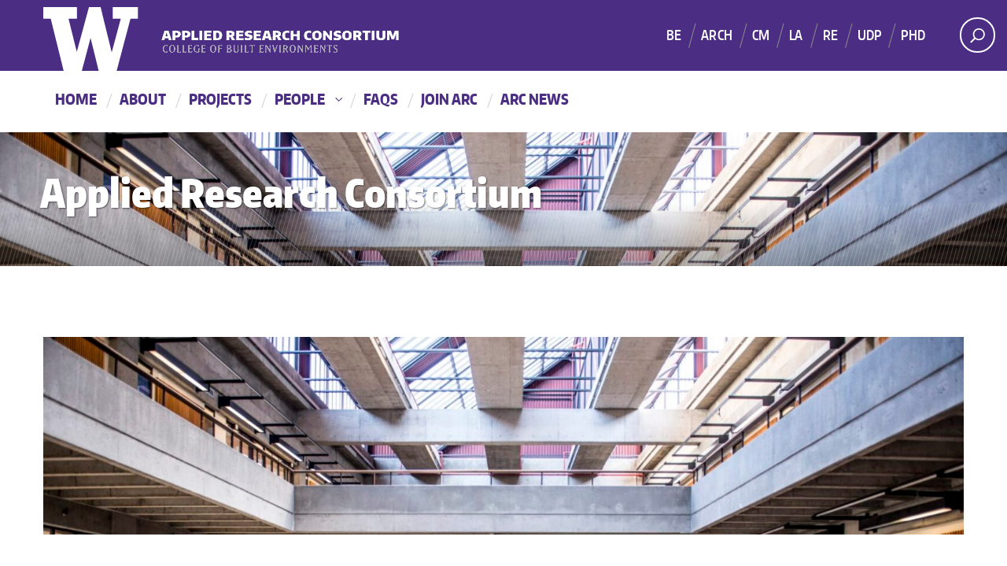

--- FILE ---
content_type: text/html; charset=UTF-8
request_url: https://arc.be.uw.edu/people/gouldcrop/
body_size: 12456
content:
<!DOCTYPE html>
<html xmlns="http://www.w3.org/1999/xhtml" lang="en" xml:lang="en" class="no-js">
    <head>
        <title> gouldcrop - Applied Research ConsortiumApplied Research Consortium </title>
        <meta charset="utf-8">
        <meta name="description" content="Just another HIVE Sites site">
        <meta name="viewport" content="width=device-width, initial-scale=1">

        <!-- Place favicon.ico and apple-touch-icon.png in the root directory -->

        <meta name='robots' content='index, follow, max-image-preview:large, max-snippet:-1, max-video-preview:-1' />
	<style>img:is([sizes="auto" i], [sizes^="auto," i]) { contain-intrinsic-size: 3000px 1500px }</style>
	
	<!-- This site is optimized with the Yoast SEO plugin v26.4 - https://yoast.com/wordpress/plugins/seo/ -->
	<link rel="canonical" href="https://arc.be.uw.edu/people/gouldcrop/" />
	<meta property="og:locale" content="en_US" />
	<meta property="og:type" content="article" />
	<meta property="og:title" content="gouldcrop - Applied Research Consortium" />
	<meta property="og:url" content="https://arc.be.uw.edu/people/gouldcrop/" />
	<meta property="og:site_name" content="Applied Research Consortium" />
	<meta property="og:image" content="https://arc.be.uw.edu/people/gouldcrop" />
	<meta property="og:image:width" content="1600" />
	<meta property="og:image:height" content="343" />
	<meta property="og:image:type" content="image/jpeg" />
	<meta name="twitter:card" content="summary_large_image" />
	<script type="application/ld+json" class="yoast-schema-graph">{"@context":"https://schema.org","@graph":[{"@type":"WebPage","@id":"https://arc.be.uw.edu/people/gouldcrop/","url":"https://arc.be.uw.edu/people/gouldcrop/","name":"gouldcrop - Applied Research Consortium","isPartOf":{"@id":"https://arc.be.uw.edu/#website"},"primaryImageOfPage":{"@id":"https://arc.be.uw.edu/people/gouldcrop/#primaryimage"},"image":{"@id":"https://arc.be.uw.edu/people/gouldcrop/#primaryimage"},"thumbnailUrl":"https://arc.be.uw.edu/wp-content/uploads/sites/12/2020/08/gouldcrop.jpg","datePublished":"2020-08-19T16:59:09+00:00","breadcrumb":{"@id":"https://arc.be.uw.edu/people/gouldcrop/#breadcrumb"},"inLanguage":"en-US","potentialAction":[{"@type":"ReadAction","target":["https://arc.be.uw.edu/people/gouldcrop/"]}]},{"@type":"ImageObject","inLanguage":"en-US","@id":"https://arc.be.uw.edu/people/gouldcrop/#primaryimage","url":"https://arc.be.uw.edu/wp-content/uploads/sites/12/2020/08/gouldcrop.jpg","contentUrl":"https://arc.be.uw.edu/wp-content/uploads/sites/12/2020/08/gouldcrop.jpg","width":1600,"height":343},{"@type":"BreadcrumbList","@id":"https://arc.be.uw.edu/people/gouldcrop/#breadcrumb","itemListElement":[{"@type":"ListItem","position":1,"name":"Home","item":"https://arc.be.uw.edu/"},{"@type":"ListItem","position":2,"name":"People","item":"https://arc.be.uw.edu/people/"},{"@type":"ListItem","position":3,"name":"gouldcrop"}]},{"@type":"WebSite","@id":"https://arc.be.uw.edu/#website","url":"https://arc.be.uw.edu/","name":"Applied Research Consortium","description":"Just another HIVE Sites site","potentialAction":[{"@type":"SearchAction","target":{"@type":"EntryPoint","urlTemplate":"https://arc.be.uw.edu/?s={search_term_string}"},"query-input":{"@type":"PropertyValueSpecification","valueRequired":true,"valueName":"search_term_string"}}],"inLanguage":"en-US"}]}</script>
	<!-- / Yoast SEO plugin. -->


<link rel='dns-prefetch' href='//fonts.googleapis.com' />
<link rel="alternate" type="application/rss+xml" title="Applied Research Consortium &raquo; Feed" href="https://arc.be.uw.edu/feed/" />
<meta property="og:image" content="http://s3-us-west-2.amazonaws.com/uw-s3-cdn/wp-content/uploads/sites/10/2019/06/21094817/Univ-of-Washington_Memorial-Way.jpg" />
<meta name="twitter:card" content="summary" />
<meta name="twitter:site" content="@uw" />
<meta name="twitter:creator" content="@uw" />
<meta name="twitter:card" content="summary_large_image" />
<meta property="og:title" content="gouldcrop" />
<meta property="og:url" content="https://arc.be.uw.edu/people/gouldcrop/" />
<meta property="og:site_name" content="Applied Research Consortium" />
<meta property="og:description" content="" />

      
		<!-- This site uses the Google Analytics by MonsterInsights plugin v9.10.0 - Using Analytics tracking - https://www.monsterinsights.com/ -->
							<script src="//www.googletagmanager.com/gtag/js?id=G-LCDKCYCX1N"  data-cfasync="false" data-wpfc-render="false" type="text/javascript" async></script>
			<script data-cfasync="false" data-wpfc-render="false" type="text/javascript">
				var mi_version = '9.10.0';
				var mi_track_user = true;
				var mi_no_track_reason = '';
								var MonsterInsightsDefaultLocations = {"page_location":"https:\/\/arc.be.uw.edu\/people\/gouldcrop\/","page_referrer":"https:\/\/arc.be.uw.edu\/people\/gouldcrop"};
								if ( typeof MonsterInsightsPrivacyGuardFilter === 'function' ) {
					var MonsterInsightsLocations = (typeof MonsterInsightsExcludeQuery === 'object') ? MonsterInsightsPrivacyGuardFilter( MonsterInsightsExcludeQuery ) : MonsterInsightsPrivacyGuardFilter( MonsterInsightsDefaultLocations );
				} else {
					var MonsterInsightsLocations = (typeof MonsterInsightsExcludeQuery === 'object') ? MonsterInsightsExcludeQuery : MonsterInsightsDefaultLocations;
				}

								var disableStrs = [
										'ga-disable-G-LCDKCYCX1N',
									];

				/* Function to detect opted out users */
				function __gtagTrackerIsOptedOut() {
					for (var index = 0; index < disableStrs.length; index++) {
						if (document.cookie.indexOf(disableStrs[index] + '=true') > -1) {
							return true;
						}
					}

					return false;
				}

				/* Disable tracking if the opt-out cookie exists. */
				if (__gtagTrackerIsOptedOut()) {
					for (var index = 0; index < disableStrs.length; index++) {
						window[disableStrs[index]] = true;
					}
				}

				/* Opt-out function */
				function __gtagTrackerOptout() {
					for (var index = 0; index < disableStrs.length; index++) {
						document.cookie = disableStrs[index] + '=true; expires=Thu, 31 Dec 2099 23:59:59 UTC; path=/';
						window[disableStrs[index]] = true;
					}
				}

				if ('undefined' === typeof gaOptout) {
					function gaOptout() {
						__gtagTrackerOptout();
					}
				}
								window.dataLayer = window.dataLayer || [];

				window.MonsterInsightsDualTracker = {
					helpers: {},
					trackers: {},
				};
				if (mi_track_user) {
					function __gtagDataLayer() {
						dataLayer.push(arguments);
					}

					function __gtagTracker(type, name, parameters) {
						if (!parameters) {
							parameters = {};
						}

						if (parameters.send_to) {
							__gtagDataLayer.apply(null, arguments);
							return;
						}

						if (type === 'event') {
														parameters.send_to = monsterinsights_frontend.v4_id;
							var hookName = name;
							if (typeof parameters['event_category'] !== 'undefined') {
								hookName = parameters['event_category'] + ':' + name;
							}

							if (typeof MonsterInsightsDualTracker.trackers[hookName] !== 'undefined') {
								MonsterInsightsDualTracker.trackers[hookName](parameters);
							} else {
								__gtagDataLayer('event', name, parameters);
							}
							
						} else {
							__gtagDataLayer.apply(null, arguments);
						}
					}

					__gtagTracker('js', new Date());
					__gtagTracker('set', {
						'developer_id.dZGIzZG': true,
											});
					if ( MonsterInsightsLocations.page_location ) {
						__gtagTracker('set', MonsterInsightsLocations);
					}
										__gtagTracker('config', 'G-LCDKCYCX1N', {"forceSSL":"true","link_attribution":"true"} );
										window.gtag = __gtagTracker;										(function () {
						/* https://developers.google.com/analytics/devguides/collection/analyticsjs/ */
						/* ga and __gaTracker compatibility shim. */
						var noopfn = function () {
							return null;
						};
						var newtracker = function () {
							return new Tracker();
						};
						var Tracker = function () {
							return null;
						};
						var p = Tracker.prototype;
						p.get = noopfn;
						p.set = noopfn;
						p.send = function () {
							var args = Array.prototype.slice.call(arguments);
							args.unshift('send');
							__gaTracker.apply(null, args);
						};
						var __gaTracker = function () {
							var len = arguments.length;
							if (len === 0) {
								return;
							}
							var f = arguments[len - 1];
							if (typeof f !== 'object' || f === null || typeof f.hitCallback !== 'function') {
								if ('send' === arguments[0]) {
									var hitConverted, hitObject = false, action;
									if ('event' === arguments[1]) {
										if ('undefined' !== typeof arguments[3]) {
											hitObject = {
												'eventAction': arguments[3],
												'eventCategory': arguments[2],
												'eventLabel': arguments[4],
												'value': arguments[5] ? arguments[5] : 1,
											}
										}
									}
									if ('pageview' === arguments[1]) {
										if ('undefined' !== typeof arguments[2]) {
											hitObject = {
												'eventAction': 'page_view',
												'page_path': arguments[2],
											}
										}
									}
									if (typeof arguments[2] === 'object') {
										hitObject = arguments[2];
									}
									if (typeof arguments[5] === 'object') {
										Object.assign(hitObject, arguments[5]);
									}
									if ('undefined' !== typeof arguments[1].hitType) {
										hitObject = arguments[1];
										if ('pageview' === hitObject.hitType) {
											hitObject.eventAction = 'page_view';
										}
									}
									if (hitObject) {
										action = 'timing' === arguments[1].hitType ? 'timing_complete' : hitObject.eventAction;
										hitConverted = mapArgs(hitObject);
										__gtagTracker('event', action, hitConverted);
									}
								}
								return;
							}

							function mapArgs(args) {
								var arg, hit = {};
								var gaMap = {
									'eventCategory': 'event_category',
									'eventAction': 'event_action',
									'eventLabel': 'event_label',
									'eventValue': 'event_value',
									'nonInteraction': 'non_interaction',
									'timingCategory': 'event_category',
									'timingVar': 'name',
									'timingValue': 'value',
									'timingLabel': 'event_label',
									'page': 'page_path',
									'location': 'page_location',
									'title': 'page_title',
									'referrer' : 'page_referrer',
								};
								for (arg in args) {
																		if (!(!args.hasOwnProperty(arg) || !gaMap.hasOwnProperty(arg))) {
										hit[gaMap[arg]] = args[arg];
									} else {
										hit[arg] = args[arg];
									}
								}
								return hit;
							}

							try {
								f.hitCallback();
							} catch (ex) {
							}
						};
						__gaTracker.create = newtracker;
						__gaTracker.getByName = newtracker;
						__gaTracker.getAll = function () {
							return [];
						};
						__gaTracker.remove = noopfn;
						__gaTracker.loaded = true;
						window['__gaTracker'] = __gaTracker;
					})();
									} else {
										console.log("");
					(function () {
						function __gtagTracker() {
							return null;
						}

						window['__gtagTracker'] = __gtagTracker;
						window['gtag'] = __gtagTracker;
					})();
									}
			</script>
							<!-- / Google Analytics by MonsterInsights -->
		<script type="text/javascript">
/* <![CDATA[ */
window._wpemojiSettings = {"baseUrl":"https:\/\/s.w.org\/images\/core\/emoji\/16.0.1\/72x72\/","ext":".png","svgUrl":"https:\/\/s.w.org\/images\/core\/emoji\/16.0.1\/svg\/","svgExt":".svg","source":{"concatemoji":"https:\/\/arc.be.uw.edu\/wp-includes\/js\/wp-emoji-release.min.js?ver=6.8.3"}};
/*! This file is auto-generated */
!function(s,n){var o,i,e;function c(e){try{var t={supportTests:e,timestamp:(new Date).valueOf()};sessionStorage.setItem(o,JSON.stringify(t))}catch(e){}}function p(e,t,n){e.clearRect(0,0,e.canvas.width,e.canvas.height),e.fillText(t,0,0);var t=new Uint32Array(e.getImageData(0,0,e.canvas.width,e.canvas.height).data),a=(e.clearRect(0,0,e.canvas.width,e.canvas.height),e.fillText(n,0,0),new Uint32Array(e.getImageData(0,0,e.canvas.width,e.canvas.height).data));return t.every(function(e,t){return e===a[t]})}function u(e,t){e.clearRect(0,0,e.canvas.width,e.canvas.height),e.fillText(t,0,0);for(var n=e.getImageData(16,16,1,1),a=0;a<n.data.length;a++)if(0!==n.data[a])return!1;return!0}function f(e,t,n,a){switch(t){case"flag":return n(e,"\ud83c\udff3\ufe0f\u200d\u26a7\ufe0f","\ud83c\udff3\ufe0f\u200b\u26a7\ufe0f")?!1:!n(e,"\ud83c\udde8\ud83c\uddf6","\ud83c\udde8\u200b\ud83c\uddf6")&&!n(e,"\ud83c\udff4\udb40\udc67\udb40\udc62\udb40\udc65\udb40\udc6e\udb40\udc67\udb40\udc7f","\ud83c\udff4\u200b\udb40\udc67\u200b\udb40\udc62\u200b\udb40\udc65\u200b\udb40\udc6e\u200b\udb40\udc67\u200b\udb40\udc7f");case"emoji":return!a(e,"\ud83e\udedf")}return!1}function g(e,t,n,a){var r="undefined"!=typeof WorkerGlobalScope&&self instanceof WorkerGlobalScope?new OffscreenCanvas(300,150):s.createElement("canvas"),o=r.getContext("2d",{willReadFrequently:!0}),i=(o.textBaseline="top",o.font="600 32px Arial",{});return e.forEach(function(e){i[e]=t(o,e,n,a)}),i}function t(e){var t=s.createElement("script");t.src=e,t.defer=!0,s.head.appendChild(t)}"undefined"!=typeof Promise&&(o="wpEmojiSettingsSupports",i=["flag","emoji"],n.supports={everything:!0,everythingExceptFlag:!0},e=new Promise(function(e){s.addEventListener("DOMContentLoaded",e,{once:!0})}),new Promise(function(t){var n=function(){try{var e=JSON.parse(sessionStorage.getItem(o));if("object"==typeof e&&"number"==typeof e.timestamp&&(new Date).valueOf()<e.timestamp+604800&&"object"==typeof e.supportTests)return e.supportTests}catch(e){}return null}();if(!n){if("undefined"!=typeof Worker&&"undefined"!=typeof OffscreenCanvas&&"undefined"!=typeof URL&&URL.createObjectURL&&"undefined"!=typeof Blob)try{var e="postMessage("+g.toString()+"("+[JSON.stringify(i),f.toString(),p.toString(),u.toString()].join(",")+"));",a=new Blob([e],{type:"text/javascript"}),r=new Worker(URL.createObjectURL(a),{name:"wpTestEmojiSupports"});return void(r.onmessage=function(e){c(n=e.data),r.terminate(),t(n)})}catch(e){}c(n=g(i,f,p,u))}t(n)}).then(function(e){for(var t in e)n.supports[t]=e[t],n.supports.everything=n.supports.everything&&n.supports[t],"flag"!==t&&(n.supports.everythingExceptFlag=n.supports.everythingExceptFlag&&n.supports[t]);n.supports.everythingExceptFlag=n.supports.everythingExceptFlag&&!n.supports.flag,n.DOMReady=!1,n.readyCallback=function(){n.DOMReady=!0}}).then(function(){return e}).then(function(){var e;n.supports.everything||(n.readyCallback(),(e=n.source||{}).concatemoji?t(e.concatemoji):e.wpemoji&&e.twemoji&&(t(e.twemoji),t(e.wpemoji)))}))}((window,document),window._wpemojiSettings);
/* ]]> */
</script>
<link rel='stylesheet' id='wpra-lightbox-css' href='https://arc.be.uw.edu/wp-content/plugins/wp-rss-aggregator/core/css/jquery-colorbox.css?ver=1.4.33' type='text/css' media='all' />
<style id='wp-emoji-styles-inline-css' type='text/css'>

	img.wp-smiley, img.emoji {
		display: inline !important;
		border: none !important;
		box-shadow: none !important;
		height: 1em !important;
		width: 1em !important;
		margin: 0 0.07em !important;
		vertical-align: -0.1em !important;
		background: none !important;
		padding: 0 !important;
	}
</style>
<link rel='stylesheet' id='wpra-displays-css' href='https://arc.be.uw.edu/wp-content/plugins/wp-rss-aggregator/core/css/displays.css?ver=5.0.7' type='text/css' media='all' />
<link rel='stylesheet' id='searchandfilter-css' href='https://arc.be.uw.edu/wp-content/plugins/search-filter/style.css?ver=1' type='text/css' media='all' />
<link rel='stylesheet' id='select2-css' href='https://arc.be.uw.edu/wp-content/plugins/beautiful-taxonomy-filters/public/css/select2.min.css?ver=2.4.3' type='text/css' media='all' />
<link rel='stylesheet' id='beautiful-taxonomy-filters-basic-css' href='https://arc.be.uw.edu/wp-content/plugins/beautiful-taxonomy-filters/public/css/beautiful-taxonomy-filters-base.min.css?ver=2.4.3' type='text/css' media='all' />
<link rel='stylesheet' id='beautiful-taxonomy-filters-css' href='https://arc.be.uw.edu/wp-content/plugins/beautiful-taxonomy-filters/public/css/beautiful-taxonomy-filters-simple.min.css?ver=2.4.3' type='text/css' media='all' />
<link rel='stylesheet' id='cpsh-shortcodes-css' href='https://arc.be.uw.edu/wp-content/plugins/column-shortcodes//assets/css/shortcodes.css?ver=1.0.1' type='text/css' media='all' />
<style id='highcharts-custom-styles-inline-css' type='text/css'>

    div[class^='highstock_'],
    .highcharts-root,
    .highcharts-container {
        overflow: visible !important;
    }
</style>
<link rel='stylesheet' id='uw-master-css' href='https://arc.be.uw.edu/wp-content/themes/uw2014/style.css?ver=3.0.0' type='text/css' media='all' />
<link rel='stylesheet' id='google-font-open-css' href='https://fonts.googleapis.com/css?family=Open+Sans%3A400italic%2C700italic%2C400%2C700&#038;ver=3.6' type='text/css' media='all' />
<link rel='stylesheet' id='uw-style-css' href='https://arc.be.uw.edu/wp-content/themes/child_uw2014/style.css?ver=1.0.0' type='text/css' media='all' />
<script type="text/javascript" src="https://arc.be.uw.edu/wp-includes/js/jquery/jquery.min.js?ver=3.7.1" id="jquery-core-js"></script>
<script type="text/javascript" id="jquery-core-js-after">
/* <![CDATA[ */
$ = jQuery;
/* ]]> */
</script>
<script type="text/javascript" src="https://arc.be.uw.edu/wp-includes/js/jquery/jquery-migrate.min.js?ver=3.4.1" id="jquery-migrate-js"></script>
<script type="text/javascript" src="https://arc.be.uw.edu/wp-content/plugins/google-analytics-premium/assets/js/frontend-gtag.min.js?ver=9.10.0" id="monsterinsights-frontend-script-js" async="async" data-wp-strategy="async"></script>
<script data-cfasync="false" data-wpfc-render="false" type="text/javascript" id='monsterinsights-frontend-script-js-extra'>/* <![CDATA[ */
var monsterinsights_frontend = {"js_events_tracking":"true","download_extensions":"doc,pdf,ppt,zip,xls,docx,pptx,xlsx","inbound_paths":"[{\"path\":\"\\\/go\\\/\",\"label\":\"affiliate\"},{\"path\":\"\\\/recommend\\\/\",\"label\":\"affiliate\"}]","home_url":"https:\/\/arc.be.uw.edu","hash_tracking":"false","v4_id":"G-LCDKCYCX1N"};/* ]]> */
</script>
<script type="text/javascript" src="https://arc.be.uw.edu/wp-content/plugins/wp-optimize-premium/js/send-command-4-3-1.min.js?ver=4.3.1" id="wp-optimize-send-command-js"></script>
<script type="text/javascript" src="https://arc.be.uw.edu/wp-content/plugins/wp-optimize-premium/js/wpo-lazy-load-4-3-1.min.js?ver=4.3.1" id="wp-optimize-lazy-load-js"></script>
<script type="text/javascript" src="https://arc.be.uw.edu/wp-includes/js/underscore.min.js?ver=1.13.7" id="underscore-js"></script>
<script type="text/javascript" src="https://arc.be.uw.edu/wp-includes/js/backbone.min.js?ver=1.6.0" id="backbone-js"></script>
<script type="text/javascript" id="site-js-extra">
/* <![CDATA[ */
var style_dir = ["https:\/\/arc.be.uw.edu"];
var jetpackCarouselStrings = {"widths":[370,700,1000,1200,1400,2000],"is_logged_in":"","lang":"en","ajaxurl":"https:\/\/arc.be.uw.edu\/wp-admin\/admin-ajax.php","nonce":"571d41434c","display_exif":"1","display_geo":"","background_color":"white","download_original":"View full size <span class=\"photo-size\">{0}<span class=\"photo-size-times\">\u00d7<\/span>{1}<\/span>","camera":"Camera","aperture":"Aperture","shutter_speed":"Shutter Speed","focal_length":"Focal Length","require_name_email":"1","login_url":"https:\/\/arc.be.uw.edu\/wp-login.php?redirect_to=https%3A%2F%2Farc.be.uw.edu%2Fpeople%2Fgouldcrop%2F"};
/* ]]> */
</script>
<script type="text/javascript" src="https://arc.be.uw.edu/wp-content/themes/uw2014/js/site.js?ver=3.0.0" id="site-js"></script>
<script type="text/javascript" id="afp_script-js-extra">
/* <![CDATA[ */
var afp_vars = {"afp_nonce":"6821462e22","afp_ajax_url":"https:\/\/arc.be.uw.edu\/wp-admin\/admin-ajax.php"};
/* ]]> */
</script>
<script type="text/javascript" src="https://arc.be.uw.edu/wp-content/themes/child_uw2014/js/ajax-filter-posts.js" id="afp_script-js"></script>
<link rel="https://api.w.org/" href="https://arc.be.uw.edu/wp-json/" /><link rel="alternate" title="JSON" type="application/json" href="https://arc.be.uw.edu/wp-json/wp/v2/media/218" /><link rel="EditURI" type="application/rsd+xml" title="RSD" href="https://arc.be.uw.edu/xmlrpc.php?rsd" />
<meta name="generator" content="WordPress 6.8.3" />
<link rel='shortlink' href='https://arc.be.uw.edu/?p=218' />
<link rel="alternate" title="oEmbed (JSON)" type="application/json+oembed" href="https://arc.be.uw.edu/wp-json/oembed/1.0/embed?url=https%3A%2F%2Farc.be.uw.edu%2Fpeople%2Fgouldcrop%2F" />
<link rel="alternate" title="oEmbed (XML)" type="text/xml+oembed" href="https://arc.be.uw.edu/wp-json/oembed/1.0/embed?url=https%3A%2F%2Farc.be.uw.edu%2Fpeople%2Fgouldcrop%2F&#038;format=xml" />
		<style type="text/css" id="wp-custom-css">
			#dawgdrops {padding-top: 15px;}
.uw-thinstrip .uw-wordmark {background: url('/wp-content/uploads/sites/12/2020/08/arclogo.png') no-repeat; width: 400px; }


.archive-card-taxterms a.fellow, .archive-card-taxterms a.firmadvisor {display: none;}

.su-post a.more {display: none;}

.archive-card-taxterms a.contributors, .archive-card-taxterms  a.category {}

.archive  .cards-widget .default-card a.uw-btn {display: none;}

.masonry-tile {position: relative !important; width: 33.33333% ; display: inline-block;}

.uw-breadcrumbs, .date {display: none;}
 .cards-widget .default-card {  overflow: hidden; background: #efefef;}

.archive  .cards-widget .default-card h3 {text-transform: capitalize; font-size: 15pt;  height: 130px;margin-bottom: 20px;}
.cards-widget .default-card h3 {text-transform: capitalize; font-size: 15pt; }


.cards-widget .default-card .archive-card-excerpt {font-size: 14px; height: 165px;  overflow: hidden; margin-bottom: 20px;}

.archive-card-taxterms, .archive-card-taxterms a {font-size: 14px; height: 70px; overflow: hidden;}


 .archive-card-taxterms h4 {display: none;}


.uw-sidebar .arc-project-details {background: #efefef; padding: 0px; border:1px solid #ccc; margin: 0;}


.uw-sidebar .arc-project-details .arc-detail-text {padding:30px; font-size: 14px}

.uw-sidebar .arc-project-details  img {width: 100%;margin: 0; margin-bottom: 30px; height: auto;}

@media only screen and (max-width: 800px) {
	.masonry-tile {position: relative !important; width: 50%; display: inline-block;}
}
@media only screen and (max-width: 600px) {
	.masonry-tile {position: relative !important; width: 100%; display: inline-block;}

	
		</style>
		
        <!--[if lt IE 9]>
            <script src="https://arc.be.uw.edu/wp-content/themes/uw2014/assets/ie/js/html5shiv.js" type="text/javascript"></script>
            <script src="https://arc.be.uw.edu/wp-content/themes/uw2014/assets/ie/js/respond.js" type="text/javascript"></script>
            <link rel='stylesheet' href='https://arc.be.uw.edu/wp-content/themes/uw2014/assets/ie/css/ie.css' type='text/css' media='all' />
        <![endif]-->

        
    </head>
    <!--[if lt IE 9]> <body class="attachment wp-singular attachment-template-default attachmentid-218 attachment-jpeg wp-theme-uw2014 wp-child-theme-child_uw2014 lt-ie9 site-"> <![endif]-->
    <!--[if gt IE 8]><!-->
    <body class="attachment wp-singular attachment-template-default attachmentid-218 attachment-jpeg wp-theme-uw2014 wp-child-theme-child_uw2014 site-" >
    <!--<![endif]-->

    <div id="uwsearcharea" aria-hidden="true" class="uw-search-bar-container"></div>

    <a id="main-content" href="#main_content" class="screen-reader-shortcut">Skip to main content</a>

    <div id="uw-container">
        
	<nav id="quicklinks" aria-label="quick links" aria-hidden="true">
    <ul id="big-links"> 
        <li><span class="icon-myuw"></span><a href="http://my.uw.edu" tabindex="-1">MyUW</a></li> 
        <li><span class="icon-calendar"></span><a href="http://uw.edu/calendar" tabindex="-1">Calendar</a></li> 
        <li><span class="icon-directories"></span><a href="http://uw.edu/directory/" tabindex="-1">Directories</a></li> 
        <li><span class="icon-libraries"></span><a href="http://www.lib.washington.edu/" tabindex="-1">Libraries</a></li> 
        <li><span class="icon-medicine"></span><a href="http://www.uwmedicine.org" tabindex="-1">UW Medicine</a></li> 
        <li><span class="icon-maps"></span><a href="http://uw.edu/maps" tabindex="-1">Maps</a></li> 
        <li><span class="icon-uwtoday"></span><a href="http://uw.edu/news" tabindex="-1">UW Today</a></li>
    </ul>
        
    <h3>Helpful Links</h3>
    <ul id="little-links">
        <li><span class="false"></span><a href="http://itconnect.uw.edu" tabindex="-1">Computing/IT</a></li> 
        <li><span class="false"></span><a href="http://isc.uw.edu/" tabindex="-1">Workday HCM</a></li> 
        <li><span class="false"></span><a href="http://hfs.uw.edu/Husky-Card-Services/" tabindex="-1">Husky Card</a></li> 
        <li><span class="false"></span><a href="http://www.uwb.edu/" tabindex="-1">UW Bothell</a></li> 
        <li><span class="false"></span><a href="http://www.tacoma.uw.edu/" tabindex="-1">UW Tacoma</a></li> 
        <li><span class="false"></span><a href="https://www.facebook.com/UofWA" tabindex="-1">UW Facebook</a></li> 
        <li><span class="false"></span><a href="https://twitter.com/UW" tabindex="-1">UW Twitter</a></li>
    </ul>
</nav>

    <div id="uw-container-inner">


    <header class="uw-thinstrip" role="banner">

  <div class="container">
    <a href="http://uw.edu" title="University of Washington Home">
      <div class="uw-patch">University of Washington</div>
      <div class="uw-wordmark">University of Washington</div>
    </a>
  </div>
  <div class='align-right'>
      <nav class="uw-thin-strip-nav" aria-label='audience menu'>
          <ul class="uw-thin-links">
            <li><a href="http://uw.edu/studentlife" title="Students">Students</a></li>
            <li><a href="http://uw.edu/parents" title="Parents">Parents</a></li>
            <li><a href="http://uw.edu/facultystaff" title="Faculty & Staff">Faculty & Staff</a></li>
            <li><a href="http://uw.edu/alumni" title="Alumni">Alumni</a></li>
          </ul>
      </nav>
      <nav id='search-quicklinks' aria-label='search and quick links'>
      <button class='uw-search' aria-owns='uwsearcharea' aria-controls='uwsearcharea' aria-expanded='false' aria-label='Search UW' aria-haspopup='true'>
<!--[if gt IE 8]><!-->
          <svg version="1.1" xmlns="http://www.w3.org/2000/svg" xmlns:xlink="http://www.w3.org/1999/xlink" x="0px" y="0px"
               width="19px" height="51px" viewBox="0 0 18.776 51.062" enable-background="new 0 0 18.776 51.062" xml:space="preserve" focusable="false">
          <g>
              <path fill="#FFFFFF" d="M3.537,7.591C3.537,3.405,6.94,0,11.128,0c4.188,0,7.595,3.406,7.595,7.591
                c0,4.187-3.406,7.593-7.595,7.593C6.94,15.185,3.537,11.778,3.537,7.591z M5.245,7.591c0,3.246,2.643,5.885,5.884,5.885
                c3.244,0,5.89-2.64,5.89-5.885c0-3.245-2.646-5.882-5.89-5.882C7.883,1.71,5.245,4.348,5.245,7.591z"/>

              <rect x="2.418" y="11.445" transform="matrix(0.7066 0.7076 -0.7076 0.7066 11.7842 2.0922)" fill="#FFFFFF" width="1.902" height="7.622"/>
          </g>
          <path fill="#FFFFFF" d="M3.501,47.864c0.19,0.194,0.443,0.29,0.694,0.29c0.251,0,0.502-0.096,0.695-0.29l5.691-5.691l5.692,5.691
              c0.192,0.194,0.443,0.29,0.695,0.29c0.25,0,0.503-0.096,0.694-0.29c0.385-0.382,0.385-1.003,0-1.388l-5.692-5.691l5.692-5.692
              c0.385-0.385,0.385-1.005,0-1.388c-0.383-0.385-1.004-0.385-1.389,0l-5.692,5.691L4.89,33.705c-0.385-0.385-1.006-0.385-1.389,0
              c-0.385,0.383-0.385,1.003,0,1.388l5.692,5.692l-5.692,5.691C3.116,46.861,3.116,47.482,3.501,47.864z"/>
          </svg>
<!--<![endif]-->
      </button>
      <button class='uw-quicklinks' aria-haspopup='true' aria-expanded="false" aria-label="quick links">Quick Links<svg version="1.1" xmlns="http://www.w3.org/2000/svg" x="0px" y="0px" width="15.63px" height="69.13px" viewBox="0 0 15.63 69.13" enable-background="new 0 0 15.63 69.13" xml:space="preserve" focusable="false"><polygon fill="#FFFFFF" points="12.8,7.776 12.803,7.773 5.424,0 3.766,1.573 9.65,7.776 3.766,13.98 5.424,15.553 12.803,7.78"/><polygon fill="#FFFFFF" points="9.037,61.351 9.036,61.351 14.918,55.15 13.26,53.577 7.459,59.689 1.658,53.577 0,55.15 5.882,61.351 5.882,61.351 5.884,61.353 0,67.557 1.658,69.13 7.459,63.019 13.26,69.13 14.918,67.557 9.034,61.353"/></svg></button>
      </nav>
  </div>

</header>

    <nav id="dawgdrops" aria-label="Main menu"><div class="dawgdrops-inner container"><ul id="menu-arc-nav" class="dawgdrops-nav"><li class="dawgdrops-item"><a href="https://arc.be.uw.edu/" title="Home"  id="home">Home</a></li>
<li class="dawgdrops-item"><a href="https://arc.be.uw.edu/about/" title="About"  id="68">About</a></li>
<li class="dawgdrops-item"><a href="/project/" title="Projects"  id="projects">Projects</a></li>
<li class="dawgdrops-item"><a href="https://arc.be.uw.edu/people/" class="dropdown-toggle" title="People"  id="70">People</a>
<button data-toggle="dropdown" aria-controls="menu-70" aria-labelledby="70"><i class="icon-chevron-down"></i></button>
<ul role="group" id="menu-70" aria-labelledby='70' class="dawgdrops-menu">
	<li><a href="https://arc.be.uw.edu/people/faculty/" tabindex="-1"  title="Faculty"  id="171">Faculty</a></li>
	<li><a href="https://arc.be.uw.edu/people/fellows/" tabindex="-1"  title="Fellows"  id="fellows-from-google-sheet">Fellows</a></li>
	<li><a href="https://arc.be.uw.edu/people/firms/" tabindex="-1"  title="Firms"  id="134">Firms</a></li>
</ul>
</li>
<li class="dawgdrops-item"><a href="https://arc.be.uw.edu/faqs/" title="FAQs"  id="126">FAQs</a></li>
<li class="dawgdrops-item"><a href="https://arc.be.uw.edu/join-arc/" title="Join ARC"  id="309">Join ARC</a></li>
<li class="dawgdrops-item"><a href="https://arc.be.uw.edu/the-keystone/" title="ARC NEWS"  id="arc-news">ARC NEWS</a></li>
</ul></div></nav>

<div class="uw-hero-image"  style="background-image:url('https://arc.be.uw.edu/wp-content/uploads/sites/12/2020/08/cropped-UWA9098-scaled-1.jpg');" ></div>

<div class="container uw-body">

  <div class="row">

    <div class="col-md-12 uw-content center-block" role='main'>

      <a href="https://arc.be.uw.edu/" title="Applied Research Consortium"><h2 class="uw-site-title">Applied Research Consortium</h2></a>

      <nav class='uw-breadcrumbs' aria-label='breadcrumbs'><ul><li><a href="http://uw.edu" title="University of Washington">Home</a></li><li><a href="https://arc.be.uw.edu/" title="Applied Research Consortium">Applied Research Consortium</a><li><li><a href="https://arc.be.uw.edu/people/" title="People">People</a></li><li  class="current" ><span>gouldcrop</span></li></ul></nav>
      <div class="uw-body-copy">

        <div class="uw-image-content">

  <img width="1600" height="343" src="https://arc.be.uw.edu/wp-content/uploads/sites/12/2020/08/gouldcrop.jpg" class="attachment-full center-block" alt="" decoding="async" fetchpriority="high" srcset="https://arc.be.uw.edu/wp-content/uploads/sites/12/2020/08/gouldcrop.jpg 1600w, https://arc.be.uw.edu/wp-content/uploads/sites/12/2020/08/gouldcrop-300x64.jpg 300w, https://arc.be.uw.edu/wp-content/uploads/sites/12/2020/08/gouldcrop-1024x220.jpg 1024w, https://arc.be.uw.edu/wp-content/uploads/sites/12/2020/08/gouldcrop-768x165.jpg 768w, https://arc.be.uw.edu/wp-content/uploads/sites/12/2020/08/gouldcrop-1536x329.jpg 1536w, https://arc.be.uw.edu/wp-content/uploads/sites/12/2020/08/gouldcrop-375x80.jpg 375w, https://arc.be.uw.edu/wp-content/uploads/sites/12/2020/08/gouldcrop-750x161.jpg 750w, https://arc.be.uw.edu/wp-content/uploads/sites/12/2020/08/gouldcrop-1140x244.jpg 1140w" sizes="(max-width: 1600px) 100vw, 1600px" data-attachment-id="218" data-orig-file="https://arc.be.uw.edu/wp-content/uploads/sites/12/2020/08/gouldcrop.jpg" data-orig-size="1600,343" data-comments-opened="" data-image-meta="{&quot;aperture&quot;:&quot;2.8&quot;,&quot;credit&quot;:&quot;Dennis Wise  drwise@uw.edu&quot;,&quot;camera&quot;:&quot;NIKON D800&quot;,&quot;caption&quot;:&quot;&quot;,&quot;created_timestamp&quot;:&quot;1444907969&quot;,&quot;copyright&quot;:&quot;University of Washington&quot;,&quot;focal_length&quot;:&quot;24&quot;,&quot;iso&quot;:&quot;400&quot;,&quot;shutter_speed&quot;:&quot;0.02&quot;,&quot;title&quot;:&quot;&quot;,&quot;orientation&quot;:&quot;1&quot;,&quot;keywords&quot;:&quot;College of Built Environments October 2015&quot;}" data-image-title="gouldcrop" data-image-description="" data-medium-file="https://arc.be.uw.edu/wp-content/uploads/sites/12/2020/08/gouldcrop-300x64.jpg" data-large-file="https://arc.be.uw.edu/wp-content/uploads/sites/12/2020/08/gouldcrop-1024x220.jpg" />
  <h1 class="entry-title">gouldcrop</h1>

    
  <div>
    <a href="https://arc.be.uw.edu/wp-content/uploads/sites/12/2020/08/gouldcrop.jpg" title="gouldcrop" target="_blank" download="gouldcrop">Download</a>
  </div>

</div>

      </div>

    </div>

  </div>

</div>

    <div role="contentinfo" class="cbeuw-footer">
 	
        
        <div><div class="textwidget widget-text"><div role="contentinfo" class="uw-footer">
  <a href="http://be.uw.edu"><img src="https://be.uw.edu/wp-content/uploads/2018/06/CoBE_UW_centered_noW_white.png" width="300px" style="padding-top:25px;" alt="Return to Homepage"></a>   
	<h4>Connect with us:</h4>

            <ul class="footer-social">
                <li><a class="facebook" href="http://www.facebook.com/UWBuiltEnvironments">Facebook</a></li>
                <li><a class="twitter" href="http://twitter.com/UWBuiltEnv">Twitter</a></li> 
                <li><a class="linkedin" href="https://www.linkedin.com/school/university-of-washington-college-of-built-environments/">LinkedIn</a></li>

            </ul>


            <ul class="footer-links">
                <li><a href="http://be.uw.edu/about/office-of-the-dean/">Contact Us</a></li>
							   <li><a href="http://be.uw.edu/support-be/makeagift/">Support CBE</a></li>
                <li><a href="http://be.uw.edu/news-events/cbe-event-calendar/">Calendar</a></li>
							                <li><a href="http://intranet.be.uw.edu/">CBE Intranet</a></li>
                <li><a href="http://www.washington.edu/online/privacy/">Privacy</a></li>
                <li><a href="http://www.washington.edu/online/terms/">Terms</a></li>
            </ul>
<p>&copy;2021 College of Built Environments  |  Seattle, WA</p>
    </div> </div></div>        
   
    </div>
    </div><!-- #uw-container-inner -->
    </div><!-- #uw-container -->

<script type="speculationrules">
{"prefetch":[{"source":"document","where":{"and":[{"href_matches":"\/*"},{"not":{"href_matches":["\/wp-*.php","\/wp-admin\/*","\/wp-content\/uploads\/sites\/12\/*","\/wp-content\/*","\/wp-content\/plugins\/*","\/wp-content\/themes\/child_uw2014\/*","\/wp-content\/themes\/uw2014\/*","\/*\\?(.+)"]}},{"not":{"selector_matches":"a[rel~=\"nofollow\"]"}},{"not":{"selector_matches":".no-prefetch, .no-prefetch a"}}]},"eagerness":"conservative"}]}
</script>
<script type="text/javascript">
		/* MonsterInsights Scroll Tracking */
		if ( typeof(jQuery) !== 'undefined' ) {
		jQuery( document ).ready(function(){
		function monsterinsights_scroll_tracking_load() {
		if ( ( typeof(__gaTracker) !== 'undefined' && __gaTracker && __gaTracker.hasOwnProperty( "loaded" ) && __gaTracker.loaded == true ) || ( typeof(__gtagTracker) !== 'undefined' && __gtagTracker ) ) {
		(function(factory) {
		factory(jQuery);
		}(function($) {

		/* Scroll Depth */
		"use strict";
		var defaults = {
		percentage: true
		};

		var $window = $(window),
		cache = [],
		scrollEventBound = false,
		lastPixelDepth = 0;

		/*
		* Plugin
		*/

		$.scrollDepth = function(options) {

		var startTime = +new Date();

		options = $.extend({}, defaults, options);

		/*
		* Functions
		*/

		function sendEvent(action, label, scrollDistance, timing) {
		if ( 'undefined' === typeof MonsterInsightsObject || 'undefined' === typeof MonsterInsightsObject.sendEvent ) {
		return;
		}
			var paramName = action.toLowerCase();
	var fieldsArray = {
	send_to: 'G-LCDKCYCX1N',
	non_interaction: true
	};
	fieldsArray[paramName] = label;

	if (arguments.length > 3) {
	fieldsArray.scroll_timing = timing
	MonsterInsightsObject.sendEvent('event', 'scroll_depth', fieldsArray);
	} else {
	MonsterInsightsObject.sendEvent('event', 'scroll_depth', fieldsArray);
	}
			}

		function calculateMarks(docHeight) {
		return {
		'25%' : parseInt(docHeight * 0.25, 10),
		'50%' : parseInt(docHeight * 0.50, 10),
		'75%' : parseInt(docHeight * 0.75, 10),
		/* Cushion to trigger 100% event in iOS */
		'100%': docHeight - 5
		};
		}

		function checkMarks(marks, scrollDistance, timing) {
		/* Check each active mark */
		$.each(marks, function(key, val) {
		if ( $.inArray(key, cache) === -1 && scrollDistance >= val ) {
		sendEvent('Percentage', key, scrollDistance, timing);
		cache.push(key);
		}
		});
		}

		function rounded(scrollDistance) {
		/* Returns String */
		return (Math.floor(scrollDistance/250) * 250).toString();
		}

		function init() {
		bindScrollDepth();
		}

		/*
		* Public Methods
		*/

		/* Reset Scroll Depth with the originally initialized options */
		$.scrollDepth.reset = function() {
		cache = [];
		lastPixelDepth = 0;
		$window.off('scroll.scrollDepth');
		bindScrollDepth();
		};

		/* Add DOM elements to be tracked */
		$.scrollDepth.addElements = function(elems) {

		if (typeof elems == "undefined" || !$.isArray(elems)) {
		return;
		}

		$.merge(options.elements, elems);

		/* If scroll event has been unbound from window, rebind */
		if (!scrollEventBound) {
		bindScrollDepth();
		}

		};

		/* Remove DOM elements currently tracked */
		$.scrollDepth.removeElements = function(elems) {

		if (typeof elems == "undefined" || !$.isArray(elems)) {
		return;
		}

		$.each(elems, function(index, elem) {

		var inElementsArray = $.inArray(elem, options.elements);
		var inCacheArray = $.inArray(elem, cache);

		if (inElementsArray != -1) {
		options.elements.splice(inElementsArray, 1);
		}

		if (inCacheArray != -1) {
		cache.splice(inCacheArray, 1);
		}

		});

		};

		/*
		* Throttle function borrowed from:
		* Underscore.js 1.5.2
		* http://underscorejs.org
		* (c) 2009-2013 Jeremy Ashkenas, DocumentCloud and Investigative Reporters & Editors
		* Underscore may be freely distributed under the MIT license.
		*/

		function throttle(func, wait) {
		var context, args, result;
		var timeout = null;
		var previous = 0;
		var later = function() {
		previous = new Date;
		timeout = null;
		result = func.apply(context, args);
		};
		return function() {
		var now = new Date;
		if (!previous) previous = now;
		var remaining = wait - (now - previous);
		context = this;
		args = arguments;
		if (remaining <= 0) {
		clearTimeout(timeout);
		timeout = null;
		previous = now;
		result = func.apply(context, args);
		} else if (!timeout) {
		timeout = setTimeout(later, remaining);
		}
		return result;
		};
		}

		/*
		* Scroll Event
		*/

		function bindScrollDepth() {

		scrollEventBound = true;

		$window.on('scroll.scrollDepth', throttle(function() {
		/*
		* We calculate document and window height on each scroll event to
		* account for dynamic DOM changes.
		*/

		var docHeight = $(document).height(),
		winHeight = window.innerHeight ? window.innerHeight : $window.height(),
		scrollDistance = $window.scrollTop() + winHeight,

		/* Recalculate percentage marks */
		marks = calculateMarks(docHeight),

		/* Timing */
		timing = +new Date - startTime;

		checkMarks(marks, scrollDistance, timing);
		}, 500));

		}

		init();
		};

		/* UMD export */
		return $.scrollDepth;

		}));

		jQuery.scrollDepth();
		} else {
		setTimeout(monsterinsights_scroll_tracking_load, 200);
		}
		}
		monsterinsights_scroll_tracking_load();
		});
		}
		/* End MonsterInsights Scroll Tracking */
			/* MonsterInsights Conversion Event */
	jQuery(document).ready(function() {
		jQuery('a[data-mi-conversion-event]')
			.off('click.monsterinsightsConversion')
			.on('click.monsterinsightsConversion', function() {
				if ( typeof(__gtagTracker) !== 'undefined' && __gtagTracker ) {
					var $link = jQuery(this);
					var eventName = $link.attr('data-mi-event-name');
					if ( typeof eventName === 'undefined' || ! eventName ) {
						// Fallback to first word of the <a> tag, lowercase, strip html
						var text = $link.text().trim();
						text = text.replace(/(<([^>]+)>)/gi, '').toLowerCase();
						var firstWord = text.split(/\s+/)[0] || '';

						if ( firstWord ) {
							eventName = 'click-' + firstWord;
						} else {
							eventName = $link.parent().hasClass('wp-block-image') ? 'image-click' : 'button-click';
						}
					}
					__gtagTracker('event', 'mi-' + eventName);
				}
			});
	});
	/* End MonsterInsights Conversion Event */
	
</script><script type="text/javascript" src="https://arc.be.uw.edu/wp-content/themes/child_uw2014/js/cbe.js?ver=1.0" id="CBEUW-js"></script>
<script type="text/javascript" src="https://arc.be.uw.edu/wp-content/plugins/beautiful-taxonomy-filters/public/js/select2/select2.full.min.js?ver=2.4.3" id="select2-js"></script>
<script type="text/javascript" id="beautiful-taxonomy-filters-js-extra">
/* <![CDATA[ */
var btf_localization = {"ajaxurl":"https:\/\/arc.be.uw.edu\/wp-admin\/admin-ajax.php","min_search":"8","allow_clear":"","show_description":"","disable_select2":"","conditional_dropdowns":"","language":"","rtl":"","disable_fuzzy":"","show_count":"1"};
/* ]]> */
</script>
<script type="text/javascript" src="https://arc.be.uw.edu/wp-content/plugins/beautiful-taxonomy-filters/public/js/beautiful-taxonomy-filters-public.js?ver=2.4.3" id="beautiful-taxonomy-filters-js"></script>
		<script type="text/javascript">
				jQuery('.soliloquy-container').removeClass('no-js');
		</script>
		
</body>
</html>

<!-- Cached by WP-Optimize (gzip) - https://teamupdraft.com/wp-optimize/ - Last modified: November 26, 2025 9:26 am (America/Los_Angeles UTC:-7) -->


--- FILE ---
content_type: text/css
request_url: https://arc.be.uw.edu/wp-content/themes/child_uw2014/style.css?ver=1.0.0
body_size: 3346
content:
/*
 Theme Name:     uw2014 Child Theme
 Theme URI:      
 Description:    UW CBE uw2014 Child Theme
 Author:         Brian Vogt bvogt@uw.edu
 Author URI:     http://blogs.uw.edu/bvogt
 Template:       uw2014
 Version:        1.0.0
*/
/* UW 2014 Theme CSS */ 
@import url("../uw2014/style.css");

/* CBE Custom Fonts */
/*@import url('assets/fontie_Vectrex/Vectrex-Regular.css');*/
@import url('assets/fontie_DIN/DIN-RegularAlternate.css');  
@import url('assets/DIN_Bold/DINOT-Bold.css');  

/* 
______________________________________________________________________________________

CBE CUSTOM CSS 
______________________________________________________________________________________
*/

/*body {font-family:  'DIN-RegularAlternate','Open Sans',sans-serif;}*/


body.home nav.uw-breadcrumbs {display: none;}

#uwalert-alert-message {z-index: 100;}


body.page-template-no-hero #sidebar {position: relative; top: 100px;}
body.page-template-no-hero h1.uw-site-title-blank{ display: none; visibility: hidden;}

.uw-breadcrumbs li:nth-child(2) { display: none; }
button.uw-quicklinks{display: none;}

article.masonry-entry {position:relative; }
article.masonry-entry span  {  position:absolute; bottom:0px; }
/*.uw-mobile-menu-toggle, #mobile-relative {display: none;}*/



/* CBE CUSTOM RESPONSIVE CSS */


.twocolumn-left {width: 50%; float: left;}

.twocolumn-right {width: 50%; float: right;}

overlap:after {
  content: "";
  display: table;
  clear: both;
} 

@media only screen and (min-width:768px) and (max-width: 768px)  {
	#mobile-relative.frontpage { display: none !important;}
}
/* 2 col widget css */
@media only screen and (max-width: 599px) {
	.twocolumn-left {width: 100%; float: none;}

.twocolumn-right {width: 100%; float: none;}
}

@media only screen and (max-width: 767px) {
#mobile-relative.frontpage { top: 70px;}
body.home #mobile-relative.frontpage { top: 40px;}
body.home #main_content {padding-top: 55px;}
body.page-template-no-hero #mobile-relative.frontpage { top:15px;}
#mega-menu-white-bar li.mega-menu-megamenu ul.mega-sub-menu li.mega-menu-item { width: 100% !important; clear: both !important;}
#mobile-relative ul.uw-mobile-menu { margin: 0 0 50px;}
#mega-menu-white-bar { display: inline; z-index: 500000; border: 1px solid black; }
	/*.uw-thinstrip .container .vectrex {position: absolute; top: 15px; left: 70px; font-size: .67em;}*/
	.uw-thinstrip .container .uwlockup {position: absolute; top: 15px; left: 70px;  background: url('/wp-content/themes/child_uw2014/assets/CBE.png') no-repeat ;} 
	.uw-thinstrip .container .vectrex br {display: none; content: " ";}
	
	.uw-thinstrip .uw-wordmark { height: 40px; width: 292px;}
	.overlap .column-center {display: inline-block; width: 100% !important; } 
	.overlap .column-left { width: 100% !important;}
	.overlap .column-right { width: 100% !important; }
	.full-bleed {position: relative; top: 100px;  }
	/* place shortcode ultimate posts into columns */
	body.page-template-la-newsfeed #main_content .su-posts, body.post-type-archive-course #main_content {
	  -moz-column-count: 1;
	  -moz-column-gap: 10px;
	  -moz-column-rule: none;
	  -webkit-column-count: 1;
	  -webkit-column-gap: 10px;
	  -webkit-column-rule: none;
	column-count: 1;
	column-gap: 10px;
	column-rule: none;
	}
	
	/*.peopledir {
	background-color: rgba(255, 255, 255, 0.7);
	  -moz-column-count: 2;
	  -moz-column-gap: 0px; 
	  -moz-column-rule: none;
	  -webkit-column-count: 2;
	  -webkit-column-gap: 0px;
	  -webkit-column-rule: none;
	column-count: 2;
	column-gap: 10px;
	column-rule: none;
	padding-bottom: 20px;
	
	}*/
	.masonry-entry{
		width:45% !important;}
	#person {
		padding: 0; 
		margin-left: 0; }
	#person #sidebar {
		float: none;
		width: 100%!important;
		margin-left: 0; 
		display: block;	  
		background: #efefef; }
	#person #personcontent {
		float: none; 
		width: 100%;
		margin: 0; 
		padding: 0; 
		display: block;}
}	


@media only screen and  (min-width: 768px) {
	.uw-thinstrip .container .vectrex {
		position: absolute; 
		font-size: .84em; 
		top:-12px; 
		left: 170px; }
	
	.uw-thinstrip .uw-wordmark {
		height: 40px; 
		width: 292px; 
		background: url('/wp-content/themes/child_uw2014/assets/CBE.png') no-repeat ;} 
	.uw-body, .container {
		padding-top: 0px; 
		padding-left: 0px; 
		padding-right: 0px;}	
	.overlap .column-center {
		display: inline-block; 
		width: 34%; 
		padding-left: 15px; 
		padding-right: 15px;}
	.overlap .column-left {
		float: left; 
		width: 33%}
	.overlap .column-right {
		float: right; 
		width: 33%; }
	.su-posts .su-post {
		display: inline-block;}
	
	/* place shortcode ultimate posts into columns */
	body.page-template-la-newsfeed #main_content .su-postsbody.post-type-archive-course #main_content {
	  -moz-column-count: 3;
	  -moz-column-gap: 10px;
	  -moz-column-rule: none;
	  -webkit-column-count: 3;
	  -webkit-column-gap: 10px;
	  -webkit-column-rule: none;
	column-count: 3;
	column-gap: 10px;
	column-rule: none;
	}       
	
	#main_content .courseposts {
	background-color: rgba(255, 255, 255, 0.7);
	  -moz-column-count: 3;
	  -moz-column-gap: 0px; 
	  -moz-column-rule: none;
	  -webkit-column-count: 3;
	  -webkit-column-gap: 0px;
	  -webkit-column-rule: none;
	column-count: 3;
	column-gap: 0px;
	column-rule: none;
	padding-bottom: 20px;
	}
	
	/*.peopledir {
	background-color: rgba(255, 255, 255, 0.7);
	  -moz-column-count: 5;
	  -moz-column-gap: 0px; 
	  -moz-column-rule: none;
	  -webkit-column-count: 5;
	  -webkit-column-gap: 0px;
	  -webkit-column-rule: none;
	column-count: 5;
	column-gap: 10px;
	column-rule: none;
	padding-bottom: 20px;
	
	}*/
	
	.masonry-entry{width:16.666666666%;}
	
	.widget { padding-left: 5px;  padding-right: 5px;  }
	#person {
	  margin-left: 259px;
	}
	#person #personcontent {
	  float: right;
	  width: 100%;
	  padding-left: 30px;
	}
	#person #sidebar {
	  float: left;
	  width: 259px;
	  margin-top:30px;
	  margin-left: -259px;
	  background: #efefef; 
	  border: none;
	}
	
	ul.uw-sidebar-menu {
		padding-left: 5px;
		margin-left: -20px;
		margin-right: -15px;
		border-left: 20px solid white;
	}
	
}



/* Prevent wrapping of Course Archive slides */
 #main_content .cards-widget {
	 display: inline-block; 
	 width: 100%;}
 #main_content .widget {
	 padding:15px 15px 15px 10px; 
	 display: inline-block; 
	 width: 100%;}
div#beautiful-taxonomy-filters-course {
 margin:0px; padding: 1em;
	background-color: rgba(255, 255, 255, 0.7);
}


/*Makes Sidebar Nav background #444 instead of purple*/
ul.uw-sidebar-menu li.pagenav ul li:first-of-type { background-color: #999;}
ul.uw-sidebar-menu li.pagenav ul li.current_page_item.current_page_ancestor>a:after, ul.uw-mobile-menu li.pagenav ul li.current_page_item.current_page_ancestor>a:after, ul.uw-sidebar-menu>div ul li.current_page_item.current_page_ancestor>a:after, ul.uw-mobile-menu>div ul li.current_page_item.current_page_ancestor>a:after, ul.uw-sidebar-menu li.pagenav ul li.current_page_parent.current_page_ancestor>a:after, ul.uw-mobile-menu li.pagenav ul li.current_page_parent.current_page_ancestor>a:after, ul.uw-sidebar-menu>div ul li.current_page_parent.current_page_ancestor>a:after, ul.uw-mobile-menu>div ul li.current_page_parent.current_page_ancestor>a:after {
background-color: #ccc; }
ul.uw-sidebar-menu li.pagenav ul li.current_page_item a, ul.uw-mobile-menu li.pagenav ul li.current_page_item a, ul.uw-sidebar-menu>div ul li.current_page_item a, ul.uw-mobile-menu>div ul li.current_page_item a, ul.uw-sidebar-menu li.pagenav ul li.current_page_parent a, ul.uw-mobile-menu li.pagenav ul li.current_page_parent a, ul.uw-sidebar-menu>div ul li.current_page_parent a, ul.uw-mobile-menu>div ul li.current_page_parent a, ul.uw-sidebar-menu li.pagenav ul li.current_page_item span, ul.uw-mobile-menu li.pagenav ul li.current_page_item span, ul.uw-sidebar-menu>div ul li.current_page_item span, ul.uw-mobile-menu>div ul li.current_page_item span, ul.uw-sidebar-menu li.pagenav ul li.current_page_parent span, ul.uw-mobile-menu li.pagenav ul li.current_page_parent span, ul.uw-sidebar-menu>div ul li.current_page_parent span, ul.uw-mobile-menu>div ul li.current_page_parent span {
border-left: 10px solid #999;}

/* Alter Sprite SVG to grey from yellow for quick link background */
.uw-thinstrip button.uw-quicklinks { background: url(assets/svg/cbe-sprite.svg) no-repeat -451px -235px; }

/* Turn off UW Wordmark  in thinstrip */
/*.uw-thinstrip .uw-wordmark {display: none; }*/
/*.uw-thinstrip nav.uw-thin-strip-nav {display: none; }*/

/* Widget Image Card Headers */
.cards-widget h1, .cards-widget h2, .cards-widget .enhanced-card h3 {color: #fff;}

/* Trumba Widget Styles */
#twUpcomingItems .upcomingEventRow .twUpcomingLocation {line-height: 14px;}

/* CBE Brand block in thinstrip */
.uw-thinstrip .container .vectrex {
	display: block; 
	font-family: 'Vectrex-Regular'; 
	text-transform: lowercase; 
	color: #fff;  
	text-decoration: none;}

/* Turn off dawgdrops drop shadow */
#dawgdrops { box-shadow: none;}

/*Simplify footer */
/*.uw-footer {background: #4b2e83; border-top: #4b2e83; } */
/* .uw-footer nav, .uw-footer h4 {display: none;} */

/* Nix Purple headings */
.uw-body h1, .uw-body h2, .uw-body h3, .uw-body h4, .uw-body h5, .uw-body h6, h1.uw-site-title-blank { color: #444;}
.cards-widget .default-card h3 a {color: #444;}

/* Full Bleed Homepage Template CSS */
.full-bleed {
	width: 100%; 
	height: 800px; 
	background-size: cover;
	background-position: center center;
	overflow: hidden;
	/*position: absolute;*/ 
	}
	
#person #sidebar p { margin: 12px; font-size: 80%;}

body.page-template-full-bleed-home #uw-container-inner > div.container.uw-body, body.post-type-archive-course #main_content {
	position: relative; 
	top: -800px; 
	background: none; 
	margin-bottom: -750px; 
	display: inline-block;
	text-align: center; 
	overflow: hidden;
	margin: 0 auto;}
body.page-template-full-bleed-home #full-bleed {
	position: absolute; 
	top: 200px; 
	background: none; 
	margin-bottom: -750px;
	display: inline;  }
body.page-id-610 nav.uw-breadcrumbs ul {
	display: none;}


body.page-template-full-bleed-home #uw-container-inner > div.uw-body.container,body.page-template-full-bleed-home2 #uw-container-inner > div.uw-body.container {background-color: transparent;}


.peopleCard {
}
	
.peopledir .peopleCard img {
	filter: grayscale(100%);
	-webkit-filter: grayscale(100%);
	-moz-filter: grayscale(100%);
	-ms-filter: grayscale(100%);
	-o-filter: grayscale(100%);
}

.peopledir .peopleCard img:hover {
	filter: grayscale(0%);
	-webkit-filter: grayscale(0%);
	-moz-filter: grayscale(0%);
	-ms-filter: grayscale(0%);
	-o-filter: grayscale(0%);
}
	
/* Soliloquy slider CSS */
.soliloquy-pager{  	display: none;}
/*.soliloquy-caption {display: block!important;}/

/*.soliloquy-container .soliloquy-caption .soliloquy-caption-inside {
	background: none;
	font-size: 50px;
}*/
.soliloquy-caption-top .soliloquy-caption-inside { 
		
	/*background: repeating-linear-gradient(105deg, rgba(216, 217, 218, 0.2), rgba(255, 255, 255, 0.2) 2px, rgba(216, 217, 218, 0.3) 2px, rgba(255, 255, 255, 0.3) 4px);		*/
	/*height: 65px;	*/
	background: none !important;
	font-family: "Encode Sans Compressed",sans-serif; 
	font-weight: bold;
	color: #fff;
	text-align: left !important; 
	font-size: 50px !important;
    line-height: 50px;
    padding-right: 60px;
    padding-left: 60px ;
    margin: 60px 0 0;
	text-transform: uppercase;
	text-shadow: 1px 1px 1px rgba(0,0,0,.3);
}
/*div.soliloquy-caption .soliloquy-caption-inside 	a{ color: #999;}*/
.soliloquy-caption-left { padding-left: 25px; position: absolute; bottom: 0; background: none;
	text-transform: uppercase;
	text-shadow: 1px 1px 1px rgba(0,0,0,.3);}

.soliloquy-container,.soliloquy-container * {
	text-transform: uppercase;
	text-shadow: 1px 1px 1px rgba(0,0,0,.3);
}


ul.su-posts-list-loop {list-style-type: none;}
ul.su-posts-list-loop li.su-post {display: block;}

/* Trumba CSS Override */
tr.twEventRow td a.twDescription {color: #4b2e83!important;}
tr.twEventRow td a.twDescription:hover {color: #444!important;}

.fui-radio-unchecked:before, .fui-radio-checked:before {background: none!important;}

li#field_1_95, li#field_1_96 {display: none;}

#uw-container #quicklinks {display: none;}

/* 2 col widget css */


/* Deprecated CSS
#menu-departments { margin: 0; padding: 0; list-style-type: none; text-align: center; font-family: 'Vectrex-Regular'; text-transform: lowercase;}
#menu-departments { float: right; padding-right: 80px;}
#menu-departments li { display: inline; padding: 0px 5px 0px 5px; font-size: .8em;}
#menu-departments li a { text-decoration:none; color: #fff}
#menu-departments li::after {  content: " "; color: #fff;}
#menu-departments li:last-child::after {  content: ""; color: #fff;}
*/




--- FILE ---
content_type: text/css
request_url: https://arc.be.uw.edu/wp-content/themes/child_uw2014/assets/fontie_DIN/DIN-RegularAlternate.css
body_size: 276
content:
/* Generated by Fontie - the magic webfont generator <http://fontie.flowyapps.com> */

@font-face {
	font-family:'DIN-RegularAlternate';
	src: url('DIN-RegularAlternate_gdi.eot');
	src: url('DIN-RegularAlternate_gdi.eot?#iefix') format('embedded-opentype'),
		url('DIN-RegularAlternate_gdi.woff') format('woff'),
		url('DIN-RegularAlternate_gdi.ttf') format('truetype'),
		url('DIN-RegularAlternate_gdi.svg#DIN-RegularAlternate') format('svg');
	font-weight: 400;
	font-style: normal;
	font-stretch: normal;
	unicode-range: U+0020-2212;
}

--- FILE ---
content_type: text/css
request_url: https://arc.be.uw.edu/wp-content/themes/child_uw2014/assets/DIN_Bold/DINOT-Bold.css
body_size: 269
content:
/* Generated by Fontie - the magic webfont generator <http://fontie.flowyapps.com> */

@font-face {
	font-family:'DINOT-Bold';
	src: url('DINOT-Bold_gdi.eot');
	src: url('DINOT-Bold_gdi.eot?#iefix') format('embedded-opentype'),
		url('DINOT-Bold_gdi.woff') format('woff'),
		url('DINOT-Bold_gdi.ttf') format('truetype'),
		url('DINOT-Bold_gdi.svg#DINOT-Bold') format('svg');
	font-weight: 700;
	font-style: normal;
	font-stretch: normal;
	unicode-range: U+0020-25CA;
}

--- FILE ---
content_type: application/javascript
request_url: https://arc.be.uw.edu/wp-content/themes/child_uw2014/js/ajax-filter-posts.js
body_size: 472
content:
jQuery(document).ready(function($) {
	$('.tax-filter').click( function(event) {

		// Prevent defualt action - opening tag page
		if (event.preventDefault) {
			event.preventDefault();
		} else {
			event.returnValue = false;
		}

		// Get tag slug from title attirbute
		var selecetd_taxonomy = $(this).attr('title');

		$('.tagged-posts').fadeOut();

		data = {
			action: 'filter_posts',
			afp_nonce: afp_vars.afp_nonce,
			taxonomy: selecetd_taxonomy,
		};

		$.ajax({
			type: 'post',
			dataType: 'json',
			url: afp_vars.afp_ajax_url,
			data: data,
			success: function( data, textStatus, XMLHttpRequest ) {

				$('.tagged-posts').html( data.response );
				$('.tagged-posts').fadeIn();
				/*console.log( data );
				console.log( XMLHttpRequest );*/
			},
			error: function( MLHttpRequest, textStatus, errorThrown ) {
				/*console.log( MLHttpRequest );
				console.log( textStatus );
				console.log( errorThrown );*/
				$('.tagged-posts').html( 'No posts found' );
				$('.tagged-posts').fadeIn();
			}
		})

	});
});

--- FILE ---
content_type: application/javascript
request_url: https://arc.be.uw.edu/wp-content/themes/uw2014/js/site.js?ver=3.0.0
body_size: 44680
content:
!function($){var kc;jQuery.easing.jswing=jQuery.easing.swing,jQuery.extend(jQuery.easing,{def:"easeOutQuad",swing:function(e,t,s,i,n){return jQuery.easing[jQuery.easing.def](e,t,s,i,n)},easeInQuad:function(e,t,s,i,n){return i*(t/=n)*t+s},easeOutQuad:function(e,t,s,i,n){return-i*(t/=n)*(t-2)+s},easeInOutQuad:function(e,t,s,i,n){return(t/=n/2)<1?i/2*t*t+s:-i/2*(--t*(t-2)-1)+s},easeInCubic:function(e,t,s,i,n){return i*(t/=n)*t*t+s},easeOutCubic:function(e,t,s,i,n){return i*((t=t/n-1)*t*t+1)+s},easeInOutCubic:function(e,t,s,i,n){return(t/=n/2)<1?i/2*t*t*t+s:i/2*((t-=2)*t*t+2)+s},easeInQuart:function(e,t,s,i,n){return i*(t/=n)*t*t*t+s},easeOutQuart:function(e,t,s,i,n){return-i*((t=t/n-1)*t*t*t-1)+s},easeInOutQuart:function(e,t,s,i,n){return(t/=n/2)<1?i/2*t*t*t*t+s:-i/2*((t-=2)*t*t*t-2)+s},easeInQuint:function(e,t,s,i,n){return i*(t/=n)*t*t*t*t+s},easeOutQuint:function(e,t,s,i,n){return i*((t=t/n-1)*t*t*t*t+1)+s},easeInOutQuint:function(e,t,s,i,n){return(t/=n/2)<1?i/2*t*t*t*t*t+s:i/2*((t-=2)*t*t*t*t+2)+s},easeInSine:function(e,t,s,i,n){return-i*Math.cos(t/n*(Math.PI/2))+i+s},easeOutSine:function(e,t,s,i,n){return i*Math.sin(t/n*(Math.PI/2))+s},easeInOutSine:function(e,t,s,i,n){return-i/2*(Math.cos(Math.PI*t/n)-1)+s},easeInExpo:function(e,t,s,i,n){return 0==t?s:i*Math.pow(2,10*(t/n-1))+s},easeOutExpo:function(e,t,s,i,n){return t==n?s+i:i*(1-Math.pow(2,-10*t/n))+s},easeInOutExpo:function(e,t,s,i,n){return 0==t?s:t==n?s+i:(t/=n/2)<1?i/2*Math.pow(2,10*(t-1))+s:i/2*(2-Math.pow(2,-10*--t))+s},easeInCirc:function(e,t,s,i,n){return-i*(Math.sqrt(1-(t/=n)*t)-1)+s},easeOutCirc:function(e,t,s,i,n){return i*Math.sqrt(1-(t=t/n-1)*t)+s},easeInOutCirc:function(e,t,s,i,n){return(t/=n/2)<1?-i/2*(Math.sqrt(1-t*t)-1)+s:i/2*(Math.sqrt(1-(t-=2)*t)+1)+s},easeInElastic:function(e,t,s,i,n){var o=1.70158,r=0,a=i;if(0==t)return s;if(1==(t/=n))return s+i;if(r=r||.3*n,a<Math.abs(i)){a=i;o=r/4}else o=r/(2*Math.PI)*Math.asin(i/a);return-a*Math.pow(2,10*(t-=1))*Math.sin((t*n-o)*(2*Math.PI)/r)+s},easeOutElastic:function(e,t,s,i,n){var o=1.70158,r=0,a=i;if(0==t)return s;if(1==(t/=n))return s+i;if(r=r||.3*n,a<Math.abs(i)){a=i;o=r/4}else o=r/(2*Math.PI)*Math.asin(i/a);return a*Math.pow(2,-10*t)*Math.sin((t*n-o)*(2*Math.PI)/r)+i+s},easeInOutElastic:function(e,t,s,i,n){var o=1.70158,r=0,a=i;if(0==t)return s;if(2==(t/=n/2))return s+i;if(r=r||n*(.3*1.5),a<Math.abs(i)){a=i;o=r/4}else o=r/(2*Math.PI)*Math.asin(i/a);return t<1?a*Math.pow(2,10*(t-=1))*Math.sin((t*n-o)*(2*Math.PI)/r)*-.5+s:a*Math.pow(2,-10*(t-=1))*Math.sin((t*n-o)*(2*Math.PI)/r)*.5+i+s},easeInBack:function(e,t,s,i,n,o){return null==o&&(o=1.70158),i*(t/=n)*t*((o+1)*t-o)+s},easeOutBack:function(e,t,s,i,n,o){return null==o&&(o=1.70158),i*((t=t/n-1)*t*((o+1)*t+o)+1)+s},easeInOutBack:function(e,t,s,i,n,o){return null==o&&(o=1.70158),(t/=n/2)<1?i/2*(t*t*((1+(o*=1.525))*t-o))+s:i/2*((t-=2)*t*((1+(o*=1.525))*t+o)+2)+s},easeInBounce:function(e,t,s,i,n){return i-jQuery.easing.easeOutBounce(e,n-t,0,i,n)+s},easeOutBounce:function(e,t,s,i,n){return(t/=n)<1/2.75?i*(7.5625*t*t)+s:t<2/2.75?i*(7.5625*(t-=1.5/2.75)*t+.75)+s:t<2.5/2.75?i*(7.5625*(t-=2.25/2.75)*t+.9375)+s:i*(7.5625*(t-=2.625/2.75)*t+.984375)+s},easeInOutBounce:function(e,t,s,i,n){return t<n/2?.5*jQuery.easing.easeInBounce(e,2*t,0,i,n)+s:.5*jQuery.easing.easeOutBounce(e,2*t-n,0,i,n)+.5*i+s}}),kc=function(j){"use strict";var y="tinyscrollbar",w={axis:"y",wheel:!0,wheelSpeed:40,wheelLock:!0,scrollInvert:!1,trackSize:!1,thumbSize:!1};function t(n,e){this.options=j.extend({},w,e),this._defaults=w,this._name=y;var o=this,s=n.find(".viewport"),r=n.find(".overview"),i=n.find(".scrollbar"),a=i.find(".track"),l=i.find(".thumb"),c=0,u="x"===this.options.axis,h="ontouchstart"in document.documentElement,t="onwheel"in document||9<=document.documentMode?"wheel":void 0!==document.onmousewheel?"mousewheel":"DOMMouseScroll",d=u?"width":"height",p=u?"left":"top";function v(e){j("body").addClass("noSelect"),c=u?e.pageX:e.pageY,o.thumbPosition=parseInt(l.css(p),10)||0,h?(document.ontouchmove=function(e){e.preventDefault(),f(e.touches[0])},document.ontouchend=g):(j(document).bind("mousemove",f),j(document).bind("mouseup",g),l.bind("mouseup",g))}function m(e){if(o.contentRatio<1){var t=e||window.event,s=-(t["delta"+o.options.axis.toUpperCase()]||t.detail||-1/3*t.wheelDelta)/40;o.contentPosition-=s*o.options.wheelSpeed,o.contentPosition=Math.min(o.contentSize-o.viewportSize,Math.max(0,o.contentPosition)),n.trigger("move"),l.css(p,o.contentPosition/o.trackRatio),r.css(p,-o.contentPosition),(o.options.wheelLock||o.contentPosition!==o.contentSize-o.viewportSize&&0!==o.contentPosition)&&(t=j.event.fix(t)).preventDefault()}}function f(e){if(o.contentRatio<1){var t=u?e.pageX:e.pageY,s=t-c;o.options.scrollInvert&&h&&(s=c-t);var i=Math.min(o.trackSize-o.thumbSize,Math.max(0,o.thumbPosition+s));o.contentPosition=i*o.trackRatio,n.trigger("move"),l.css(p,i),r.css(p,-o.contentPosition)}}function g(){j("body").removeClass("noSelect"),j(document).unbind("mousemove",f),j(document).unbind("mouseup",g),l.unbind("mouseup",g),document.ontouchmove=document.ontouchend=null}return this.contentPosition=0,this.viewportSize=0,this.contentSize=0,this.contentRatio=0,this.trackSize=0,this.trackRatio=0,this.thumbSize=0,this.thumbPosition=0,this.update=function(e){var t=d.charAt(0).toUpperCase()+d.slice(1).toLowerCase();switch(this.viewportSize=s[0]["offset"+t],this.contentSize=r[0]["scroll"+t],this.contentRatio=this.viewportSize/this.contentSize,this.trackSize=this.options.trackSize||this.viewportSize,this.thumbSize=Math.min(this.trackSize,Math.max(0,this.options.thumbSize||this.trackSize*this.contentRatio)),this.trackRatio=this.options.thumbSize?(this.contentSize-this.viewportSize)/(this.trackSize-this.thumbSize):this.contentSize/this.trackSize,c=a.offset().top,i.toggleClass("disable",1<=this.contentRatio),e){case"bottom":this.contentPosition=this.contentSize-this.viewportSize;break;case"relative":this.contentPosition=Math.min(Math.max(this.contentSize-this.viewportSize,0),Math.max(0,this.contentPosition));break;default:this.contentPosition=parseInt(e,10)||0}return l.css(p,o.contentPosition/o.trackRatio),r.css(p,-o.contentPosition),i.css(d,o.trackSize),a.css(d,o.trackSize),l.css(d,o.thumbSize),o},o.update(),h?s[0].ontouchstart=function(e){1===e.touches.length&&(e.stopPropagation(),v(e.touches[0]))}:(l.bind("mousedown",v),a.bind("mousedown",f)),j(window).resize(function(){o.update("relative")}),o.options.wheel&&window.addEventListener?n[0].addEventListener(t,m,!1):o.options.wheel&&(n[0].onmousewheel=m),o}j.fn[y]=function(e){return this.each(function(){j.data(this,"plugin_"+y)||j.data(this,"plugin_"+y,new t(j(this),e))})}},"function"==typeof define&&define.amd?define(["jquery"],kc):"object"==typeof exports?kc(require("jquery")):kc(jQuery),document.createElement("video"),document.createElement("audio"),document.createElement("track");var vjs=function(e,t,s){var i;if("string"==typeof e){if(0===e.indexOf("#")&&(e=e.slice(1)),vjs.players[e])return vjs.players[e];i=vjs.el(e)}else i=e;if(!i||!i.nodeName)throw new TypeError("The element or ID supplied is not valid. (videojs)");return i.player||new vjs.Player(i,t,s)},videojs=vjs;window.videojs=window.vjs=vjs,vjs.CDN_VERSION="4.6",vjs.ACCESS_PROTOCOL="https:"==document.location.protocol?"https://":"http://",vjs.options={techOrder:["html5","flash"],html5:{},flash:{},width:300,height:150,defaultVolume:0,playbackRates:[],children:{mediaLoader:{},posterImage:{},textTrackDisplay:{},loadingSpinner:{},bigPlayButton:{},controlBar:{},errorDisplay:{}},notSupportedMessage:"No compatible source was found for this video."},"GENERATED_CDN_VSN"!==vjs.CDN_VERSION&&(videojs.options.flash.swf=vjs.ACCESS_PROTOCOL+"vjs.zencdn.net/"+vjs.CDN_VERSION+"/video-js.swf"),vjs.players={},"function"==typeof define&&define.amd?define([],function(){return videojs}):"object"==typeof exports&&"object"==typeof module&&(module.exports=videojs),vjs.CoreObject=vjs.CoreObject=function(){},vjs.CoreObject.extend=function(e){var t,s;for(var i in t=(e=e||{}).init||e.init||this.prototype.init||this.prototype.init||function(){},(((s=function(){t.apply(this,arguments)}).prototype=vjs.obj.create(this.prototype)).constructor=s).extend=vjs.CoreObject.extend,s.create=vjs.CoreObject.create,e)e.hasOwnProperty(i)&&(s.prototype[i]=e[i]);return s},vjs.CoreObject.create=function(){var e=vjs.obj.create(this.prototype);return this.apply(e,arguments),e},vjs.on=function(o,e,t){var r=vjs.getData(o);r.handlers||(r.handlers={}),r.handlers[e]||(r.handlers[e]=[]),t.guid||(t.guid=vjs.guid++),r.handlers[e].push(t),r.dispatcher||(r.disabled=!1,r.dispatcher=function(e){if(!r.disabled){e=vjs.fixEvent(e);var t=r.handlers[e.type];if(t)for(var s=t.slice(0),i=0,n=s.length;i<n&&!e.isImmediatePropagationStopped();i++)s[i].call(o,e)}}),1==r.handlers[e].length&&(document.addEventListener?o.addEventListener(e,r.dispatcher,!1):document.attachEvent&&o.attachEvent("on"+e,r.dispatcher))},vjs.off=function(t,e,s){if(vjs.hasData(t)){var i=vjs.getData(t);if(i.handlers){function n(e){i.handlers[e]=[],vjs.cleanUpEvents(t,e)}if(e){var o=i.handlers[e];if(o)if(s){if(s.guid)for(var r=0;r<o.length;r++)o[r].guid===s.guid&&o.splice(r--,1);vjs.cleanUpEvents(t,e)}else n(e)}else for(var a in i.handlers)n(a)}}},vjs.cleanUpEvents=function(e,t){var s=vjs.getData(e);0===s.handlers[t].length&&(delete s.handlers[t],document.removeEventListener?e.removeEventListener(t,s.dispatcher,!1):document.detachEvent&&e.detachEvent("on"+t,s.dispatcher)),vjs.isEmpty(s.handlers)&&(delete s.handlers,delete s.dispatcher,delete s.disabled),vjs.isEmpty(s)&&vjs.removeData(e)},vjs.fixEvent=function(e){function t(){return!0}function s(){return!1}if(!e||!e.isPropagationStopped){var i=e||window.event;for(var n in e={},i)"layerX"!==n&&"layerY"!==n&&"keyboardEvent.keyLocation"!==n&&("returnValue"==n&&i.preventDefault||(e[n]=i[n]));if(e.target||(e.target=e.srcElement||document),e.relatedTarget=e.fromElement===e.target?e.toElement:e.fromElement,e.preventDefault=function(){i.preventDefault&&i.preventDefault(),e.returnValue=!1,e.isDefaultPrevented=t,e.defaultPrevented=!0},e.isDefaultPrevented=s,e.defaultPrevented=!1,e.stopPropagation=function(){i.stopPropagation&&i.stopPropagation(),e.cancelBubble=!0,e.isPropagationStopped=t},e.isPropagationStopped=s,e.stopImmediatePropagation=function(){i.stopImmediatePropagation&&i.stopImmediatePropagation(),e.isImmediatePropagationStopped=t,e.stopPropagation()},e.isImmediatePropagationStopped=s,null!=e.clientX){var o=document.documentElement,r=document.body;e.pageX=e.clientX+(o&&o.scrollLeft||r&&r.scrollLeft||0)-(o&&o.clientLeft||r&&r.clientLeft||0),e.pageY=e.clientY+(o&&o.scrollTop||r&&r.scrollTop||0)-(o&&o.clientTop||r&&r.clientTop||0)}e.which=e.charCode||e.keyCode,null!=e.button&&(e.button=1&e.button?0:4&e.button?1:2&e.button?2:0)}return e},vjs.trigger=function(e,t){var s=vjs.hasData(e)?vjs.getData(e):{},i=e.parentNode||e.ownerDocument;if("string"==typeof t&&(t={type:t,target:e}),t=vjs.fixEvent(t),s.dispatcher&&s.dispatcher.call(e,t),i&&!t.isPropagationStopped()&&!1!==t.bubbles)vjs.trigger(i,t);else if(!i&&!t.defaultPrevented){var n=vjs.getData(t.target);t.target[t.type]&&(n.disabled=!0,"function"==typeof t.target[t.type]&&t.target[t.type](),n.disabled=!1)}return!t.defaultPrevented},vjs.one=function(e,t,s){var i=function(){vjs.off(e,t,i),s.apply(this,arguments)};i.guid=s.guid=s.guid||vjs.guid++,vjs.on(e,t,i)};var hasOwnProp=Object.prototype.hasOwnProperty,Ee,Fe,De;vjs.createEl=function(e,t){var s,i;for(i in s=document.createElement(e||"div"),t)hasOwnProp.call(t,i)&&(-1!==i.indexOf("aria-")||"role"==i?s.setAttribute(i,t[i]):s[i]=t[i]);return s},vjs.capitalize=function(e){return e.charAt(0).toUpperCase()+e.slice(1)},vjs.obj={},vjs.obj.create=Object.create||function(e){function t(){}return t.prototype=e,new t},vjs.obj.each=function(e,t,s){for(var i in e)hasOwnProp.call(e,i)&&t.call(s||this,i,e[i])},vjs.obj.merge=function(e,t){if(!t)return e;for(var s in t)hasOwnProp.call(t,s)&&(e[s]=t[s]);return e},vjs.obj.deepMerge=function(e,t){var s,i,n;for(s in e=vjs.obj.copy(e),t)hasOwnProp.call(t,s)&&(i=e[s],n=t[s],vjs.obj.isPlain(i)&&vjs.obj.isPlain(n)?e[s]=vjs.obj.deepMerge(i,n):e[s]=t[s]);return e},vjs.obj.copy=function(e){return vjs.obj.merge({},e)},vjs.obj.isPlain=function(e){return!!e&&"object"==typeof e&&"[object Object]"===e.toString()&&e.constructor===Object},vjs.bind=function(e,t,s){t.guid||(t.guid=vjs.guid++);function i(){return t.apply(e,arguments)}return i.guid=s?s+"_"+t.guid:t.guid,i},vjs.cache={},vjs.guid=1,vjs.expando="vdata"+(new Date).getTime(),vjs.getData=function(e){var t=e[vjs.expando];return t||(t=e[vjs.expando]=vjs.guid++,vjs.cache[t]={}),vjs.cache[t]},vjs.hasData=function(e){var t=e[vjs.expando];return!(!t||vjs.isEmpty(vjs.cache[t]))},vjs.removeData=function(t){var e=t[vjs.expando];if(e){delete vjs.cache[e];try{delete t[vjs.expando]}catch(e){t.removeAttribute?t.removeAttribute(vjs.expando):t[vjs.expando]=null}}},vjs.isEmpty=function(e){for(var t in e)if(null!==e[t])return!1;return!0},vjs.addClass=function(e,t){-1==(" "+e.className+" ").indexOf(" "+t+" ")&&(e.className=""===e.className?t:e.className+" "+t)},vjs.removeClass=function(e,t){var s,i;if(-1!=e.className.indexOf(t)){for(i=(s=e.className.split(" ")).length-1;0<=i;i--)s[i]===t&&s.splice(i,1);e.className=s.join(" ")}},vjs.TEST_VID=vjs.createEl("video"),vjs.USER_AGENT=navigator.userAgent,vjs.IS_IPHONE=/iPhone/i.test(vjs.USER_AGENT),vjs.IS_IPAD=/iPad/i.test(vjs.USER_AGENT),vjs.IS_IPOD=/iPod/i.test(vjs.USER_AGENT),vjs.IS_IOS=vjs.IS_IPHONE||vjs.IS_IPAD||vjs.IS_IPOD,vjs.IOS_VERSION=function(){var e=vjs.USER_AGENT.match(/OS (\d+)_/i);if(e&&e[1])return e[1]}(),vjs.IS_ANDROID=/Android/i.test(vjs.USER_AGENT),vjs.ANDROID_VERSION=(De=vjs.USER_AGENT.match(/Android (\d+)(?:\.(\d+))?(?:\.(\d+))*/i),De?(Ee=De[1]&&parseFloat(De[1]),Fe=De[2]&&parseFloat(De[2]),Ee&&Fe?parseFloat(De[1]+"."+De[2]):Ee||null):null),vjs.IS_OLD_ANDROID=vjs.IS_ANDROID&&/webkit/i.test(vjs.USER_AGENT)&&vjs.ANDROID_VERSION<2.3,vjs.IS_FIREFOX=/Firefox/i.test(vjs.USER_AGENT),vjs.IS_CHROME=/Chrome/i.test(vjs.USER_AGENT),vjs.TOUCH_ENABLED=!!("ontouchstart"in window||window.DocumentTouch&&document instanceof window.DocumentTouch),vjs.getAttributeValues=function(e){var t,s,i,n,o;if(t={},s=",autoplay,controls,loop,muted,default,",e&&e.attributes&&0<e.attributes.length)for(var r=(i=e.attributes).length-1;0<=r;r--)n=i[r].name,o=i[r].value,"boolean"!=typeof e[n]&&-1===s.indexOf(","+n+",")||(o=null!==o),t[n]=o;return t},vjs.getComputedDimension=function(e,t){var s="";return document.defaultView&&document.defaultView.getComputedStyle?s=document.defaultView.getComputedStyle(e,"").getPropertyValue(t):e.currentStyle&&(s=e["client"+t.substr(0,1).toUpperCase()+t.substr(1)]+"px"),s},vjs.insertFirst=function(e,t){t.firstChild?t.insertBefore(e,t.firstChild):t.appendChild(e)},vjs.browser={},vjs.el=function(e){return 0===e.indexOf("#")&&(e=e.slice(1)),document.getElementById(e)},vjs.formatTime=function(e,t){t=t||e;var s=Math.floor(e%60),i=Math.floor(e/60%60),n=Math.floor(e/3600),o=Math.floor(t/60%60),r=Math.floor(t/3600);return!isNaN(e)&&e!==1/0||(n=i=s="-"),(n=0<n||0<r?n+":":"")+(i=((n||10<=o)&&i<10?"0"+i:i)+":")+(s=s<10?"0"+s:s)},vjs.blockTextSelection=function(){document.body.focus(),document.onselectstart=function(){return!1}},vjs.unblockTextSelection=function(){document.onselectstart=function(){return!0}},vjs.trim=function(e){return(e+"").replace(/^\s+|\s+$/g,"")},vjs.round=function(e,t){return t=t||0,Math.round(e*Math.pow(10,t))/Math.pow(10,t)},vjs.createTimeRange=function(e,t){return{length:1,start:function(){return e},end:function(){return t}}},vjs.get=function(e,t,s,i){var n,o,r,a;s=s||function(){},"undefined"==typeof XMLHttpRequest&&(window.XMLHttpRequest=function(){try{return new window.ActiveXObject("Msxml2.XMLHTTP.6.0")}catch(e){}try{return new window.ActiveXObject("Msxml2.XMLHTTP.3.0")}catch(e){}try{return new window.ActiveXObject("Msxml2.XMLHTTP")}catch(e){}throw new Error("This browser does not support XMLHttpRequest.")}),o=new XMLHttpRequest,r=vjs.parseUrl(e),a=window.location,!(r.protocol+r.host!==a.protocol+a.host)||!window.XDomainRequest||"withCredentials"in o?(n="file:"==r.protocol||"file:"==a.protocol,o.onreadystatechange=function(){4===o.readyState&&(200===o.status||n&&0===o.status?t(o.responseText):s(o.responseText))}):((o=new window.XDomainRequest).onload=function(){t(o.responseText)},o.onerror=s,o.onprogress=function(){},o.ontimeout=s);try{o.open("GET",e,!0),i&&(o.withCredentials=!0)}catch(e){return void s(e)}try{o.send()}catch(e){s(e)}},vjs.setLocalStorage=function(e,t){try{var s=window.localStorage||!1;if(!s)return;s[e]=t}catch(e){22==e.code||1014==e.code?vjs.log("LocalStorage Full (VideoJS)",e):18==e.code?vjs.log("LocalStorage not allowed (VideoJS)",e):vjs.log("LocalStorage Error (VideoJS)",e)}},vjs.getAbsoluteURL=function(e){return e.match(/^https?:\/\//)||(e=vjs.createEl("div",{innerHTML:'<a href="'+e+'">x</a>'}).firstChild.href),e},vjs.parseUrl=function(e){var t,s,i,n,o;n=["protocol","hostname","port","pathname","search","hash","host"],(i=""===(s=vjs.createEl("a",{href:e})).host&&"file:"!==s.protocol)&&((t=vjs.createEl("div")).innerHTML='<a href="'+e+'"></a>',s=t.firstChild,t.setAttribute("style","display:none; position:absolute;"),document.body.appendChild(t)),o={};for(var r=0;r<n.length;r++)o[n[r]]=s[n[r]];return i&&document.body.removeChild(t),o};var _noop=function(){},_console=window.console||{log:_noop,warn:_noop,error:_noop};function _logType(e,t){var s=Array.prototype.slice.call(t);e?s.unshift(e.toUpperCase()+":"):e="log",vjs.log.history.push(s),s.unshift("VIDEOJS:"),_console[e].apply?_console[e].apply(_console,s):_console[e](s.join(" "))}vjs.log=function(){_logType(null,arguments)},vjs.log.history=[],vjs.log.error=function(){_logType("error",arguments)},vjs.log.warn=function(){_logType("warn",arguments)},vjs.findPosition=function(e){var t,s,i,n,o,r,a,l,c;return e.getBoundingClientRect&&e.parentNode&&(t=e.getBoundingClientRect()),t?(s=document.documentElement,i=document.body,n=s.clientLeft||i.clientLeft||0,o=window.pageXOffset||i.scrollLeft,r=t.left+o-n,a=s.clientTop||i.clientTop||0,l=window.pageYOffset||i.scrollTop,c=t.top+l-a,{left:vjs.round(r),top:vjs.round(c)}):{left:0,top:0}},vjs.util={},vjs.util.mergeOptions=function(e,t){var s,i,n;for(s in e=vjs.obj.copy(e),t)t.hasOwnProperty(s)&&(i=e[s],n=t[s],vjs.obj.isPlain(i)&&vjs.obj.isPlain(n)?e[s]=vjs.util.mergeOptions(i,n):e[s]=t[s]);return e},vjs.Component=vjs.CoreObject.extend({init:function(e,t,s){this.player_=e,this.options_=vjs.obj.copy(this.options_),t=this.options(t),this.id_=t.id||(t.el&&t.el.id?t.el.id:e.id()+"_component_"+vjs.guid++),this.name_=t.name||null,this.el_=t.el||this.createEl(),this.children_=[],this.childIndex_={},this.childNameIndex_={},this.initChildren(),this.ready(s),!1!==t.reportTouchActivity&&this.enableTouchActivity()}}),vjs.Component.prototype.dispose=function(){if(this.trigger({type:"dispose",bubbles:!1}),this.children_)for(var e=this.children_.length-1;0<=e;e--)this.children_[e].dispose&&this.children_[e].dispose();this.children_=null,this.childIndex_=null,this.childNameIndex_=null,this.off(),this.el_.parentNode&&this.el_.parentNode.removeChild(this.el_),vjs.removeData(this.el_),this.el_=null},vjs.Component.prototype.player_=!0,vjs.Component.prototype.player=function(){return this.player_},vjs.Component.prototype.options_,vjs.Component.prototype.options=function(e){return void 0===e?this.options_:this.options_=vjs.util.mergeOptions(this.options_,e)},vjs.Component.prototype.el_,vjs.Component.prototype.createEl=function(e,t){return vjs.createEl(e,t)},vjs.Component.prototype.el=function(){return this.el_},vjs.Component.prototype.contentEl_,vjs.Component.prototype.contentEl=function(){return this.contentEl_||this.el_},vjs.Component.prototype.id_,vjs.Component.prototype.id=function(){return this.id_},vjs.Component.prototype.name_,vjs.Component.prototype.name=function(){return this.name_},vjs.Component.prototype.children_,vjs.Component.prototype.children=function(){return this.children_},vjs.Component.prototype.childIndex_,vjs.Component.prototype.getChildById=function(e){return this.childIndex_[e]},vjs.Component.prototype.childNameIndex_,vjs.Component.prototype.getChild=function(e){return this.childNameIndex_[e]},vjs.Component.prototype.addChild=function(e,t){var s,i,n;return s="string"==typeof e?(n=e,i=(t=t||{}).componentClass||vjs.capitalize(n),t.name=n,new window.videojs[i](this.player_||this,t)):e,this.children_.push(s),"function"==typeof s.id&&(this.childIndex_[s.id()]=s),(n=n||s.name&&s.name())&&(this.childNameIndex_[n]=s),"function"==typeof s.el&&s.el()&&this.contentEl().appendChild(s.el()),s},vjs.Component.prototype.removeChild=function(e){if("string"==typeof e&&(e=this.getChild(e)),e&&this.children_){for(var t=!1,s=this.children_.length-1;0<=s;s--)if(this.children_[s]===e){t=!0,this.children_.splice(s,1);break}if(t){this.childIndex_[e.id]=null,this.childNameIndex_[e.name]=null;var i=e.el();i&&i.parentNode===this.contentEl()&&this.contentEl().removeChild(e.el())}}},vjs.Component.prototype.initChildren=function(){var s,e,t,i,n;if(e=(s=this).options().children)if(e instanceof Array)for(var o=0;o<e.length;o++)n="string"==typeof(t=e[o])?(i=t,{}):(i=t.name,t),s[i]=s.addChild(i,n);else vjs.obj.each(e,function(e,t){!1!==t&&(s[e]=s.addChild(e,t))})},vjs.Component.prototype.buildCSSClass=function(){return""},vjs.Component.prototype.on=function(e,t){return vjs.on(this.el_,e,vjs.bind(this,t)),this},vjs.Component.prototype.off=function(e,t){return vjs.off(this.el_,e,t),this},vjs.Component.prototype.one=function(e,t){return vjs.one(this.el_,e,vjs.bind(this,t)),this},vjs.Component.prototype.trigger=function(e,t){return vjs.trigger(this.el_,e,t),this},vjs.Component.prototype.isReady_,vjs.Component.prototype.isReadyOnInitFinish_=!0,vjs.Component.prototype.readyQueue_,vjs.Component.prototype.ready=function(e){return e&&(this.isReady_?e.call(this):(void 0===this.readyQueue_&&(this.readyQueue_=[]),this.readyQueue_.push(e))),this},vjs.Component.prototype.triggerReady=function(){this.isReady_=!0;var e=this.readyQueue_;if(e&&0<e.length){for(var t=0,s=e.length;t<s;t++)e[t].call(this);this.readyQueue_=[],this.trigger("ready")}},vjs.Component.prototype.addClass=function(e){return vjs.addClass(this.el_,e),this},vjs.Component.prototype.removeClass=function(e){return vjs.removeClass(this.el_,e),this},vjs.Component.prototype.show=function(){return this.el_.style.display="block",this},vjs.Component.prototype.hide=function(){return this.el_.style.display="none",this},vjs.Component.prototype.lockShowing=function(){return this.addClass("vjs-lock-showing"),this},vjs.Component.prototype.unlockShowing=function(){return this.removeClass("vjs-lock-showing"),this},vjs.Component.prototype.disable=function(){this.hide(),this.show=function(){}},vjs.Component.prototype.width=function(e,t){return this.dimension("width",e,t)},vjs.Component.prototype.height=function(e,t){return this.dimension("height",e,t)},vjs.Component.prototype.dimensions=function(e,t){return this.width(e,!0).height(t)},vjs.Component.prototype.dimension=function(e,t,s){if(void 0!==t)return-1!==(""+t).indexOf("%")||-1!==(""+t).indexOf("px")?this.el_.style[e]=t:this.el_.style[e]="auto"===t?"":t+"px",s||this.trigger("resize"),this;if(!this.el_)return 0;var i=this.el_.style[e],n=i.indexOf("px");return-1!==n?parseInt(i.slice(0,n),10):parseInt(this.el_["offset"+vjs.capitalize(e)],10)},vjs.Component.prototype.onResize,vjs.Component.prototype.emitTapEvents=function(){var t,s,i,e,n,o;t=0,s=null,this.on("touchstart",function(e){1===e.touches.length&&(s=e.touches[0],t=(new Date).getTime(),i=!0)}),this.on("touchmove",function(e){1<e.touches.length?i=!1:s&&(n=e.touches[0].pageX-s.pageX,o=e.touches[0].pageY-s.pageY,22<Math.sqrt(n*n+o*o)&&(i=!1))}),e=function(){i=!1},this.on("touchleave",e),this.on("touchcancel",e),this.on("touchend",function(e){!(s=null)===i&&(new Date).getTime()-t<250&&(e.preventDefault(),this.trigger("tap"))})},vjs.Component.prototype.enableTouchActivity=function(){var t,s,e;t=vjs.bind(this.player(),this.player().reportUserActivity),this.on("touchstart",function(){t(),clearInterval(s),s=setInterval(t,250)}),e=function(e){t(),clearInterval(s)},this.on("touchmove",t),this.on("touchend",e),this.on("touchcancel",e)},vjs.Button=vjs.Component.extend({init:function(e,t){vjs.Component.call(this,e,t),this.emitTapEvents(),this.on("tap",this.onClick),this.on("click",this.onClick),this.on("focus",this.onFocus),this.on("blur",this.onBlur)}}),vjs.Button.prototype.createEl=function(e,t){var s;return t=vjs.obj.merge({className:this.buildCSSClass(),role:"button","aria-live":"polite",tabIndex:0},t),s=vjs.Component.prototype.createEl.call(this,e,t),t.innerHTML||(this.contentEl_=vjs.createEl("div",{className:"vjs-control-content"}),this.controlText_=vjs.createEl("span",{className:"vjs-control-text",innerHTML:this.buttonText||"Need Text"}),this.contentEl_.appendChild(this.controlText_),s.appendChild(this.contentEl_)),s},vjs.Button.prototype.buildCSSClass=function(){return"vjs-control "+vjs.Component.prototype.buildCSSClass.call(this)},vjs.Button.prototype.onClick=function(){},vjs.Button.prototype.onFocus=function(){vjs.on(document,"keyup",vjs.bind(this,this.onKeyPress))},vjs.Button.prototype.onKeyPress=function(e){32!=e.which&&13!=e.which||(e.preventDefault(),this.onClick())},vjs.Button.prototype.onBlur=function(){vjs.off(document,"keyup",vjs.bind(this,this.onKeyPress))},vjs.Slider=vjs.Component.extend({init:function(e,t){vjs.Component.call(this,e,t),this.bar=this.getChild(this.options_.barName),this.handle=this.getChild(this.options_.handleName),this.on("mousedown",this.onMouseDown),this.on("touchstart",this.onMouseDown),this.on("focus",this.onFocus),this.on("blur",this.onBlur),this.on("click",this.onClick),this.player_.on("controlsvisible",vjs.bind(this,this.update)),e.on(this.playerEvent,vjs.bind(this,this.update)),this.boundEvents={}}}),vjs.Slider.prototype.createEl=function(e,t){return(t=t||{}).className=t.className+" vjs-slider",t=vjs.obj.merge({role:"slider","aria-valuenow":0,"aria-valuemin":0,"aria-valuemax":100,tabIndex:0},t),vjs.Component.prototype.createEl.call(this,e,t)},vjs.Slider.prototype.onMouseDown=function(e){e.preventDefault(),vjs.blockTextSelection(),this.boundEvents.move=vjs.bind(this,this.onMouseMove),this.boundEvents.end=vjs.bind(this,this.onMouseUp),vjs.on(document,"mousemove",this.boundEvents.move),vjs.on(document,"mouseup",this.boundEvents.end),vjs.on(document,"touchmove",this.boundEvents.move),vjs.on(document,"touchend",this.boundEvents.end),this.onMouseMove(e)},vjs.Slider.prototype.onMouseUp=function(){vjs.unblockTextSelection(),vjs.off(document,"mousemove",this.boundEvents.move,!1),vjs.off(document,"mouseup",this.boundEvents.end,!1),vjs.off(document,"touchmove",this.boundEvents.move,!1),vjs.off(document,"touchend",this.boundEvents.end,!1),this.update()},vjs.Slider.prototype.update=function(){if(this.el_){var e,t=this.getPercent(),s=this.handle,i=this.bar;if(isNaN(t)&&(t=0),e=t,s){var n=this.el_.offsetWidth,o=s.el().offsetWidth,r=o?o/n:0,a=t*(1-r);e=a+r/2,s.el().style.left=vjs.round(100*a,2)+"%"}i.el().style.width=vjs.round(100*e,2)+"%"}},vjs.Slider.prototype.calculateDistance=function(e){var t,s,i,n,o,r,a,l,c;if(t=this.el_,s=vjs.findPosition(t),o=r=t.offsetWidth,a=this.handle,this.options_.vertical){if(n=s.top,c=e.changedTouches?e.changedTouches[0].pageY:e.pageY,a){var u=a.el().offsetHeight;n+=u/2,r-=u}return Math.max(0,Math.min(1,(n-c+r)/r))}if(i=s.left,l=e.changedTouches?e.changedTouches[0].pageX:e.pageX,a){var h=a.el().offsetWidth;i+=h/2,o-=h}return Math.max(0,Math.min(1,(l-i)/o))},vjs.Slider.prototype.onFocus=function(){vjs.on(document,"keyup",vjs.bind(this,this.onKeyPress))},vjs.Slider.prototype.onKeyPress=function(e){37==e.which?(e.preventDefault(),this.stepBack()):39==e.which&&(e.preventDefault(),this.stepForward())},vjs.Slider.prototype.onBlur=function(){vjs.off(document,"keyup",vjs.bind(this,this.onKeyPress))},vjs.Slider.prototype.onClick=function(e){e.stopImmediatePropagation(),e.preventDefault()},vjs.SliderHandle=vjs.Component.extend(),vjs.SliderHandle.prototype.defaultValue=0,vjs.SliderHandle.prototype.createEl=function(e,t){return(t=t||{}).className=t.className+" vjs-slider-handle",t=vjs.obj.merge({innerHTML:'<span class="vjs-control-text">'+this.defaultValue+"</span>"},t),vjs.Component.prototype.createEl.call(this,"div",t)},vjs.Menu=vjs.Component.extend(),vjs.Menu.prototype.addItem=function(e){this.addChild(e),e.on("click",vjs.bind(this,function(){this.unlockShowing()}))},vjs.Menu.prototype.createEl=function(){var e=this.options().contentElType||"ul";this.contentEl_=vjs.createEl(e,{className:"vjs-menu-content"});var t=vjs.Component.prototype.createEl.call(this,"div",{append:this.contentEl_,className:"vjs-menu"});return t.appendChild(this.contentEl_),vjs.on(t,"click",function(e){e.preventDefault(),e.stopImmediatePropagation()}),t},vjs.MenuItem=vjs.Button.extend({init:function(e,t){vjs.Button.call(this,e,t),this.selected(t.selected)}}),vjs.MenuItem.prototype.createEl=function(e,t){return vjs.Button.prototype.createEl.call(this,"li",vjs.obj.merge({className:"vjs-menu-item",innerHTML:this.options_.label},t))},vjs.MenuItem.prototype.onClick=function(){this.selected(!0)},vjs.MenuItem.prototype.selected=function(e){e?(this.addClass("vjs-selected"),this.el_.setAttribute("aria-selected",!0)):(this.removeClass("vjs-selected"),this.el_.setAttribute("aria-selected",!1))},vjs.MenuButton=vjs.Button.extend({init:function(e,t){vjs.Button.call(this,e,t),this.menu=this.createMenu(),this.addChild(this.menu),this.items&&0===this.items.length&&this.hide(),this.on("keyup",this.onKeyPress),this.el_.setAttribute("aria-haspopup",!0),this.el_.setAttribute("role","button")}}),vjs.MenuButton.prototype.buttonPressed_=!1,vjs.MenuButton.prototype.createMenu=function(){var e=new vjs.Menu(this.player_);if(this.options().title&&e.contentEl().appendChild(vjs.createEl("li",{className:"vjs-menu-title",innerHTML:vjs.capitalize(this.options().title),tabindex:-1})),this.items=this.createItems(),this.items)for(var t=0;t<this.items.length;t++)e.addItem(this.items[t]);return e},vjs.MenuButton.prototype.createItems=function(){},vjs.MenuButton.prototype.buildCSSClass=function(){return this.className+" vjs-menu-button "+vjs.Button.prototype.buildCSSClass.call(this)},vjs.MenuButton.prototype.onFocus=function(){},vjs.MenuButton.prototype.onBlur=function(){},vjs.MenuButton.prototype.onClick=function(){this.one("mouseout",vjs.bind(this,function(){this.menu.unlockShowing(),this.el_.blur()})),this.buttonPressed_?this.unpressButton():this.pressButton()},vjs.MenuButton.prototype.onKeyPress=function(e){e.preventDefault(),32==e.which||13==e.which?this.buttonPressed_?this.unpressButton():this.pressButton():27==e.which&&this.buttonPressed_&&this.unpressButton()},vjs.MenuButton.prototype.pressButton=function(){this.buttonPressed_=!0,this.menu.lockShowing(),this.el_.setAttribute("aria-pressed",!0),this.items&&0<this.items.length&&this.items[0].el().focus()},vjs.MenuButton.prototype.unpressButton=function(){this.buttonPressed_=!1,this.menu.unlockShowing(),this.el_.setAttribute("aria-pressed",!1)},vjs.MediaError=function(e){"number"==typeof e?this.code=e:"string"==typeof e?this.message=e:"object"==typeof e&&vjs.obj.merge(this,e),this.message||(this.message=vjs.MediaError.defaultMessages[this.code]||"")},vjs.MediaError.prototype.code=0,vjs.MediaError.prototype.message="",vjs.MediaError.prototype.status=null,vjs.MediaError.errorTypes=["MEDIA_ERR_CUSTOM","MEDIA_ERR_ABORTED","MEDIA_ERR_NETWORK","MEDIA_ERR_DECODE","MEDIA_ERR_SRC_NOT_SUPPORTED","MEDIA_ERR_ENCRYPTED"],vjs.MediaError.defaultMessages={1:"You aborted the video playback",2:"A network error caused the video download to fail part-way.",3:"The video playback was aborted due to a corruption problem or because the video used features your browser did not support.",4:"The video could not be loaded, either because the server or network failed or because the format is not supported.",5:"The video is encrypted and we do not have the keys to decrypt it."};for(var errNum=0;errNum<vjs.MediaError.errorTypes.length;errNum++)vjs.MediaError[vjs.MediaError.errorTypes[errNum]]=errNum,vjs.MediaError.prototype[vjs.MediaError.errorTypes[errNum]]=errNum;!function(){var e,t,s,i;for(vjs.browser.fullscreenAPI,t=(e=[["requestFullscreen","exitFullscreen","fullscreenElement","fullscreenEnabled","fullscreenchange","fullscreenerror"],["webkitRequestFullscreen","webkitExitFullscreen","webkitFullscreenElement","webkitFullscreenEnabled","webkitfullscreenchange","webkitfullscreenerror"],["webkitRequestFullScreen","webkitCancelFullScreen","webkitCurrentFullScreenElement","webkitCancelFullScreen","webkitfullscreenchange","webkitfullscreenerror"],["mozRequestFullScreen","mozCancelFullScreen","mozFullScreenElement","mozFullScreenEnabled","mozfullscreenchange","mozfullscreenerror"],["msRequestFullscreen","msExitFullscreen","msFullscreenElement","msFullscreenEnabled","MSFullscreenChange","MSFullscreenError"]])[0],i=0;i<e.length;i++)if(e[i][1]in document){s=e[i];break}if(s)for(vjs.browser.fullscreenAPI={},i=0;i<s.length;i++)vjs.browser.fullscreenAPI[t[i]]=s[i]}(),vjs.Player=vjs.Component.extend({init:function(e,t,s){(this.tag=e).id=e.id||"vjs_video_"+vjs.guid++,t=vjs.obj.merge(this.getTagSettings(e),t),this.cache_={},this.poster_=t.poster,this.controls_=t.controls,e.controls=!1,t.reportTouchActivity=!1,vjs.Component.call(this,this,t,s),this.controls()?this.addClass("vjs-controls-enabled"):this.addClass("vjs-controls-disabled"),vjs.players[this.id_]=this,t.plugins&&vjs.obj.each(t.plugins,function(e,t){this[e](t)},this),this.listenForUserActivity()}}),vjs.Player.prototype.options_=vjs.options,vjs.Player.prototype.dispose=function(){this.trigger("dispose"),this.off("dispose"),vjs.players[this.id_]=null,this.tag&&this.tag.player&&(this.tag.player=null),this.el_&&this.el_.player&&(this.el_.player=null),this.stopTrackingProgress(),this.stopTrackingCurrentTime(),this.tech&&this.tech.dispose(),vjs.Component.prototype.dispose.call(this)},vjs.Player.prototype.getTagSettings=function(e){var t,s,i,n,o,r={sources:[],tracks:[]};if(vjs.obj.merge(r,vjs.getAttributeValues(e)),e.hasChildNodes())for(n=0,o=(t=e.childNodes).length;n<o;n++)"source"===(i=(s=t[n]).nodeName.toLowerCase())?r.sources.push(vjs.getAttributeValues(s)):"track"===i&&r.tracks.push(vjs.getAttributeValues(s));return r},vjs.Player.prototype.createEl=function(){var e=this.el_=vjs.Component.prototype.createEl.call(this,"div"),t=this.tag;if(t.removeAttribute("width"),t.removeAttribute("height"),t.hasChildNodes()){var s,i,n,o,r;for(i=(s=t.childNodes).length,r=[];i--;)"track"===(o=s[i]).nodeName.toLowerCase()&&r.push(o);for(n=0;n<r.length;n++)t.removeChild(r[n])}return e.id=t.id,e.className=t.className,t.id+="_html5_api",t.className="vjs-tech",t.player=e.player=this,this.addClass("vjs-paused"),this.width(this.options_.width,!0),this.height(this.options_.height,!0),t.parentNode&&t.parentNode.insertBefore(e,t),vjs.insertFirst(t,e),this.el_=e,this.on("loadstart",this.onLoadStart),this.on("ended",this.onEnded),this.on("play",this.onPlay),this.on("firstplay",this.onFirstPlay),this.on("pause",this.onPause),this.on("progress",this.onProgress),this.on("durationchange",this.onDurationChange),this.on("fullscreenchange",this.onFullscreenChange),e},vjs.Player.prototype.loadTech=function(e,t){this.tech&&this.unloadTech(),"Html5"!==e&&this.tag&&(vjs.Html5.disposeMediaElement(this.tag),this.tag=null),this.techName=e,this.isReady_=!1;var s=vjs.obj.merge({source:t,parentEl:this.el_},this.options_[e.toLowerCase()]);t&&(t.src==this.cache_.src&&0<this.cache_.currentTime&&(s.startTime=this.cache_.currentTime),this.cache_.src=t.src),this.tech=new window.videojs[e](this,s),this.tech.ready(function(){this.player_.triggerReady(),this.features.progressEvents||this.player_.manualProgressOn(),this.features.timeupdateEvents||this.player_.manualTimeUpdatesOn()})},vjs.Player.prototype.unloadTech=function(){this.isReady_=!1,this.tech.dispose(),this.manualProgress&&this.manualProgressOff(),this.manualTimeUpdates&&this.manualTimeUpdatesOff(),this.tech=!1},vjs.Player.prototype.manualProgressOn=function(){this.manualProgress=!0,this.trackProgress(),this.tech&&this.tech.one("progress",function(){this.features.progressEvents=!0,this.player_.manualProgressOff()})},vjs.Player.prototype.manualProgressOff=function(){this.manualProgress=!1,this.stopTrackingProgress()},vjs.Player.prototype.trackProgress=function(){this.progressInterval=setInterval(vjs.bind(this,function(){this.cache_.bufferEnd<this.buffered().end(0)?this.trigger("progress"):1==this.bufferedPercent()&&(this.stopTrackingProgress(),this.trigger("progress"))}),500)},vjs.Player.prototype.stopTrackingProgress=function(){clearInterval(this.progressInterval)},vjs.Player.prototype.manualTimeUpdatesOn=function(){this.manualTimeUpdates=!0,this.on("play",this.trackCurrentTime),this.on("pause",this.stopTrackingCurrentTime),this.tech&&this.tech.one("timeupdate",function(){this.features.timeupdateEvents=!0,this.player_.manualTimeUpdatesOff()})},vjs.Player.prototype.manualTimeUpdatesOff=function(){this.manualTimeUpdates=!1,this.stopTrackingCurrentTime(),this.off("play",this.trackCurrentTime),this.off("pause",this.stopTrackingCurrentTime)},vjs.Player.prototype.trackCurrentTime=function(){this.currentTimeInterval&&this.stopTrackingCurrentTime(),this.currentTimeInterval=setInterval(vjs.bind(this,function(){this.trigger("timeupdate")}),250)},vjs.Player.prototype.stopTrackingCurrentTime=function(){clearInterval(this.currentTimeInterval),this.trigger("timeupdate")},vjs.Player.prototype.onLoadStart=function(){this.error(null),this.paused()?(this.hasStarted(!1),this.one("play",function(){this.hasStarted(!0)})):this.trigger("firstplay")},vjs.Player.prototype.hasStarted_=!1,vjs.Player.prototype.hasStarted=function(e){return void 0!==e?(this.hasStarted_!==e&&((this.hasStarted_=e)?(this.addClass("vjs-has-started"),this.trigger("firstplay")):this.removeClass("vjs-has-started")),this):this.hasStarted_},vjs.Player.prototype.onLoadedMetaData,vjs.Player.prototype.onLoadedData,vjs.Player.prototype.onLoadedAllData,vjs.Player.prototype.onPlay=function(){vjs.removeClass(this.el_,"vjs-paused"),vjs.addClass(this.el_,"vjs-playing")},vjs.Player.prototype.onFirstPlay=function(){this.options_.starttime&&this.currentTime(this.options_.starttime),this.addClass("vjs-has-started")},vjs.Player.prototype.onPause=function(){vjs.removeClass(this.el_,"vjs-playing"),vjs.addClass(this.el_,"vjs-paused")},vjs.Player.prototype.onTimeUpdate,vjs.Player.prototype.onProgress=function(){1==this.bufferedPercent()&&this.trigger("loadedalldata")},vjs.Player.prototype.onEnded=function(){this.options_.loop&&(this.currentTime(0),this.play())},vjs.Player.prototype.onDurationChange=function(){var e=this.techGet("duration");e&&(e<0&&(e=1/0),this.duration(e),e===1/0?this.addClass("vjs-live"):this.removeClass("vjs-live"))},vjs.Player.prototype.onVolumeChange,vjs.Player.prototype.onFullscreenChange=function(){this.isFullscreen()?this.addClass("vjs-fullscreen"):this.removeClass("vjs-fullscreen")},vjs.Player.prototype.cache_,vjs.Player.prototype.getCache=function(){return this.cache_},vjs.Player.prototype.techCall=function(e,t){if(this.tech&&!this.tech.isReady_)this.tech.ready(function(){this[e](t)});else try{this.tech[e](t)}catch(e){throw vjs.log(e),e}},vjs.Player.prototype.techGet=function(t){if(this.tech&&this.tech.isReady_)try{return this.tech[t]()}catch(e){throw void 0===this.tech[t]?vjs.log("Video.js: "+t+" method not defined for "+this.techName+" playback technology.",e):"TypeError"==e.name?(vjs.log("Video.js: "+t+" unavailable on "+this.techName+" playback technology element.",e),this.tech.isReady_=!1):vjs.log(e),e}},vjs.Player.prototype.play=function(){return this.techCall("play"),this},vjs.Player.prototype.pause=function(){return this.techCall("pause"),this},vjs.Player.prototype.paused=function(){return!1!==this.techGet("paused")},vjs.Player.prototype.currentTime=function(e){return void 0!==e?(this.techCall("setCurrentTime",e),this.manualTimeUpdates&&this.trigger("timeupdate"),this):this.cache_.currentTime=this.techGet("currentTime")||0},vjs.Player.prototype.duration=function(e){return void 0!==e?(this.cache_.duration=parseFloat(e),this):(void 0===this.cache_.duration&&this.onDurationChange(),this.cache_.duration||0)},vjs.Player.prototype.remainingTime=function(){return this.duration()-this.currentTime()},vjs.Player.prototype.buffered=function(){var e=this.techGet("buffered"),t=e.length-1,s=this.cache_.bufferEnd=this.cache_.bufferEnd||0;return e&&0<=t&&e.end(t)!==s&&(s=e.end(t),this.cache_.bufferEnd=s),vjs.createTimeRange(0,s)},vjs.Player.prototype.bufferedPercent=function(){return this.duration()?this.buffered().end(0)/this.duration():0},vjs.Player.prototype.volume=function(e){var t;return void 0!==e?(t=Math.max(0,Math.min(1,parseFloat(e))),this.cache_.volume=t,this.techCall("setVolume",t),vjs.setLocalStorage("volume",t),this):(t=parseFloat(this.techGet("volume")),isNaN(t)?1:t)},vjs.Player.prototype.muted=function(e){return void 0!==e?(this.techCall("setMuted",e),this):this.techGet("muted")||!1},vjs.Player.prototype.supportsFullScreen=function(){return this.techGet("supportsFullScreen")||!1},vjs.Player.prototype.isFullscreen_=!1,vjs.Player.prototype.isFullscreen=function(e){return void 0!==e?(this.isFullscreen_=!!e,this):this.isFullscreen_},vjs.Player.prototype.isFullScreen=function(e){return vjs.log.warn('player.isFullScreen() has been deprecated, use player.isFullscreen() with a lowercase "s")'),this.isFullscreen(e)},vjs.Player.prototype.requestFullscreen=function(){var t=vjs.browser.fullscreenAPI;return this.isFullscreen(!0),t?(vjs.on(document,t.fullscreenchange,vjs.bind(this,function(e){this.isFullscreen(document[t.fullscreenElement]),!1===this.isFullscreen()&&vjs.off(document,t.fullscreenchange,arguments.callee),this.trigger("fullscreenchange")})),this.el_[t.requestFullscreen]()):this.tech.supportsFullScreen()?this.techCall("enterFullScreen"):(this.enterFullWindow(),this.trigger("fullscreenchange")),this},vjs.Player.prototype.requestFullScreen=function(){return vjs.log.warn('player.requestFullScreen() has been deprecated, use player.requestFullscreen() with a lowercase "s")'),this.requestFullscreen()},vjs.Player.prototype.exitFullscreen=function(){var e=vjs.browser.fullscreenAPI;return this.isFullscreen(!1),e?document[e.exitFullscreen]():this.tech.supportsFullScreen()?this.techCall("exitFullScreen"):(this.exitFullWindow(),this.trigger("fullscreenchange")),this},vjs.Player.prototype.cancelFullScreen=function(){return vjs.log.warn("player.cancelFullScreen() has been deprecated, use player.exitFullscreen()"),this.exitFullscreen()},vjs.Player.prototype.enterFullWindow=function(){this.isFullWindow=!0,this.docOrigOverflow=document.documentElement.style.overflow,vjs.on(document,"keydown",vjs.bind(this,this.fullWindowOnEscKey)),document.documentElement.style.overflow="hidden",vjs.addClass(document.body,"vjs-full-window"),this.trigger("enterFullWindow")},vjs.Player.prototype.fullWindowOnEscKey=function(e){27===e.keyCode&&(!0===this.isFullscreen()?this.exitFullscreen():this.exitFullWindow())},vjs.Player.prototype.exitFullWindow=function(){this.isFullWindow=!1,vjs.off(document,"keydown",this.fullWindowOnEscKey),document.documentElement.style.overflow=this.docOrigOverflow,vjs.removeClass(document.body,"vjs-full-window"),this.trigger("exitFullWindow")},vjs.Player.prototype.selectSource=function(e){for(var t=0,s=this.options_.techOrder;t<s.length;t++){var i=vjs.capitalize(s[t]),n=window.videojs[i];if(n){if(n.isSupported())for(var o=0,r=e;o<r.length;o++){var a=r[o];if(n.canPlaySource(a))return{source:a,tech:i}}}else vjs.log.error('The "'+i+'" tech is undefined. Skipped browser support check for that tech.')}return!1},vjs.Player.prototype.src=function(e){if(void 0===e)return this.techGet("src");if(e instanceof Array){var t,s=this.selectSource(e);s?(e=s.source,(t=s.tech)==this.techName?this.src(e):this.loadTech(t,e)):(this.error({code:4,message:this.options().notSupportedMessage}),this.triggerReady())}else e instanceof Object?window.videojs[this.techName].canPlaySource(e)?this.src(e.src):this.src([e]):(this.cache_.src=e,this.isReady_?(this.techCall("src",e),"auto"==this.options_.preload&&this.load(),this.options_.autoplay&&this.play()):this.ready(function(){this.src(e)}));return this},vjs.Player.prototype.load=function(){return this.techCall("load"),this},vjs.Player.prototype.currentSrc=function(){return this.techGet("currentSrc")||this.cache_.src||""},vjs.Player.prototype.preload=function(e){return void 0!==e?(this.techCall("setPreload",e),this.options_.preload=e,this):this.techGet("preload")},vjs.Player.prototype.autoplay=function(e){return void 0!==e?(this.techCall("setAutoplay",e),this.options_.autoplay=e,this):this.techGet("autoplay",e)},vjs.Player.prototype.loop=function(e){return void 0!==e?(this.techCall("setLoop",e),this.options_.loop=e,this):this.techGet("loop")},vjs.Player.prototype.poster_,vjs.Player.prototype.poster=function(e){if(void 0===e)return this.poster_;this.poster_=e,this.techCall("setPoster",e),this.trigger("posterchange")},vjs.Player.prototype.controls_,vjs.Player.prototype.controls=function(e){return void 0!==e?(e=!!e,this.controls_!==e&&((this.controls_=e)?(this.removeClass("vjs-controls-disabled"),this.addClass("vjs-controls-enabled"),this.trigger("controlsenabled")):(this.removeClass("vjs-controls-enabled"),this.addClass("vjs-controls-disabled"),this.trigger("controlsdisabled"))),this):this.controls_},vjs.Player.prototype.usingNativeControls_,vjs.Player.prototype.usingNativeControls=function(e){return void 0!==e?(e=!!e,this.usingNativeControls_!==e&&((this.usingNativeControls_=e)?(this.addClass("vjs-using-native-controls"),this.trigger("usingnativecontrols")):(this.removeClass("vjs-using-native-controls"),this.trigger("usingcustomcontrols"))),this):this.usingNativeControls_},vjs.Player.prototype.error_=null,vjs.Player.prototype.error=function(e){return void 0===e?this.error_:(null===e?(this.error_=e,this.removeClass("vjs-error")):(e instanceof vjs.MediaError?this.error_=e:this.error_=new vjs.MediaError(e),this.trigger("error"),this.addClass("vjs-error"),vjs.log.error("(CODE:"+this.error_.code+" "+vjs.MediaError.errorTypes[this.error_.code]+")",this.error_.message,this.error_)),this)},vjs.Player.prototype.ended=function(){return this.techGet("ended")},vjs.Player.prototype.seeking=function(){return this.techGet("seeking")},vjs.Player.prototype.userActivity_=!0,vjs.Player.prototype.reportUserActivity=function(e){this.userActivity_=!0},vjs.Player.prototype.userActive_=!0,vjs.Player.prototype.userActive=function(e){return void 0!==e?((e=!!e)!==this.userActive_&&((this.userActive_=e)?(this.userActivity_=!0,this.removeClass("vjs-user-inactive"),this.addClass("vjs-user-active"),this.trigger("useractive")):(this.userActivity_=!1,this.tech&&this.tech.one("mousemove",function(e){e.stopPropagation(),e.preventDefault()}),this.removeClass("vjs-user-active"),this.addClass("vjs-user-inactive"),this.trigger("userinactive"))),this):this.userActive_},vjs.Player.prototype.listenForUserActivity=function(){var t,e,s,i,n,o,r,a,l;t=vjs.bind(this,this.reportUserActivity),e=function(e){e.screenX==a&&e.screenY==l||(a=e.screenX,l=e.screenY,t())},s=function(){t(),clearInterval(i),i=setInterval(t,250)},n=function(e){t(),clearInterval(i)},this.on("mousedown",s),this.on("mousemove",e),this.on("mouseup",n),this.on("keydown",t),this.on("keyup",t),o=setInterval(vjs.bind(this,function(){this.userActivity_&&(this.userActivity_=!1,this.userActive(!0),clearTimeout(r),r=setTimeout(vjs.bind(this,function(){this.userActivity_||this.userActive(!1)}),2e3))}),250),this.on("dispose",function(){clearInterval(o),clearTimeout(r)})},vjs.Player.prototype.playbackRate=function(e){return void 0!==e?(this.techCall("setPlaybackRate",e),this):this.tech&&this.tech.features&&this.tech.features.playbackRate?this.techGet("playbackRate"):1},vjs.ControlBar=vjs.Component.extend(),vjs.ControlBar.prototype.options_={loadEvent:"play",children:{playToggle:{},currentTimeDisplay:{},timeDivider:{},durationDisplay:{},remainingTimeDisplay:{},liveDisplay:{},progressControl:{},fullscreenToggle:{},volumeControl:{},muteToggle:{},playbackRateMenuButton:{}}},vjs.ControlBar.prototype.createEl=function(){return vjs.createEl("div",{className:"vjs-control-bar"})},vjs.LiveDisplay=vjs.Component.extend({init:function(e,t){vjs.Component.call(this,e,t)}}),vjs.LiveDisplay.prototype.createEl=function(){var e=vjs.Component.prototype.createEl.call(this,"div",{className:"vjs-live-controls vjs-control"});return this.contentEl_=vjs.createEl("div",{className:"vjs-live-display",innerHTML:'<span class="vjs-control-text">Stream Type </span>LIVE',"aria-live":"off"}),e.appendChild(this.contentEl_),e},vjs.PlayToggle=vjs.Button.extend({init:function(e,t){vjs.Button.call(this,e,t),e.on("play",vjs.bind(this,this.onPlay)),e.on("pause",vjs.bind(this,this.onPause))}}),vjs.PlayToggle.prototype.buttonText="Play",vjs.PlayToggle.prototype.buildCSSClass=function(){return"vjs-play-control "+vjs.Button.prototype.buildCSSClass.call(this)},vjs.PlayToggle.prototype.onClick=function(){this.player_.paused()?this.player_.play():this.player_.pause()},vjs.PlayToggle.prototype.onPlay=function(){vjs.removeClass(this.el_,"vjs-paused"),vjs.addClass(this.el_,"vjs-playing"),this.el_.children[0].children[0].innerHTML="Pause"},vjs.PlayToggle.prototype.onPause=function(){vjs.removeClass(this.el_,"vjs-playing"),vjs.addClass(this.el_,"vjs-paused"),this.el_.children[0].children[0].innerHTML="Play"},vjs.CurrentTimeDisplay=vjs.Component.extend({init:function(e,t){vjs.Component.call(this,e,t),e.on("timeupdate",vjs.bind(this,this.updateContent))}}),vjs.CurrentTimeDisplay.prototype.createEl=function(){var e=vjs.Component.prototype.createEl.call(this,"div",{className:"vjs-current-time vjs-time-controls vjs-control"});return this.contentEl_=vjs.createEl("div",{className:"vjs-current-time-display",innerHTML:'<span class="vjs-control-text">Current Time </span>0:00',"aria-live":"off"}),e.appendChild(this.contentEl_),e},vjs.CurrentTimeDisplay.prototype.updateContent=function(){var e=this.player_.scrubbing?this.player_.getCache().currentTime:this.player_.currentTime();this.contentEl_.innerHTML='<span class="vjs-control-text">Current Time </span>'+vjs.formatTime(e,this.player_.duration())},vjs.DurationDisplay=vjs.Component.extend({init:function(e,t){vjs.Component.call(this,e,t),e.on("timeupdate",vjs.bind(this,this.updateContent))}}),vjs.DurationDisplay.prototype.createEl=function(){var e=vjs.Component.prototype.createEl.call(this,"div",{className:"vjs-duration vjs-time-controls vjs-control"});return this.contentEl_=vjs.createEl("div",{className:"vjs-duration-display",innerHTML:'<span class="vjs-control-text">Duration Time </span>0:00',"aria-live":"off"}),e.appendChild(this.contentEl_),e},vjs.DurationDisplay.prototype.updateContent=function(){var e=this.player_.duration();e&&(this.contentEl_.innerHTML='<span class="vjs-control-text">Duration Time </span>'+vjs.formatTime(e))},vjs.TimeDivider=vjs.Component.extend({init:function(e,t){vjs.Component.call(this,e,t)}}),vjs.TimeDivider.prototype.createEl=function(){return vjs.Component.prototype.createEl.call(this,"div",{className:"vjs-time-divider",innerHTML:"<div><span>/</span></div>"})},vjs.RemainingTimeDisplay=vjs.Component.extend({init:function(e,t){vjs.Component.call(this,e,t),e.on("timeupdate",vjs.bind(this,this.updateContent))}}),vjs.RemainingTimeDisplay.prototype.createEl=function(){var e=vjs.Component.prototype.createEl.call(this,"div",{className:"vjs-remaining-time vjs-time-controls vjs-control"});return this.contentEl_=vjs.createEl("div",{className:"vjs-remaining-time-display",innerHTML:'<span class="vjs-control-text">Remaining Time </span>-0:00',"aria-live":"off"}),e.appendChild(this.contentEl_),e},vjs.RemainingTimeDisplay.prototype.updateContent=function(){this.player_.duration()&&(this.contentEl_.innerHTML='<span class="vjs-control-text">Remaining Time </span>-'+vjs.formatTime(this.player_.remainingTime()))},vjs.FullscreenToggle=vjs.Button.extend({init:function(e,t){vjs.Button.call(this,e,t)}}),vjs.FullscreenToggle.prototype.buttonText="Fullscreen",vjs.FullscreenToggle.prototype.buildCSSClass=function(){return"vjs-fullscreen-control "+vjs.Button.prototype.buildCSSClass.call(this)},vjs.FullscreenToggle.prototype.onClick=function(){this.player_.isFullscreen()?(this.player_.exitFullscreen(),this.controlText_.innerHTML="Fullscreen"):(this.player_.requestFullscreen(),this.controlText_.innerHTML="Non-Fullscreen")},vjs.ProgressControl=vjs.Component.extend({init:function(e,t){vjs.Component.call(this,e,t)}}),vjs.ProgressControl.prototype.options_={children:{seekBar:{}}},vjs.ProgressControl.prototype.createEl=function(){return vjs.Component.prototype.createEl.call(this,"div",{className:"vjs-progress-control vjs-control"})},vjs.SeekBar=vjs.Slider.extend({init:function(e,t){vjs.Slider.call(this,e,t),e.on("timeupdate",vjs.bind(this,this.updateARIAAttributes)),e.ready(vjs.bind(this,this.updateARIAAttributes))}}),vjs.SeekBar.prototype.options_={children:{loadProgressBar:{},playProgressBar:{},seekHandle:{}},barName:"playProgressBar",handleName:"seekHandle"},vjs.SeekBar.prototype.playerEvent="timeupdate",vjs.SeekBar.prototype.createEl=function(){return vjs.Slider.prototype.createEl.call(this,"div",{className:"vjs-progress-holder","aria-label":"video progress bar"})},vjs.SeekBar.prototype.updateARIAAttributes=function(){var e=this.player_.scrubbing?this.player_.getCache().currentTime:this.player_.currentTime();this.el_.setAttribute("aria-valuenow",vjs.round(100*this.getPercent(),2)),this.el_.setAttribute("aria-valuetext",vjs.formatTime(e,this.player_.duration()))},vjs.SeekBar.prototype.getPercent=function(){return this.player_.currentTime()/this.player_.duration()},vjs.SeekBar.prototype.onMouseDown=function(e){vjs.Slider.prototype.onMouseDown.call(this,e),this.player_.scrubbing=!0,this.videoWasPlaying=!this.player_.paused(),this.player_.pause()},vjs.SeekBar.prototype.onMouseMove=function(e){var t=this.calculateDistance(e)*this.player_.duration();t==this.player_.duration()&&(t-=.1),this.player_.currentTime(t)},vjs.SeekBar.prototype.onMouseUp=function(e){vjs.Slider.prototype.onMouseUp.call(this,e),this.player_.scrubbing=!1,this.videoWasPlaying&&this.player_.play()},vjs.SeekBar.prototype.stepForward=function(){this.player_.currentTime(this.player_.currentTime()+5)},vjs.SeekBar.prototype.stepBack=function(){this.player_.currentTime(this.player_.currentTime()-5)},vjs.LoadProgressBar=vjs.Component.extend({init:function(e,t){vjs.Component.call(this,e,t),e.on("progress",vjs.bind(this,this.update))}}),vjs.LoadProgressBar.prototype.createEl=function(){return vjs.Component.prototype.createEl.call(this,"div",{className:"vjs-load-progress",innerHTML:'<span class="vjs-control-text">Loaded: 0%</span>'})},vjs.LoadProgressBar.prototype.update=function(){this.el_.style&&(this.el_.style.width=vjs.round(100*this.player_.bufferedPercent(),2)+"%")},vjs.PlayProgressBar=vjs.Component.extend({init:function(e,t){vjs.Component.call(this,e,t)}}),vjs.PlayProgressBar.prototype.createEl=function(){return vjs.Component.prototype.createEl.call(this,"div",{className:"vjs-play-progress",innerHTML:'<span class="vjs-control-text">Progress: 0%</span>'})},vjs.SeekHandle=vjs.SliderHandle.extend({init:function(e,t){vjs.SliderHandle.call(this,e,t),e.on("timeupdate",vjs.bind(this,this.updateContent))}}),vjs.SeekHandle.prototype.defaultValue="00:00",vjs.SeekHandle.prototype.createEl=function(){return vjs.SliderHandle.prototype.createEl.call(this,"div",{className:"vjs-seek-handle","aria-live":"off"})},vjs.SeekHandle.prototype.updateContent=function(){var e=this.player_.scrubbing?this.player_.getCache().currentTime:this.player_.currentTime();this.el_.innerHTML='<span class="vjs-control-text">'+vjs.formatTime(e,this.player_.duration())+"</span>"},vjs.VolumeControl=vjs.Component.extend({init:function(e,t){vjs.Component.call(this,e,t),e.tech&&e.tech.features&&!1===e.tech.features.volumeControl&&this.addClass("vjs-hidden"),e.on("loadstart",vjs.bind(this,function(){e.tech.features&&!1===e.tech.features.volumeControl?this.addClass("vjs-hidden"):this.removeClass("vjs-hidden")}))}}),vjs.VolumeControl.prototype.options_={children:{volumeBar:{}}},vjs.VolumeControl.prototype.createEl=function(){return vjs.Component.prototype.createEl.call(this,"div",{className:"vjs-volume-control vjs-control"})},vjs.VolumeBar=vjs.Slider.extend({init:function(e,t){vjs.Slider.call(this,e,t),e.on("volumechange",vjs.bind(this,this.updateARIAAttributes)),e.ready(vjs.bind(this,this.updateARIAAttributes))}}),vjs.VolumeBar.prototype.updateARIAAttributes=function(){this.el_.setAttribute("aria-valuenow",vjs.round(100*this.player_.volume(),2)),this.el_.setAttribute("aria-valuetext",vjs.round(100*this.player_.volume(),2)+"%")},vjs.VolumeBar.prototype.options_={children:{volumeLevel:{},volumeHandle:{}},barName:"volumeLevel",handleName:"volumeHandle"},vjs.VolumeBar.prototype.playerEvent="volumechange",vjs.VolumeBar.prototype.createEl=function(){return vjs.Slider.prototype.createEl.call(this,"div",{className:"vjs-volume-bar","aria-label":"volume level"})},vjs.VolumeBar.prototype.onMouseMove=function(e){this.player_.muted()&&this.player_.muted(!1),this.player_.volume(this.calculateDistance(e))},vjs.VolumeBar.prototype.getPercent=function(){return this.player_.muted()?0:this.player_.volume()},vjs.VolumeBar.prototype.stepForward=function(){this.player_.volume(this.player_.volume()+.1)},vjs.VolumeBar.prototype.stepBack=function(){this.player_.volume(this.player_.volume()-.1)},vjs.VolumeLevel=vjs.Component.extend({init:function(e,t){vjs.Component.call(this,e,t)}}),vjs.VolumeLevel.prototype.createEl=function(){return vjs.Component.prototype.createEl.call(this,"div",{className:"vjs-volume-level",innerHTML:'<span class="vjs-control-text"></span>'})},vjs.VolumeHandle=vjs.SliderHandle.extend(),vjs.VolumeHandle.prototype.defaultValue="00:00",vjs.VolumeHandle.prototype.createEl=function(){return vjs.SliderHandle.prototype.createEl.call(this,"div",{className:"vjs-volume-handle"})},vjs.MuteToggle=vjs.Button.extend({init:function(e,t){vjs.Button.call(this,e,t),e.on("volumechange",vjs.bind(this,this.update)),e.tech&&e.tech.features&&!1===e.tech.features.volumeControl&&this.addClass("vjs-hidden"),e.on("loadstart",vjs.bind(this,function(){e.tech.features&&!1===e.tech.features.volumeControl?this.addClass("vjs-hidden"):this.removeClass("vjs-hidden")}))}}),vjs.MuteToggle.prototype.createEl=function(){return vjs.Button.prototype.createEl.call(this,"div",{className:"vjs-mute-control vjs-control",innerHTML:'<div><span class="vjs-control-text">Mute</span></div>'})},vjs.MuteToggle.prototype.onClick=function(){this.player_.muted(!this.player_.muted())},vjs.MuteToggle.prototype.update=function(){var e=this.player_.volume(),t=3;0===e||this.player_.muted()?t=0:e<.33?t=1:e<.67&&(t=2),this.player_.muted()?"Unmute"!=this.el_.children[0].children[0].innerHTML&&(this.el_.children[0].children[0].innerHTML="Unmute"):"Mute"!=this.el_.children[0].children[0].innerHTML&&(this.el_.children[0].children[0].innerHTML="Mute");for(var s=0;s<4;s++)vjs.removeClass(this.el_,"vjs-vol-"+s);vjs.addClass(this.el_,"vjs-vol-"+t)},vjs.VolumeMenuButton=vjs.MenuButton.extend({init:function(e,t){vjs.MenuButton.call(this,e,t),e.on("volumechange",vjs.bind(this,this.update)),e.tech&&e.tech.features&&!1===e.tech.features.volumeControl&&this.addClass("vjs-hidden"),e.on("loadstart",vjs.bind(this,function(){e.tech.features&&!1===e.tech.features.volumeControl?this.addClass("vjs-hidden"):this.removeClass("vjs-hidden")})),this.addClass("vjs-menu-button")}}),vjs.VolumeMenuButton.prototype.createMenu=function(){var e=new vjs.Menu(this.player_,{contentElType:"div"}),t=new vjs.VolumeBar(this.player_,vjs.obj.merge({vertical:!0},this.options_.volumeBar));return e.addChild(t),e},vjs.VolumeMenuButton.prototype.onClick=function(){vjs.MuteToggle.prototype.onClick.call(this),vjs.MenuButton.prototype.onClick.call(this)},vjs.VolumeMenuButton.prototype.createEl=function(){return vjs.Button.prototype.createEl.call(this,"div",{className:"vjs-volume-menu-button vjs-menu-button vjs-control",innerHTML:'<div><span class="vjs-control-text">Mute</span></div>'})},vjs.VolumeMenuButton.prototype.update=vjs.MuteToggle.prototype.update,vjs.PlaybackRateMenuButton=vjs.MenuButton.extend({init:function(e,t){vjs.MenuButton.call(this,e,t),this.updateVisibility(),this.updateLabel(),e.on("loadstart",vjs.bind(this,this.updateVisibility)),e.on("ratechange",vjs.bind(this,this.updateLabel))}}),vjs.PlaybackRateMenuButton.prototype.createEl=function(){var e=vjs.Component.prototype.createEl.call(this,"div",{className:"vjs-playback-rate vjs-menu-button vjs-control",innerHTML:'<div class="vjs-control-content"><span class="vjs-control-text">Playback Rate</span></div>'});return this.labelEl_=vjs.createEl("div",{className:"vjs-playback-rate-value",innerHTML:1}),e.appendChild(this.labelEl_),e},vjs.PlaybackRateMenuButton.prototype.createMenu=function(){var e=new vjs.Menu(this.player()),t=this.player().options().playbackRates;if(t)for(var s=t.length-1;0<=s;s--)e.addChild(new vjs.PlaybackRateMenuItem(this.player(),{rate:t[s]+"x"}));return e},vjs.PlaybackRateMenuButton.prototype.updateARIAAttributes=function(){this.el().setAttribute("aria-valuenow",this.player().playbackRate())},vjs.PlaybackRateMenuButton.prototype.onClick=function(){for(var e=this.player().playbackRate(),t=this.player().options().playbackRates,s=t[0],i=0;i<t.length;i++)if(t[i]>e){s=t[i];break}this.player().playbackRate(s)},vjs.PlaybackRateMenuButton.prototype.playbackRateSupported=function(){return this.player().tech&&this.player().tech.features.playbackRate&&this.player().options().playbackRates&&0<this.player().options().playbackRates.length},vjs.PlaybackRateMenuButton.prototype.updateVisibility=function(){this.playbackRateSupported()?this.removeClass("vjs-hidden"):this.addClass("vjs-hidden")},vjs.PlaybackRateMenuButton.prototype.updateLabel=function(){this.playbackRateSupported()&&(this.labelEl_.innerHTML=this.player().playbackRate()+"x")},vjs.PlaybackRateMenuItem=vjs.MenuItem.extend({contentElType:"button",init:function(e,t){var s=this.label=t.rate,i=this.rate=parseFloat(s,10);t.label=s,t.selected=1===i,vjs.MenuItem.call(this,e,t),this.player().on("ratechange",vjs.bind(this,this.update))}}),vjs.PlaybackRateMenuItem.prototype.onClick=function(){vjs.MenuItem.prototype.onClick.call(this),this.player().playbackRate(this.rate)},vjs.PlaybackRateMenuItem.prototype.update=function(){this.selected(this.player().playbackRate()==this.rate)},vjs.PosterImage=vjs.Button.extend({init:function(e,t){vjs.Button.call(this,e,t),e.poster()&&this.src(e.poster()),e.poster()&&e.controls()||this.hide(),e.on("posterchange",vjs.bind(this,function(){this.src(e.poster())})),e.on("play",vjs.bind(this,this.hide))}});var _backgroundSizeSupported="backgroundSize"in vjs.TEST_VID.style,Xl,Yl,Zl;vjs.PosterImage.prototype.createEl=function(){var e=vjs.createEl("div",{className:"vjs-poster",tabIndex:-1});return _backgroundSizeSupported||e.appendChild(vjs.createEl("img")),e},vjs.PosterImage.prototype.src=function(e){var t=this.el();void 0!==e&&(_backgroundSizeSupported?t.style.backgroundImage='url("'+e+'")':t.firstChild.src=e)},vjs.PosterImage.prototype.onClick=function(){this.player().controls()&&this.player_.play()},vjs.LoadingSpinner=vjs.Component.extend({init:function(e,t){vjs.Component.call(this,e,t),e.on("canplay",vjs.bind(this,this.hide)),e.on("canplaythrough",vjs.bind(this,this.hide)),e.on("playing",vjs.bind(this,this.hide)),e.on("seeking",vjs.bind(this,this.show)),e.on("seeked",vjs.bind(this,this.hide)),e.on("ended",vjs.bind(this,this.hide)),e.on("waiting",vjs.bind(this,this.show))}}),vjs.LoadingSpinner.prototype.createEl=function(){return vjs.Component.prototype.createEl.call(this,"div",{className:"vjs-loading-spinner"})},vjs.BigPlayButton=vjs.Button.extend(),vjs.BigPlayButton.prototype.createEl=function(){return vjs.Button.prototype.createEl.call(this,"div",{className:"vjs-big-play-button",innerHTML:'<span aria-hidden="true"></span>',"aria-label":"play video"})},vjs.BigPlayButton.prototype.onClick=function(){this.player_.play()},vjs.ErrorDisplay=vjs.Component.extend({init:function(e,t){vjs.Component.call(this,e,t),this.update(),e.on("error",vjs.bind(this,this.update))}}),vjs.ErrorDisplay.prototype.createEl=function(){var e=vjs.Component.prototype.createEl.call(this,"div",{className:"vjs-error-display"});return this.contentEl_=vjs.createEl("div"),e.appendChild(this.contentEl_),e},vjs.ErrorDisplay.prototype.update=function(){this.player().error()&&(this.contentEl_.innerHTML=this.player().error().message)},vjs.MediaTechController=vjs.Component.extend({init:function(e,t,s){(t=t||{}).reportTouchActivity=!1,vjs.Component.call(this,e,t,s),this.initControlsListeners()}}),vjs.MediaTechController.prototype.initControlsListeners=function(){var e,t,s;e=(t=this).player();function i(){e.controls()&&!e.usingNativeControls()&&t.addControlsListeners()}s=vjs.bind(t,t.removeControlsListeners),this.ready(i),e.on("controlsenabled",i),e.on("controlsdisabled",s),this.ready(function(){this.networkState&&0<this.networkState()&&this.player().trigger("loadstart")})},vjs.MediaTechController.prototype.addControlsListeners=function(){var t;this.on("mousedown",this.onClick),this.on("touchstart",function(e){e.preventDefault(),t=this.player_.userActive()}),this.on("touchmove",function(e){t&&this.player().reportUserActivity()}),this.emitTapEvents(),this.on("tap",this.onTap)},vjs.MediaTechController.prototype.removeControlsListeners=function(){this.off("tap"),this.off("touchstart"),this.off("touchmove"),this.off("touchleave"),this.off("touchcancel"),this.off("touchend"),this.off("click"),this.off("mousedown")},vjs.MediaTechController.prototype.onClick=function(e){0===e.button&&this.player().controls()&&(this.player().paused()?this.player().play():this.player().pause())},vjs.MediaTechController.prototype.onTap=function(){this.player().userActive(!this.player().userActive())},vjs.MediaTechController.prototype.setPoster=function(){},vjs.MediaTechController.prototype.features={volumeControl:!0,fullscreenResize:!1,playbackRate:!1,progressEvents:!1,timeupdateEvents:!1},vjs.media={},vjs.Html5=vjs.MediaTechController.extend({init:function(e,t,s){this.features.volumeControl=vjs.Html5.canControlVolume(),this.features.playbackRate=vjs.Html5.canControlPlaybackRate(),this.features.movingMediaElementInDOM=!vjs.IS_IOS,this.features.fullscreenResize=!0,vjs.MediaTechController.call(this,e,t,s),this.setupTriggers();var i=t.source;i&&this.el_.currentSrc!==i.src&&(this.el_.src=i.src),vjs.TOUCH_ENABLED&&!1!==e.options().nativeControlsForTouch&&this.useNativeControls(),e.ready(function(){this.tag&&this.options_.autoplay&&this.paused()&&(delete this.tag.poster,this.play())}),this.triggerReady()}}),vjs.Html5.prototype.dispose=function(){vjs.MediaTechController.prototype.dispose.call(this)},vjs.Html5.prototype.createEl=function(){var e,t=this.player_,s=t.tag;s&&!1!==this.features.movingMediaElementInDOM||(s?(e=s.cloneNode(!1),vjs.Html5.disposeMediaElement(s),s=e,t.tag=null):s=vjs.createEl("video",{id:t.id()+"_html5_api",className:"vjs-tech"}),s.player=t,vjs.insertFirst(s,t.el()));for(var i=["autoplay","preload","loop","muted"],n=i.length-1;0<=n;n--){var o=i[n];null!==t.options_[o]&&(s[o]=t.options_[o])}return s},vjs.Html5.prototype.setupTriggers=function(){for(var e=vjs.Html5.Events.length-1;0<=e;e--)vjs.on(this.el_,vjs.Html5.Events[e],vjs.bind(this,this.eventHandler))},vjs.Html5.prototype.eventHandler=function(e){"error"==e.type?this.player().error(this.error().code):(e.bubbles=!1,this.player().trigger(e))},vjs.Html5.prototype.useNativeControls=function(){var e,t,s,i,n;t=(e=this).player(),e.setControls(t.controls()),s=function(){e.setControls(!0)},i=function(){e.setControls(!1)},t.on("controlsenabled",s),t.on("controlsdisabled",i),n=function(){t.off("controlsenabled",s),t.off("controlsdisabled",i)},e.on("dispose",n),t.on("usingcustomcontrols",n),t.usingNativeControls(!0)},vjs.Html5.prototype.play=function(){this.el_.play()},vjs.Html5.prototype.pause=function(){this.el_.pause()},vjs.Html5.prototype.paused=function(){return this.el_.paused},vjs.Html5.prototype.currentTime=function(){return this.el_.currentTime},vjs.Html5.prototype.setCurrentTime=function(e){try{this.el_.currentTime=e}catch(e){vjs.log(e,"Video is not ready. (Video.js)")}},vjs.Html5.prototype.duration=function(){return this.el_.duration||0},vjs.Html5.prototype.buffered=function(){return this.el_.buffered},vjs.Html5.prototype.volume=function(){return this.el_.volume},vjs.Html5.prototype.setVolume=function(e){this.el_.volume=e},vjs.Html5.prototype.muted=function(){return this.el_.muted},vjs.Html5.prototype.setMuted=function(e){this.el_.muted=e},vjs.Html5.prototype.width=function(){return this.el_.offsetWidth},vjs.Html5.prototype.height=function(){return this.el_.offsetHeight},vjs.Html5.prototype.supportsFullScreen=function(){return!("function"!=typeof this.el_.webkitEnterFullScreen||!/Android/.test(vjs.USER_AGENT)&&/Chrome|Mac OS X 10.5/.test(vjs.USER_AGENT))},vjs.Html5.prototype.enterFullScreen=function(){var e=this.el_;e.paused&&e.networkState<=e.HAVE_METADATA?(this.el_.play(),setTimeout(function(){e.pause(),e.webkitEnterFullScreen()},0)):e.webkitEnterFullScreen()},vjs.Html5.prototype.exitFullScreen=function(){this.el_.webkitExitFullScreen()},vjs.Html5.prototype.src=function(e){this.el_.src=e},vjs.Html5.prototype.load=function(){this.el_.load()},vjs.Html5.prototype.currentSrc=function(){return this.el_.currentSrc},vjs.Html5.prototype.poster=function(){return this.el_.poster},vjs.Html5.prototype.setPoster=function(e){this.el_.poster=e},vjs.Html5.prototype.preload=function(){return this.el_.preload},vjs.Html5.prototype.setPreload=function(e){this.el_.preload=e},vjs.Html5.prototype.autoplay=function(){return this.el_.autoplay},vjs.Html5.prototype.setAutoplay=function(e){this.el_.autoplay=e},vjs.Html5.prototype.controls=function(){return this.el_.controls},vjs.Html5.prototype.setControls=function(e){this.el_.controls=!!e},vjs.Html5.prototype.loop=function(){return this.el_.loop},vjs.Html5.prototype.setLoop=function(e){this.el_.loop=e},vjs.Html5.prototype.error=function(){return this.el_.error},vjs.Html5.prototype.seeking=function(){return this.el_.seeking},vjs.Html5.prototype.ended=function(){return this.el_.ended},vjs.Html5.prototype.defaultMuted=function(){return this.el_.defaultMuted},vjs.Html5.prototype.playbackRate=function(){return this.el_.playbackRate},vjs.Html5.prototype.setPlaybackRate=function(e){this.el_.playbackRate=e},vjs.Html5.prototype.networkState=function(){return this.el_.networkState},vjs.Html5.isSupported=function(){try{vjs.TEST_VID.volume=.5}catch(e){return!1}return!!vjs.TEST_VID.canPlayType},vjs.Html5.canPlaySource=function(e){try{return!!vjs.TEST_VID.canPlayType(e.type)}catch(e){return""}},vjs.Html5.canControlVolume=function(){var e=vjs.TEST_VID.volume;return vjs.TEST_VID.volume=e/2+.1,e!==vjs.TEST_VID.volume},vjs.Html5.canControlPlaybackRate=function(){var e=vjs.TEST_VID.playbackRate;return vjs.TEST_VID.playbackRate=e/2+.1,e!==vjs.TEST_VID.playbackRate},Yl=/^application\/(?:x-|vnd\.apple\.)mpegurl/i,Zl=/^video\/mp4/i,vjs.Html5.patchCanPlayType=function(){4<=vjs.ANDROID_VERSION&&(Xl=Xl||vjs.TEST_VID.constructor.prototype.canPlayType,vjs.TEST_VID.constructor.prototype.canPlayType=function(e){return e&&Yl.test(e)?"maybe":Xl.call(this,e)}),vjs.IS_OLD_ANDROID&&(Xl=Xl||vjs.TEST_VID.constructor.prototype.canPlayType,vjs.TEST_VID.constructor.prototype.canPlayType=function(e){return e&&Zl.test(e)?"maybe":Xl.call(this,e)})},vjs.Html5.unpatchCanPlayType=function(){var e=vjs.TEST_VID.constructor.prototype.canPlayType;return vjs.TEST_VID.constructor.prototype.canPlayType=Xl,Xl=null,e},vjs.Html5.patchCanPlayType(),vjs.Html5.Events="loadstart,suspend,abort,error,emptied,stalled,loadedmetadata,loadeddata,canplay,canplaythrough,playing,waiting,seeking,seeked,ended,durationchange,timeupdate,progress,play,pause,ratechange,volumechange".split(","),vjs.Html5.disposeMediaElement=function(e){if(e){for(e.player=null,e.parentNode&&e.parentNode.removeChild(e);e.hasChildNodes();)e.removeChild(e.firstChild);e.removeAttribute("src"),"function"==typeof e.load&&function(){try{e.load()}catch(e){}}()}},vjs.Flash=vjs.MediaTechController.extend({init:function(e,t,s){vjs.MediaTechController.call(this,e,t,s);var i,n=t.source,o=t.parentEl,r=this.el_=vjs.createEl("div",{id:e.id()+"_temp_flash"}),a=e.id()+"_flash_api",l=e.options_,c=vjs.obj.merge({readyFunction:"videojs.Flash.onReady",eventProxyFunction:"videojs.Flash.onEvent",errorEventProxyFunction:"videojs.Flash.onError",autoplay:l.autoplay,preload:l.preload,loop:l.loop,muted:l.muted},t.flashVars),u=vjs.obj.merge({wmode:"opaque",bgcolor:"#000000"},t.params),h=vjs.obj.merge({id:a,name:a,class:"vjs-tech"},t.attributes);if(n)if(n.type&&vjs.Flash.isStreamingType(n.type)){var d=vjs.Flash.streamToParts(n.src);c.rtmpConnection=encodeURIComponent(d.connection),c.rtmpStream=encodeURIComponent(d.stream)}else c.src=encodeURIComponent(vjs.getAbsoluteURL(n.src));if(this.setCurrentTime=function(e){i=e,this.el_.vjs_setProperty("currentTime",e)},this.currentTime=function(e){return this.seeking()?i:this.el_.vjs_getProperty("currentTime")},vjs.insertFirst(r,o),t.startTime&&this.ready(function(){this.load(),this.play(),this.currentTime(t.startTime)}),vjs.IS_FIREFOX&&this.ready(function(){vjs.on(this.el(),"mousemove",vjs.bind(this,function(){this.player().trigger({type:"mousemove",bubbles:!1})}))}),!0!==t.iFrameMode||vjs.IS_FIREFOX)vjs.Flash.embed(t.swf,r,c,u,h);else{var p=vjs.createEl("iframe",{id:a+"_iframe",name:a+"_iframe",className:"vjs-tech",scrolling:"no",marginWidth:0,marginHeight:0,style:"border: 0"});c.readyFunction="ready",c.eventProxyFunction="events",c.errorEventProxyFunction="errors",vjs.on(p,"load",vjs.bind(this,function(){var i,e=p.contentWindow;(i=p.contentDocument?p.contentDocument:p.contentWindow.document).write(vjs.Flash.getEmbedCode(t.swf,c,u,h)),e.player=this.player_,e.ready=vjs.bind(this.player_,function(e){var t=i.getElementById(e),s=this.tech;s.el_=t,vjs.Flash.checkReady(s)}),e.events=vjs.bind(this.player_,function(e,t){this&&"flash"===this.techName&&this.trigger(t)}),e.errors=vjs.bind(this.player_,function(e,t){vjs.log("Flash Error",t)})})),r.parentNode.replaceChild(p,r)}}}),vjs.Flash.prototype.dispose=function(){vjs.MediaTechController.prototype.dispose.call(this)},vjs.Flash.prototype.play=function(){this.el_.vjs_play()},vjs.Flash.prototype.pause=function(){this.el_.vjs_pause()},vjs.Flash.prototype.src=function(e){if(void 0===e)return this.currentSrc();if(vjs.Flash.isStreamingSrc(e)?(e=vjs.Flash.streamToParts(e),this.setRtmpConnection(e.connection),this.setRtmpStream(e.stream)):(e=vjs.getAbsoluteURL(e),this.el_.vjs_src(e)),this.player_.autoplay()){var t=this;setTimeout(function(){t.play()},0)}},vjs.Flash.prototype.currentSrc=function(){var e=this.el_.vjs_getProperty("currentSrc");if(null==e){var t=this.rtmpConnection(),s=this.rtmpStream();t&&s&&(e=vjs.Flash.streamFromParts(t,s))}return e},vjs.Flash.prototype.load=function(){this.el_.vjs_load()},vjs.Flash.prototype.poster=function(){this.el_.vjs_getProperty("poster")},vjs.Flash.prototype.setPoster=function(){},vjs.Flash.prototype.buffered=function(){return vjs.createTimeRange(0,this.el_.vjs_getProperty("buffered"))},vjs.Flash.prototype.supportsFullScreen=function(){return!1},vjs.Flash.prototype.enterFullScreen=function(){return!1};var api=vjs.Flash.prototype,readWrite="rtmpConnection,rtmpStream,preload,defaultPlaybackRate,playbackRate,autoplay,loop,mediaGroup,controller,controls,volume,muted,defaultMuted".split(","),readOnly="error,networkState,readyState,seeking,initialTime,duration,startOffsetTime,paused,played,seekable,ended,videoTracks,audioTracks,videoWidth,videoHeight,textTracks".split(","),createSetter=function(t){var e=t.charAt(0).toUpperCase()+t.slice(1);api["set"+e]=function(e){return this.el_.vjs_setProperty(t,e)}},createGetter=function(e){api[e]=function(){return this.el_.vjs_getProperty(e)}},Yp,Zp,Iv;if(function(){var e;for(e=0;e<readWrite.length;e++)createGetter(readWrite[e]),createSetter(readWrite[e]);for(e=0;e<readOnly.length;e++)createGetter(readOnly[e])}(),vjs.Flash.isSupported=function(){return 10<=vjs.Flash.version()[0]},vjs.Flash.canPlaySource=function(e){var t;return e.type?(t=e.type.replace(/;.*/,"").toLowerCase())in vjs.Flash.formats||t in vjs.Flash.streamingFormats?"maybe":void 0:""},vjs.Flash.formats={"video/flv":"FLV","video/x-flv":"FLV","video/mp4":"MP4","video/m4v":"MP4"},vjs.Flash.streamingFormats={"rtmp/mp4":"MP4","rtmp/flv":"FLV"},vjs.Flash.onReady=function(e){var t=vjs.el(e),s=t.player||t.parentNode.player,i=s.tech;t.player=s,i.el_=t,vjs.Flash.checkReady(i)},vjs.Flash.checkReady=function(e){e.el().vjs_getProperty?e.triggerReady():setTimeout(function(){vjs.Flash.checkReady(e)},50)},vjs.Flash.onEvent=function(e,t){vjs.el(e).player.trigger(t)},vjs.Flash.onError=function(e,t){var s=vjs.el(e).player,i="FLASH: "+t;"srcnotfound"==t?s.error({code:4,message:i}):s.error(i)},vjs.Flash.version=function(){var t="0,0,0";try{t=new window.ActiveXObject("ShockwaveFlash.ShockwaveFlash").GetVariable("$version").replace(/\D+/g,",").match(/^,?(.+),?$/)[1]}catch(e){try{navigator.mimeTypes["application/x-shockwave-flash"].enabledPlugin&&(t=(navigator.plugins["Shockwave Flash 2.0"]||navigator.plugins["Shockwave Flash"]).description.replace(/\D+/g,",").match(/^,?(.+),?$/)[1])}catch(e){}}return t.split(",")},vjs.Flash.embed=function(e,t,s,i,n){var o=vjs.Flash.getEmbedCode(e,s,i,n),r=vjs.createEl("div",{innerHTML:o}).childNodes[0],a=t.parentNode;t.parentNode.replaceChild(r,t);var l=a.childNodes[0];return setTimeout(function(){l.style.display="block"},1e3),r},vjs.Flash.getEmbedCode=function(e,t,s,i){var n="",o="",r="";return t&&vjs.obj.each(t,function(e,t){n+=e+"="+t+"&amp;"}),s=vjs.obj.merge({movie:e,flashvars:n,allowScriptAccess:"always",allowNetworking:"all"},s),vjs.obj.each(s,function(e,t){o+='<param name="'+e+'" value="'+t+'" />'}),i=vjs.obj.merge({data:e,width:"100%",height:"100%"},i),vjs.obj.each(i,function(e,t){r+=e+'="'+t+'" '}),'<object type="application/x-shockwave-flash"'+r+">"+o+"</object>"},vjs.Flash.streamFromParts=function(e,t){return e+"&"+t},vjs.Flash.streamToParts=function(e){var t={connection:"",stream:""};if(!e)return t;var s,i=e.indexOf("&");return-1!==i?s=i+1:0===(i=s=e.lastIndexOf("/")+1)&&(i=s=e.length),t.connection=e.substring(0,i),t.stream=e.substring(s,e.length),t},vjs.Flash.isStreamingType=function(e){return e in vjs.Flash.streamingFormats},vjs.Flash.RTMP_RE=/^rtmp[set]?:\/\//i,vjs.Flash.isStreamingSrc=function(e){return vjs.Flash.RTMP_RE.test(e)},vjs.MediaLoader=vjs.Component.extend({init:function(e,t,s){if(vjs.Component.call(this,e,t,s),e.options_.sources&&0!==e.options_.sources.length)e.src(e.options_.sources);else for(var i=0,n=e.options_.techOrder;i<n.length;i++){var o=vjs.capitalize(n[i]),r=window.videojs[o];if(r&&r.isSupported()){e.loadTech(o);break}}}}),vjs.Player.prototype.textTracks_,vjs.Player.prototype.textTracks=function(){return this.textTracks_=this.textTracks_||[],this.textTracks_},vjs.Player.prototype.addTextTrack=function(e,t,s,i){var n=this.textTracks_=this.textTracks_||[];(i=i||{}).kind=e,i.label=t,i.language=s;var o=vjs.capitalize(e||"subtitles"),r=new window.videojs[o+"Track"](this,i);return n.push(r),r.dflt()&&this.ready(function(){setTimeout(function(){r.show()},0)}),r},vjs.Player.prototype.addTextTracks=function(e){for(var t,s=0;s<e.length;s++)t=e[s],this.addTextTrack(t.kind,t.label,t.language,t);return this},vjs.Player.prototype.showTextTrack=function(e,t){for(var s,i,n,o=this.textTracks_,r=0,a=o.length;r<a;r++)(s=o[r]).id()===e?(s.show(),i=s):t&&s.kind()==t&&0<s.mode()&&s.disable();return(n=i?i.kind():t||!1)&&this.trigger(n+"trackchange"),this},vjs.TextTrack=vjs.Component.extend({init:function(e,t){vjs.Component.call(this,e,t),this.id_=t.id||"vjs_"+t.kind+"_"+t.language+"_"+vjs.guid++,this.src_=t.src,this.dflt_=t.default||t.dflt,this.title_=t.title,this.language_=t.srclang,this.label_=t.label,this.cues_=[],this.activeCues_=[],this.readyState_=0,this.mode_=0,this.player_.on("fullscreenchange",vjs.bind(this,this.adjustFontSize))}}),vjs.TextTrack.prototype.kind_,vjs.TextTrack.prototype.kind=function(){return this.kind_},vjs.TextTrack.prototype.src_,vjs.TextTrack.prototype.src=function(){return this.src_},vjs.TextTrack.prototype.dflt_,vjs.TextTrack.prototype.dflt=function(){return this.dflt_},vjs.TextTrack.prototype.title_,vjs.TextTrack.prototype.title=function(){return this.title_},vjs.TextTrack.prototype.language_,vjs.TextTrack.prototype.language=function(){return this.language_},vjs.TextTrack.prototype.label_,vjs.TextTrack.prototype.label=function(){return this.label_},vjs.TextTrack.prototype.cues_,vjs.TextTrack.prototype.cues=function(){return this.cues_},vjs.TextTrack.prototype.activeCues_,vjs.TextTrack.prototype.activeCues=function(){return this.activeCues_},vjs.TextTrack.prototype.readyState_,vjs.TextTrack.prototype.readyState=function(){return this.readyState_},vjs.TextTrack.prototype.mode_,vjs.TextTrack.prototype.mode=function(){return this.mode_},vjs.TextTrack.prototype.adjustFontSize=function(){this.player_.isFullScreen()?this.el_.style.fontSize=screen.width/this.player_.width()*1.4*100+"%":this.el_.style.fontSize=""},vjs.TextTrack.prototype.createEl=function(){return vjs.Component.prototype.createEl.call(this,"div",{className:"vjs-"+this.kind_+" vjs-text-track"})},vjs.TextTrack.prototype.show=function(){this.activate(),this.mode_=2,vjs.Component.prototype.show.call(this)},vjs.TextTrack.prototype.hide=function(){this.activate(),this.mode_=1,vjs.Component.prototype.hide.call(this)},vjs.TextTrack.prototype.disable=function(){2==this.mode_&&this.hide(),this.deactivate(),this.mode_=0},vjs.TextTrack.prototype.activate=function(){0===this.readyState_&&this.load(),0===this.mode_&&(this.player_.on("timeupdate",vjs.bind(this,this.update,this.id_)),this.player_.on("ended",vjs.bind(this,this.reset,this.id_)),"captions"!==this.kind_&&"subtitles"!==this.kind_||this.player_.getChild("textTrackDisplay").addChild(this))},vjs.TextTrack.prototype.deactivate=function(){this.player_.off("timeupdate",vjs.bind(this,this.update,this.id_)),this.player_.off("ended",vjs.bind(this,this.reset,this.id_)),this.reset(),this.player_.getChild("textTrackDisplay").removeChild(this)},vjs.TextTrack.prototype.load=function(){0===this.readyState_&&(this.readyState_=1,vjs.get(this.src_,vjs.bind(this,this.parseCues),vjs.bind(this,this.onError)))},vjs.TextTrack.prototype.onError=function(e){this.error=e,this.readyState_=3,this.trigger("error")},vjs.TextTrack.prototype.parseCues=function(e){for(var t,s,i,n,o=e.split("\n"),r="",a=1,l=o.length;a<l;a++)if(r=vjs.trim(o[a])){for(-1==r.indexOf("--\x3e")?(n=r,r=vjs.trim(o[++a])):n=this.cues_.length,t={id:n,index:this.cues_.length},s=r.split(" --\x3e "),t.startTime=this.parseCueTime(s[0]),t.endTime=this.parseCueTime(s[1]),i=[];o[++a]&&(r=vjs.trim(o[a]));)i.push(r);t.text=i.join("<br/>"),this.cues_.push(t)}this.readyState_=2,this.trigger("loaded")},vjs.TextTrack.prototype.parseCueTime=function(e){var t,s,i,n,o=e.split(":"),r=0;return i=(i=(3==o.length?(t=o[0],s=o[1],o[2]):(s=o[t=0],o[1])).split(/\s+/).splice(0,1)[0]).split(/\.|,/),n=parseFloat(i[1]),i=i[0],r+=3600*parseFloat(t),r+=60*parseFloat(s),r+=parseFloat(i),n&&(r+=n/1e3),r},vjs.TextTrack.prototype.update=function(){if(0<this.cues_.length){var e=this.player_.options().trackTimeOffset||0,t=this.player_.currentTime()+e;if(void 0===this.prevChange||t<this.prevChange||this.nextChange<=t){var s,i,n,o,r=this.cues_,a=this.player_.duration(),l=0,c=!1,u=[];for(o=t>=this.nextChange||void 0===this.nextChange?void 0!==this.firstActiveIndex?this.firstActiveIndex:0:(c=!0,void 0!==this.lastActiveIndex?this.lastActiveIndex:r.length-1);;){if((n=r[o]).endTime<=t)l=Math.max(l,n.endTime),n.active&&(n.active=!1);else if(t<n.startTime){if(a=Math.min(a,n.startTime),n.active&&(n.active=!1),!c)break}else c?(u.splice(0,0,n),void 0===i&&(i=o),s=o):(u.push(n),void 0===s&&(s=o),i=o),a=Math.min(a,n.endTime),l=Math.max(l,n.startTime),n.active=!0;if(c){if(0===o)break;o--}else{if(o===r.length-1)break;o++}}this.activeCues_=u,this.nextChange=a,this.prevChange=l,this.firstActiveIndex=s,this.lastActiveIndex=i,this.updateDisplay(),this.trigger("cuechange")}}},vjs.TextTrack.prototype.updateDisplay=function(){for(var e=this.activeCues_,t="",s=0,i=e.length;s<i;s++)t+='<span class="vjs-tt-cue">'+e[s].text+"</span>";this.el_.innerHTML=t},vjs.TextTrack.prototype.reset=function(){this.nextChange=0,this.prevChange=this.player_.duration(),this.firstActiveIndex=0,this.lastActiveIndex=0},vjs.CaptionsTrack=vjs.TextTrack.extend(),vjs.CaptionsTrack.prototype.kind_="captions",vjs.SubtitlesTrack=vjs.TextTrack.extend(),vjs.SubtitlesTrack.prototype.kind_="subtitles",vjs.ChaptersTrack=vjs.TextTrack.extend(),vjs.ChaptersTrack.prototype.kind_="chapters",vjs.TextTrackDisplay=vjs.Component.extend({init:function(e,t,s){vjs.Component.call(this,e,t,s),e.options_.tracks&&0<e.options_.tracks.length&&this.player_.addTextTracks(e.options_.tracks)}}),vjs.TextTrackDisplay.prototype.createEl=function(){return vjs.Component.prototype.createEl.call(this,"div",{className:"vjs-text-track-display"})},vjs.TextTrackMenuItem=vjs.MenuItem.extend({init:function(e,t){var s=this.track=t.track;t.label=s.label(),t.selected=s.dflt(),vjs.MenuItem.call(this,e,t),this.player_.on(s.kind()+"trackchange",vjs.bind(this,this.update))}}),vjs.TextTrackMenuItem.prototype.onClick=function(){vjs.MenuItem.prototype.onClick.call(this),this.player_.showTextTrack(this.track.id_,this.track.kind())},vjs.TextTrackMenuItem.prototype.update=function(){this.selected(2==this.track.mode())},vjs.OffTextTrackMenuItem=vjs.TextTrackMenuItem.extend({init:function(e,t){t.track={kind:function(){return t.kind},player:e,label:function(){return t.kind+" off"},dflt:function(){return!1},mode:function(){return!1}},vjs.TextTrackMenuItem.call(this,e,t),this.selected(!0)}}),vjs.OffTextTrackMenuItem.prototype.onClick=function(){vjs.TextTrackMenuItem.prototype.onClick.call(this),this.player_.showTextTrack(this.track.id_,this.track.kind())},vjs.OffTextTrackMenuItem.prototype.update=function(){for(var e,t=this.player_.textTracks(),s=0,i=t.length,n=!0;s<i;s++)(e=t[s]).kind()==this.track.kind()&&2==e.mode()&&(n=!1);this.selected(n)},vjs.TextTrackButton=vjs.MenuButton.extend({init:function(e,t){vjs.MenuButton.call(this,e,t),this.items.length<=1&&this.hide()}}),vjs.TextTrackButton.prototype.createItems=function(){var e,t=[];t.push(new vjs.OffTextTrackMenuItem(this.player_,{kind:this.kind_}));for(var s=0;s<this.player_.textTracks().length;s++)(e=this.player_.textTracks()[s]).kind()===this.kind_&&t.push(new vjs.TextTrackMenuItem(this.player_,{track:e}));return t},vjs.CaptionsButton=vjs.TextTrackButton.extend({init:function(e,t,s){vjs.TextTrackButton.call(this,e,t,s),this.el_.setAttribute("aria-label","Captions Menu")}}),vjs.CaptionsButton.prototype.kind_="captions",vjs.CaptionsButton.prototype.buttonText="Captions",vjs.CaptionsButton.prototype.className="vjs-captions-button",vjs.SubtitlesButton=vjs.TextTrackButton.extend({init:function(e,t,s){vjs.TextTrackButton.call(this,e,t,s),this.el_.setAttribute("aria-label","Subtitles Menu")}}),vjs.SubtitlesButton.prototype.kind_="subtitles",vjs.SubtitlesButton.prototype.buttonText="Subtitles",vjs.SubtitlesButton.prototype.className="vjs-subtitles-button",vjs.ChaptersButton=vjs.TextTrackButton.extend({init:function(e,t,s){vjs.TextTrackButton.call(this,e,t,s),this.el_.setAttribute("aria-label","Chapters Menu")}}),vjs.ChaptersButton.prototype.kind_="chapters",vjs.ChaptersButton.prototype.buttonText="Chapters",vjs.ChaptersButton.prototype.className="vjs-chapters-button",vjs.ChaptersButton.prototype.createItems=function(){for(var e,t=[],s=0;s<this.player_.textTracks().length;s++)(e=this.player_.textTracks()[s]).kind()===this.kind_&&t.push(new vjs.TextTrackMenuItem(this.player_,{track:e}));return t},vjs.ChaptersButton.prototype.createMenu=function(){for(var e,t,s=this.player_.textTracks(),i=0,n=s.length,o=this.items=[];i<n;i++)if((e=s[i]).kind()==this.kind_&&e.dflt()){if(e.readyState()<2)return void(this.chaptersTrack=e).on("loaded",vjs.bind(this,this.createMenu));t=e;break}var r=this.menu=new vjs.Menu(this.player_);if(r.contentEl().appendChild(vjs.createEl("li",{className:"vjs-menu-title",innerHTML:vjs.capitalize(this.kind_),tabindex:-1})),t){var a,l,c=t.cues_;for(i=0,n=c.length;i<n;i++)a=c[i],l=new vjs.ChaptersTrackMenuItem(this.player_,{track:t,cue:a}),o.push(l),r.addChild(l)}return 0<this.items.length&&this.show(),r},vjs.ChaptersTrackMenuItem=vjs.MenuItem.extend({init:function(e,t){var s=this.track=t.track,i=this.cue=t.cue,n=e.currentTime();t.label=i.text,t.selected=i.startTime<=n&&n<i.endTime,vjs.MenuItem.call(this,e,t),s.on("cuechange",vjs.bind(this,this.update))}}),vjs.ChaptersTrackMenuItem.prototype.onClick=function(){vjs.MenuItem.prototype.onClick.call(this),this.player_.currentTime(this.cue.startTime),this.update(this.cue.startTime)},vjs.ChaptersTrackMenuItem.prototype.update=function(){var e=this.cue,t=this.player_.currentTime();this.selected(e.startTime<=t&&t<e.endTime)},vjs.obj.merge(vjs.ControlBar.prototype.options_.children,{subtitlesButton:{},captionsButton:{},chaptersButton:{}}),vjs.JSON,void 0!==window.JSON&&"function"===window.JSON.parse)vjs.JSON=window.JSON;else{vjs.JSON={};var cx=/[\u0000\u00ad\u0600-\u0604\u070f\u17b4\u17b5\u200c-\u200f\u2028-\u202f\u2060-\u206f\ufeff\ufff0-\uffff]/g;vjs.JSON.parse=function(text,reviver){var j;function walk(e,t){var s,i,n=e[t];if(n&&"object"==typeof n)for(s in n)Object.prototype.hasOwnProperty.call(n,s)&&(void 0!==(i=walk(n,s))?n[s]=i:delete n[s]);return reviver.call(e,t,n)}if(text=String(text),cx.lastIndex=0,cx.test(text)&&(text=text.replace(cx,function(e){return"\\u"+("0000"+e.charCodeAt(0).toString(16)).slice(-4)})),/^[\],:{}\s]*$/.test(text.replace(/\\(?:["\\\/bfnrt]|u[0-9a-fA-F]{4})/g,"@").replace(/"[^"\\\n\r]*"|true|false|null|-?\d+(?:\.\d*)?(?:[eE][+\-]?\d+)?/g,"]").replace(/(?:^|:|,)(?:\s*\[)+/g,"")))return j=eval("("+text+")"),"function"==typeof reviver?walk({"":j},""):j;throw new SyntaxError("JSON.parse(): invalid or malformed JSON data")}}vjs.autoSetup=function(){var e,t,s=document.getElementsByTagName("video");if(s&&0<s.length)for(var i=0,n=s.length;i<n;i++){if(!(t=s[i])||!t.getAttribute){vjs.autoSetupTimeout(1);break}void 0===t.player&&null!==(e=t.getAttribute("data-setup"))&&(e=vjs.JSON.parse(e||"{}"),videojs(t,e))}else vjs.windowLoaded||vjs.autoSetupTimeout(1)},vjs.autoSetupTimeout=function(e){setTimeout(vjs.autoSetup,e)},"complete"===document.readyState?vjs.windowLoaded=!0:vjs.one(window,"load",function(){vjs.windowLoaded=!0}),vjs.autoSetupTimeout(1),vjs.plugin=function(e,t){vjs.Player.prototype[e]=t},Yp="undefined"!=typeof window?window:this,Zp=function(){function e(){}var t=e.prototype;return t.on=function(e,t){if(e&&t){var s=this._events=this._events||{},i=s[e]=s[e]||[];return-1==i.indexOf(t)&&i.push(t),this}},t.once=function(e,t){if(e&&t){this.on(e,t);var s=this._onceEvents=this._onceEvents||{};return(s[e]=s[e]||{})[t]=!0,this}},t.off=function(e,t){var s=this._events&&this._events[e];if(s&&s.length){var i=s.indexOf(t);return-1!=i&&s.splice(i,1),this}},t.emitEvent=function(e,t){var s=this._events&&this._events[e];if(s&&s.length){s=s.slice(0),t=t||[];for(var i=this._onceEvents&&this._onceEvents[e],n=0;n<s.length;n++){var o=s[n];i&&i[o]&&(this.off(e,o),delete i[o]),o.apply(this,t)}return this}},t.allOff=function(){delete this._events,delete this._onceEvents},e},"function"==typeof define&&define.amd?define("ev-emitter/ev-emitter",Zp):"object"==typeof module&&module.exports?module.exports=Zp():Yp.EvEmitter=Zp(),function(t,s){"use strict";"function"==typeof define&&define.amd?define(["ev-emitter/ev-emitter"],function(e){return s(t,e)}):"object"==typeof module&&module.exports?module.exports=s(t,require("ev-emitter")):t.imagesLoaded=s(t,t.EvEmitter)}("undefined"!=typeof window?window:this,function(t,e){var n=t.jQuery,o=t.console;function r(e,t){for(var s in t)e[s]=t[s];return e}var a=Array.prototype.slice;function l(e,t,s){if(!(this instanceof l))return new l(e,t,s);var i=e;"string"==typeof e&&(i=document.querySelectorAll(e)),i?(this.elements=function(e){return Array.isArray(e)?e:"object"==typeof e&&"number"==typeof e.length?a.call(e):[e]}(i),this.options=r({},this.options),"function"==typeof t?s=t:r(this.options,t),s&&this.on("always",s),this.getImages(),n&&(this.jqDeferred=new n.Deferred),setTimeout(this.check.bind(this))):o.error("Bad element for imagesLoaded "+(i||e))}(l.prototype=Object.create(e.prototype)).options={},l.prototype.getImages=function(){this.images=[],this.elements.forEach(this.addElementImages,this)},l.prototype.addElementImages=function(e){"IMG"==e.nodeName&&this.addImage(e),!0===this.options.background&&this.addElementBackgroundImages(e);var t=e.nodeType;if(t&&c[t]){for(var s=e.querySelectorAll("img"),i=0;i<s.length;i++){var n=s[i];this.addImage(n)}if("string"==typeof this.options.background){var o=e.querySelectorAll(this.options.background);for(i=0;i<o.length;i++){var r=o[i];this.addElementBackgroundImages(r)}}}};var c={1:!0,9:!0,11:!0};function s(e){this.img=e}function i(e,t){this.url=e,this.element=t,this.img=new Image}return l.prototype.addElementBackgroundImages=function(e){var t=getComputedStyle(e);if(t)for(var s=/url\((['"])?(.*?)\1\)/gi,i=s.exec(t.backgroundImage);null!==i;){var n=i&&i[2];n&&this.addBackground(n,e),i=s.exec(t.backgroundImage)}},l.prototype.addImage=function(e){var t=new s(e);this.images.push(t)},l.prototype.addBackground=function(e,t){var s=new i(e,t);this.images.push(s)},l.prototype.check=function(){var i=this;function t(e,t,s){setTimeout(function(){i.progress(e,t,s)})}this.progressedCount=0,this.hasAnyBroken=!1,this.images.length?this.images.forEach(function(e){e.once("progress",t),e.check()}):this.complete()},l.prototype.progress=function(e,t,s){this.progressedCount++,this.hasAnyBroken=this.hasAnyBroken||!e.isLoaded,this.emitEvent("progress",[this,e,t]),this.jqDeferred&&this.jqDeferred.notify&&this.jqDeferred.notify(this,e),this.progressedCount==this.images.length&&this.complete(),this.options.debug&&o&&o.log("progress: "+s,e,t)},l.prototype.complete=function(){var e=this.hasAnyBroken?"fail":"done";if(this.isComplete=!0,this.emitEvent(e,[this]),this.emitEvent("always",[this]),this.jqDeferred){var t=this.hasAnyBroken?"reject":"resolve";this.jqDeferred[t](this)}},(s.prototype=Object.create(e.prototype)).check=function(){this.getIsImageComplete()?this.confirm(0!==this.img.naturalWidth,"naturalWidth"):(this.proxyImage=new Image,this.proxyImage.addEventListener("load",this),this.proxyImage.addEventListener("error",this),this.img.addEventListener("load",this),this.img.addEventListener("error",this),this.proxyImage.src=this.img.src)},s.prototype.getIsImageComplete=function(){return this.img.complete&&this.img.naturalWidth},s.prototype.confirm=function(e,t){this.isLoaded=e,this.emitEvent("progress",[this,this.img,t])},s.prototype.handleEvent=function(e){var t="on"+e.type;this[t]&&this[t](e)},s.prototype.onload=function(){this.confirm(!0,"onload"),this.unbindEvents()},s.prototype.onerror=function(){this.confirm(!1,"onerror"),this.unbindEvents()},s.prototype.unbindEvents=function(){this.proxyImage.removeEventListener("load",this),this.proxyImage.removeEventListener("error",this),this.img.removeEventListener("load",this),this.img.removeEventListener("error",this)},(i.prototype=Object.create(s.prototype)).check=function(){this.img.addEventListener("load",this),this.img.addEventListener("error",this),this.img.src=this.url,this.getIsImageComplete()&&(this.confirm(0!==this.img.naturalWidth,"naturalWidth"),this.unbindEvents())},i.prototype.unbindEvents=function(){this.img.removeEventListener("load",this),this.img.removeEventListener("error",this)},i.prototype.confirm=function(e,t){this.isLoaded=e,this.emitEvent("progress",[this,this.element,t])},l.makeJQueryPlugin=function(e){(e=e||t.jQuery)&&((n=e).fn.imagesLoaded=function(e,t){return new l(this,e,t).jqDeferred.promise(n(this))})},l.makeJQueryPlugin(),l}),jQuery(document).ready(function(y){var i,n,w,d,o,r,h,a,p,t,l,v,m,c=110,u=y("body").css("overflow"),f=y("html").css("overflow"),g="";window.innerWidth<=760&&(c=Math.round(window.innerWidth/760*110))<40&&("ontouchstart"in window||window.DocumentTouch&&document instanceof DocumentTouch)&&(c=0);function j(e){switch(e.which){case 38:e.preventDefault(),d.scrollTop(d.scrollTop()-100);break;case 40:e.preventDefault(),d.scrollTop(d.scrollTop()+100);break;case 39:e.preventDefault(),w.jp_carousel("clearCommentTextAreaValue"),w.jp_carousel("next");break;case 37:case 8:e.preventDefault(),w.jp_carousel("clearCommentTextAreaValue"),w.jp_carousel("previous");break;case 27:e.preventDefault(),w.jp_carousel("clearCommentTextAreaValue"),d.jp_carousel("close")}}function b(e){clearTimeout(t),t=setTimeout(function(){w.jp_carousel("slides").jp_carousel("fitSlide",!0),w.jp_carousel("updateSlidePositions",!0),w.jp_carousel("fitMeta",!0)},200)}var s={testForData:function(e){return!(!(e=y(e)).length||null==e.data("carousel-extra"))},testIfOpened:function(){return void 0!==w&&void 0!==w.opened&&1==w.opened},openOrSelectSlide:function(e){y(this).jp_carousel("testIfOpened")?w.jp_carousel("selectSlideAtIndex",e):y(this).jp_carousel("open",{start_index:e})},open:function(t){var s={items_selector:".gallery-item [data-attachment-id], .tiled-gallery-item [data-attachment-id]",start_index:0},e=y(this).data("carousel-extra");if(e&&(function(){if(!i){i=y("<div></div>").addClass("jp-carousel-overlay").css({position:"absolute",top:0,right:0,bottom:0,left:0});var e='<a class="jp-carousel-commentlink" href="#">'+jetpackCarouselStrings.comment+"</a>";jetpackCarouselStrings.is_logged_in,e=y('<div class="jp-carousel-buttons">'+e+"</div>"),p=y("<h2></h2>"),l=y('<div class="jp-carousel-photo-info"></div>').append(p),imageMeta=y("<div></div>").addClass("jp-carousel-image-meta").css({float:"right","margin-top":"20px",width:"250px"}),imageMeta.append(e).append("<ul class='jp-carousel-image-exif' style='display:none;'></ul>").append("<a class='jp-carousel-image-download' style='display:none;'></a>").append("<div class='jp-carousel-image-map' style='display:none;'></div>"),titleAndDescription=y("<div></div>").addClass("jp-carousel-titleanddesc").css({width:"100%","margin-top":imageMeta.css("margin-top")});var t='<div id="jp-carousel-comment-form-container">';jetpackCarouselStrings.local_comments_commenting_as&&jetpackCarouselStrings.local_comments_commenting_as.length&&(1!=jetpackCarouselStrings.is_logged_in&&1==jetpackCarouselStrings.comment_registration?t+='<div id="jp-carousel-comment-form-commenting-as">'+jetpackCarouselStrings.local_comments_commenting_as+"</div>":(t+='<form id="jp-carousel-comment-form">',t+='<textarea name="comment" class="jp-carousel-comment-form-field jp-carousel-comment-form-textarea" id="jp-carousel-comment-form-comment-field" placeholder="'+jetpackCarouselStrings.write_comment+'"></textarea>',t+='<div id="jp-carousel-comment-form-submit-and-info-wrapper">',t+='<div id="jp-carousel-comment-form-commenting-as">'+jetpackCarouselStrings.local_comments_commenting_as+"</div>",t+='<input type="submit" name="submit" class="jp-carousel-comment-form-button" id="jp-carousel-comment-form-button-submit" value="'+jetpackCarouselStrings.post_comment+'" />',t+='<span id="jp-carousel-comment-form-spinner">&nbsp;</span>',t+='<div id="jp-carousel-comment-post-results"></div>',t+="</div>",t+="</form>")),commentForm=y(t+="</div>").css({width:"100%","margin-top":"20px",color:"#999"}),n=y("<div></div>").addClass("jp-carousel-comments").css({width:"100%",bottom:"10px","margin-top":"20px"}),commentsLoading=y('<div id="jp-carousel-comments-loading"><span>'+jetpackCarouselStrings.loading_comments+"</span></div>").css({width:"100%",bottom:"10px","margin-top":"20px"}),leftWidth=y(window).width()-2*c-(imageMeta.width()+40),leftWidth+="px",leftColWrapper=y("<div></div>").addClass("jp-carousel-left-column-wrapper").css({width:Math.floor(leftWidth)}).append(titleAndDescription).append(commentForm).append(n).append(commentsLoading),fadeaway=y("<div></div>").addClass("jp-carousel-fadeaway"),h=y("<div></div>").addClass("jp-carousel-info").css({top:Math.floor(y(window).height()/100*85),left:c,right:c}).append(l).append(imageMeta),window.innerWidth<=760?(l.remove().insertAfter(titleAndDescription),h.prepend(leftColWrapper)):h.append(leftColWrapper),targetBottomPos=y(window).height()-parseInt(h.css("top"),10)+"px",o=y("<div><span></span></div>").addClass("jp-carousel-next-button").css({right:"15px"}),r=y("<div><span></span></div>").addClass("jp-carousel-previous-button").css({left:0}),o.add(r).css({position:"fixed",top:"40px",bottom:targetBottomPos,width:c}),w=y("<div></div>").addClass("jp-carousel").css({position:"absolute",top:0,bottom:targetBottomPos,left:0,right:0}),v=y('<div class="jp-carousel-close-hint"><span>&times;</span></div>').css({position:"fixed"}),d=y("<div></div>").addClass("jp-carousel-wrap").addClass("jp-carousel-transitions"),"white"==jetpackCarouselStrings.background_color&&d.addClass("jp-carousel-light"),d.css({position:"fixed",top:0,right:0,bottom:0,left:0,"z-index":2147483647,"overflow-x":"hidden","overflow-y":"auto",direction:"ltr"}).hide().append(i).append(w).append(fadeaway).append(h).append(o).append(r).append(v).appendTo(y("body")).click(function(e){var t=y(e.target),s=t.parents("div.jp-carousel-wrap"),i=s.data("carousel-extra"),n=s.find("div.selected").data("attachment-id");if(i=i||[],t.is(w)||t.parents().add(t).is(v))d.jp_carousel("close");else if(t.hasClass("jp-carousel-commentlink"))e.preventDefault(),e.stopPropagation(),y(window).unbind("keydown",j),d.animate({scrollTop:parseInt(h.position().top,10)},"fast"),y("#jp-carousel-comment-form-submit-and-info-wrapper").slideDown("fast"),y("#jp-carousel-comment-form-comment-field").focus();else if(t.hasClass("jp-carousel-comment-login")){var o=jetpackCarouselStrings.login_url+"%23jp-carousel-"+n;window.location.href=o}else if(t.parents("#jp-carousel-comment-form-container").length){var r=y("#jp-carousel-comment-form-comment-field").blur(function(){y(window).bind("keydown",j)}).focus(function(){y(window).unbind("keydown",j)}),a=y("#jp-carousel-comment-form-email-field").blur(function(){y(window).bind("keydown",j)}).focus(function(){y(window).unbind("keydown",j)}),l=y("#jp-carousel-comment-form-author-field").blur(function(){y(window).bind("keydown",j)}).focus(function(){y(window).unbind("keydown",j)}),c=y("#jp-carousel-comment-form-url-field").blur(function(){y(window).bind("keydown",j)}).focus(function(){y(window).unbind("keydown",j)});if(r&&r.attr("id")==t.attr("id"))y(window).unbind("keydown",j),y("#jp-carousel-comment-form-submit-and-info-wrapper").slideDown("fast");else if(t.is('input[type="submit"]')){e.preventDefault(),e.stopPropagation(),y("#jp-carousel-comment-form-spinner").spin("small","white");var u={action:"post_attachment_comment",nonce:jetpackCarouselStrings.nonce,blog_id:i.blog_id,id:n,comment:r.val()};if(!u.comment.length)return void w.jp_carousel("postCommentError",{field:"jp-carousel-comment-form-comment-field",error:jetpackCarouselStrings.no_comment_text});if(1!=jetpackCarouselStrings.is_logged_in&&(u.email=a.val(),u.author=l.val(),u.url=c.val(),1==jetpackCarouselStrings.require_name_email)){if(!u.email.length||!u.email.match("@"))return void w.jp_carousel("postCommentError",{field:"jp-carousel-comment-form-email-field",error:jetpackCarouselStrings.no_comment_email});if(!u.author.length)return void w.jp_carousel("postCommentError",{field:"jp-carousel-comment-form-author-field",error:jetpackCarouselStrings.no_comment_author})}y.ajax({type:"POST",url:jetpackCarouselStrings.ajaxurl,data:u,dataType:"json",success:function(e,t,s){"approved"==e.comment_status?y("#jp-carousel-comment-post-results").slideUp("fast").html('<span class="jp-carousel-comment-post-success">'+jetpackCarouselStrings.comment_approved+"</span>").slideDown("fast"):"unapproved"==e.comment_status?y("#jp-carousel-comment-post-results").slideUp("fast").html('<span class="jp-carousel-comment-post-success">'+jetpackCarouselStrings.comment_unapproved+"</span>").slideDown("fast"):y("#jp-carousel-comment-post-results").slideUp("fast").html('<span class="jp-carousel-comment-post-error">'+jetpackCarouselStrings.comment_post_error+"</span>").slideDown("fast"),w.jp_carousel("clearCommentTextAreaValue"),w.jp_carousel("getComments",{attachment_id:n,offset:0,clear:!0}),y("#jp-carousel-comment-form-button-submit").val(jetpackCarouselStrings.post_comment),y("#jp-carousel-comment-form-spinner").spin(!1)},error:function(e,t,s){w.jp_carousel("postCommentError",{field:"jp-carousel-comment-form-comment-field",error:jetpackCarouselStrings.comment_post_error})}})}}else t.parents(".jp-carousel-info").length||d.jp_carousel("next")}).bind("jp_carousel.afterOpen",function(){y(window).bind("keydown",j),y(window).bind("resize",b),w.opened=!0,b()}).bind("jp_carousel.beforeClose",function(){var e=y(window).scrollTop();y(window).unbind("keydown",j),y(window).unbind("resize",b),y(window).scrollTop(e)}).bind("jp_carousel.afterClose",function(){history.pushState?history.pushState("",document.title,window.location.pathname+window.location.search):(g="",window.location.hash=""),w.opened=!1}).on("transitionend.jp-carousel ",".jp-carousel-slide",function(e){if("transform"==e.originalEvent.propertyName){var t=(Date.now()-a)/1e3/e.originalEvent.elapsedTime;d.off("transitionend.jp-carousel"),2<=t&&y(".jp-carousel-transitions").removeClass("jp-carousel-transitions")}}),y(".jp-carousel-wrap").touchwipe({wipeLeft:function(e){e.preventDefault(),w.jp_carousel("next")},wipeRight:function(e){e.preventDefault(),w.jp_carousel("previous")},preventDefaultEvents:!1}),y(".jetpack-likes-widget-unloaded").each(function(){jetpackLikesWidgetQueue.push(this.id)}),o.add(r).click(function(e){e.preventDefault(),e.stopPropagation(),o.is(this)?w.jp_carousel("next"):w.jp_carousel("previous")})}}(),!w.jp_carousel("testIfOpened")))return u=y("body").css("overflow"),y("body").css("overflow","hidden"),f=y("html").css("overflow"),y("html").css("overflow","hidden"),jQuery(".slim-likes-widget").find("iframe").css("display","inline-block").css("width","60px"),d.data("carousel-extra",e),this.each(function(){var e=y(this);t&&y.extend(s,t),-1==s.start_index&&(s.start_index=0),d.trigger("jp_carousel.beforeOpen").fadeIn("fast",function(){d.trigger("jp_carousel.afterOpen"),w.jp_carousel("initSlides",e.find(s.items_selector),s.start_index).jp_carousel("selectSlideAtIndex",s.start_index)}),w.html("")})},selectSlideAtIndex:function(e){var t=this.jp_carousel("slides"),s=t.eq(e);return 0===s.length&&(s=t.eq(0)),w.jp_carousel("selectSlide",s,!1),this},close:function(){return y("body").css("overflow",u),y("html").css("overflow",f),d.trigger("jp_carousel.beforeClose").fadeOut("fast",function(){d.trigger("jp_carousel.afterClose")})},next:function(){var e=w.jp_carousel("nextSlide");d.animate({scrollTop:0},"fast"),e&&this.jp_carousel("selectSlide",e)},previous:function(){var e=w.jp_carousel("prevSlide");d.animate({scrollTop:0},"fast"),e&&this.jp_carousel("selectSlide",e)},resetButtons:function(e){e.data("liked")?y(".jp-carousel-buttons a.jp-carousel-like").addClass("liked").text(jetpackCarouselStrings.unlike):y(".jp-carousel-buttons a.jp-carousel-like").removeClass("liked").text(jetpackCarouselStrings.like)},selectedSlide:function(){return this.find(".selected")},setSlidePosition:function(e){return a=Date.now(),this.css({"-webkit-transform":"translate3d("+e+"px,0,0)","-moz-transform":"translate3d("+e+"px,0,0)","-ms-transform":"translate("+e+"px,0)","-o-transform":"translate("+e+"px,0)",transform:"translate3d("+e+"px,0,0)"})},updateSlidePositions:function(e){var t=this.jp_carousel("selectedSlide"),s=w.width(),i=t.width(),n=w.jp_carousel("prevSlide"),o=w.jp_carousel("nextSlide"),r=n.prev(),a=o.next(),l=Math.floor(.5*(s-i));t.jp_carousel("setSlidePosition",l).show(),w.jp_carousel("fitInfo",e),1==(m.is(t.prevAll())?1:-1)?(a.is(n)||a.jp_carousel("setSlidePosition",s+o.width()).show(),r.is(o)||r.jp_carousel("setSlidePosition",-r.width()-i).show()):a.is(n)||a.jp_carousel("setSlidePosition",s+i).show(),n.jp_carousel("setSlidePosition",Math.floor(-n.width()+.75*c)).show(),o.jp_carousel("setSlidePosition",Math.ceil(s-.75*c)).show()},selectSlide:function(e,t){m=this.find(".selected").removeClass("selected");var s,i,n=w.jp_carousel("slides").css({position:"fixed"}),o=y(e).addClass("selected").css({position:"relative"}),r=o.data("attachment-id"),a=w.jp_carousel("prevSlide"),l=w.jp_carousel("nextSlide"),c=a.prev(),u=l.next();w.jp_carousel("loadFullImage",o),p.hide(),0==l.length&&n.length<=2?y(".jp-carousel-next-button").hide():y(".jp-carousel-next-button").show(),0==a.length&&n.length<=2?y(".jp-carousel-previous-button").hide():y(".jp-carousel-previous-button").show(),s=o.add(a).add(c).add(l).add(u).jp_carousel("loadSlide"),n.not(s).hide(),w.jp_carousel("updateSlidePositions",t),w.jp_carousel("resetButtons",o),d.trigger("jp_carousel.selectSlide",[o]),w.jp_carousel("getTitleDesc",{title:o.data("title"),desc:o.data("desc")}),w.jp_carousel("loadLikes",r),w.jp_carousel("updateLikesWidgetVisibility",r),0<l.length&&w.jp_carousel("loadLikes",l.data("attachment-id")),0<a.length&&w.jp_carousel("loadLikes",a.data("attachment-id"));var h=o.data("image-meta");w.jp_carousel("updateExif",h),w.jp_carousel("updateFullSizeLink",o),w.jp_carousel("updateMap",h),w.jp_carousel("testCommentsOpened",o.data("comments-opened")),w.jp_carousel("getComments",{attachment_id:r,offset:0,clear:!0}),y("#jp-carousel-comment-post-results").slideUp(),o.data("caption")?((i=y("<div />").text(o.data("caption")).html())==y("<div />").text(o.data("title")).html()&&y(".jp-carousel-titleanddesc-title").fadeOut("fast").empty(),i==y("<div />").text(o.data("desc")).html()&&y(".jp-carousel-titleanddesc-desc").fadeOut("fast").empty(),p.html(o.data("caption")).fadeIn("slow")):p.fadeOut("fast").empty(),y(l).add(a).each(function(){w.jp_carousel("loadFullImage",y(this))}),window.location.hash=g="#jp-carousel-"+r},slides:function(){return this.find(".jp-carousel-slide")},slideDimensions:function(){return{width:y(window).width()-2*c,height:Math.floor(y(window).height()/100*85-60)}},loadSlide:function(){return this.each(function(){var e=y(this);e.find("img").one("load",function(){e.jp_carousel("fitSlide",!1)})})},bestFit:function(){var e=w.jp_carousel("slideDimensions"),t=this.jp_carousel("originalDimensions"),s=t.width/t.height,i=1,n=1;return t.width>e.width&&(i=e.width/t.width),t.height>e.height&&(n=e.height/t.height),i<n?(width=e.width,height=Math.floor(width/s)):n<i?(height=e.height,width=Math.floor(height*s)):(width=t.width,height=t.height),{width:width,height:height}},fitInfo:function(e){var t=this.jp_carousel("selectedSlide").jp_carousel("bestFit");return l.css({left:Math.floor(.5*(h.width()-t.width)),width:Math.floor(t.width)}),this},fitMeta:function(e){var t={top:Math.floor(y(window).height()/100*85+5)+"px"},s={width:h.width()-(imageMeta.width()+80)+"px"};e?(h.animate(t),leftColWrapper.animate(s)):(h.animate(t),leftColWrapper.css(s))},fitSlide:function(e){return this.each(function(){w.jp_carousel("selectedSlide");var e=y(this),t=e.jp_carousel("bestFit"),s=w.jp_carousel("slideDimensions");t.left=0,t.top=Math.floor(.5*(s.height-t.height))+40,e.css(t)})},texturize:function(e){return e=(e=(e=(e=new String(e)).replace(/'/g,"&#8217;").replace(/&#039;/g,"&#8217;").replace(/[\u2019]/g,"&#8217;")).replace(/"/g,"&#8221;").replace(/&#034;/g,"&#8221;").replace(/&quot;/g,"&#8221;").replace(/[\u201D]/g,"&#8221;")).replace(/([\w]+)=&#[\d]+;(.+?)&#[\d]+;/g,'$1="$2"'),y.trim(e)},initSlides:function(e,g){this.jp_carousel("slideDimensions").width;e.length<2?y(".jp-carousel-next-button, .jp-carousel-previous-button").hide():y(".jp-carousel-next-button, .jp-carousel-previous-button").show(),e.each(function(e){var t=y(this),s=t.data("orig-size")||"",i=w.jp_carousel("slideDimensions"),n=s.split(",");s={width:parseInt(n[0],10),height:parseInt(n[1],10)},medium_file=t.data("medium-file")||"",large_file=t.data("large-file")||"",src=t.data("orig-file"),src=w.jp_carousel("selectBestImageSize",{orig_file:src,orig_width:s.width,orig_height:s.height,max_width:i.width,max_height:i.height,medium_file:medium_file,large_file:large_file}),y(this).data("gallery-src",src)}),0!==g&&(y("<img/>")[0].src=y(e[g]).data("gallery-src"));var j=0<e.first().closest(".tiled-gallery.type-rectangular").length;return e.each(function(e){var t=y(this),s=t.data("attachment-id")||0,i=t.data("comments-opened")||0,n=t.data("image-meta")||{},o=t.data("orig-size")||"",r={width:t[0].naturalWidth,height:t[0].naturalHeight},a=t.data("image-title")||"",l=t.data("image-description")||"",c=t.parents("dl").find("dd.gallery-caption").html()||"",u=t.data("gallery-src")||"",h=t.data("medium-file")||"",d=t.data("large-file")||"",p=t.data("orig-file")||"",v=t.parents("div.tiled-gallery-item").find("div.tiled-gallery-caption").html();if(v&&(c=v),s&&o.length){a=w.jp_carousel("texturize",a),l=w.jp_carousel("texturize",l),c=w.jp_carousel("texturize",c);var m=y("<img/>").attr("src","[data-uri]").css("width","100%").css("height","100%"),f=y('<div class="jp-carousel-slide"></div>').hide().css({left:e<g?-1e3:w.width()}).append(m).appendTo(w).data("src",u).data("title",a).data("desc",l).data("caption",c).data("attachment-id",s).data("permalink",t.parents("a").attr("href")).data("orig-size",o).data("comments-opened",i).data("image-meta",n).data("medium-file",h).data("large-file",d).data("orig-file",p).data("thumb-size",r);j&&f.data("preview-image",t.attr("src")).css({"background-image":'url("'+t.attr("src")+'")',"background-size":"100% 100%","background-position":"center center"}),f.jp_carousel("fitSlide",!1)}}),this},selectBestImageSize:function(e){if("object"!=typeof e&&(e={}),void 0===e.orig_file)return"";if(void 0===e.orig_width||void 0===e.max_width)return e.orig_file;if(void 0===e.medium_file||void 0===e.large_file)return e.orig_file;var t=e.medium_file.replace(/-([\d]+x[\d]+)\..+$/,"$1"),s=t!=e.medium_file?t.split("x"):[e.orig_width,0],i=parseInt(s[0],10),n=parseInt(s[1],10),o=e.large_file.replace(/-([\d]+x[\d]+)\..+$/,"$1"),r=o!=e.large_file?o.split("x"):[e.orig_width,0],a=parseInt(r[0],10),l=parseInt(r[1],10);return void 0!==window.devicePixelRatio&&1<window.devicePixelRatio&&(e.max_width=e.max_width*window.devicePixelRatio,e.max_height=e.max_height*window.devicePixelRatio),a>=e.max_width||l>=e.max_height?e.large_file:i>=e.max_width||n>=e.max_height?e.medium_file:e.orig_file},originalDimensions:function(){var e=y(this).data("orig-size").split(",");return{width:parseInt(e[0],10),height:parseInt(e[1],10)}},format:function(s){if("object"!=typeof s&&(s={}),s.text&&void 0!==s.text)return s.replacements&&void 0!==s.replacements?s.text.replace(/{(\d+)}/g,function(e,t){return void 0!==s.replacements[t]?s.replacements[t]:e}):s.text},shutterSpeed:function(e){if(1<=e)return Math.round(e)+"s";for(var t=1,s=1,i=1,n=1e3;t!=e&&0<n--;)t<e?s+=1:(i+=1,s=parseInt(e*i,10)),t=s/i;return 1<s&&(i=Math.round(i/s),s=1),i<=1?"1s":s+"/"+i+"s"},parseTitleDesc:function(s){if(!s.match(" ")&&s.match("_"))return"";y(["CIMG","DSC_","DSCF","DSCN","DUW","GEDC","IMG","JD","MGP","PICT","Imagen","Foto","DSC","Scan","SANY","SAM","Screen Shot [0-9]+"]).each(function(e,t){regex=new RegExp("^"+t),regex.test(s)&&(s="")});return s},getTitleDesc:function(e){var t,s,i="",n="";(s=y("div.jp-carousel-titleanddesc","div.jp-carousel-wrap")).hide(),i=w.jp_carousel("parseTitleDesc",e.title)||"",t=w.jp_carousel("parseTitleDesc",e.desc)||"",(i.length||t.length)&&(y("<div />").text(i).html()==y("<div />").text(t).html()&&(i=""),n=i.length?'<div class="jp-carousel-titleanddesc-title">'+i+"</div>":"",n+=t.length?'<div class="jp-carousel-titleanddesc-desc">'+t+"</div>":"",s.html(n).fadeIn("slow")),y("div#jp-carousel-comment-form-container").css("margin-top","20px"),y("div#jp-carousel-comments-loading").css("margin-top","20px")},updateLikesWidgetVisibility:function(t){"undefined"!=typeof jetpackLikesWidgetQueue&&y(".jp-carousel-buttons .jetpack-likes-widget-wrapper").css("display","none").each(function(){var e=y(this);if(e.attr("data-attachment-id")==t)return e.css("display","inline-block"),!1})},loadLikes:function(e){var t=y(".jp-carousel-wrap").data("carousel-extra"),s=t.likes_blog_id;if(0==y("#like-post-wrapper-"+s+"-"+e).length){var i="http",n="http://wordpress.com";if(t.permalink.length){"http"!=(i=t.permalink.split(":")[0])&&"https"!=i&&(i="http");var o=t.permalink.split("/");2<=o.length&&(n=i+"://"+o[2])}var r=i+"://widgets.wp.com/likes/#blog_id="+encodeURIComponent(s)+"&post_id="+encodeURIComponent(e)+"&slim=1&origin="+encodeURIComponent(n);"en"!==jetpackCarouselStrings.lang&&(r+="&lang="+encodeURIComponent(jetpackCarouselStrings.lang));var a=y("<iframe class='post-likes-widget jetpack-likes-widget jetpack-resizeable'></iframe>").attr("name","like-post-frame-"+s+"-"+e).attr("src",r).css("display","inline-block"),l=y("<div/>").addClass("jetpack-likes-widget-wrapper jetpack-likes-widget-unloaded slim-likes-widget").attr("id","like-post-wrapper-"+s+"-"+e).attr("data-src",r).attr("data-name","like-post-frame-"+s+"-"+e).attr("data-attachment-id",e).css("display","none").css("vertical-align","middle").append(a).append("<div class='post-likes-widget-placeholder'></div>");y(".jp-carousel-buttons").append(l)}},updateExif:function(e){if(!e||1!=jetpackCarouselStrings.display_exif)return!1;var s=y("<ul class='jp-carousel-image-exif'></ul>");y.each(e,function(e,t){if(0!==parseFloat(t)&&t.length&&-1!==y.inArray(e,["camera","aperture","shutter_speed","focal_length"])){switch(e){case"focal_length":t+="mm";break;case"shutter_speed":t=w.jp_carousel("shutterSpeed",t);break;case"aperture":t="f/"+t}s.append("<li><h5>"+jetpackCarouselStrings[e]+"</h5>"+t+"</li>")}}),y("div.jp-carousel-image-meta ul.jp-carousel-image-exif").replaceWith(s)},updateFullSizeLink:function(e){if(!e||!e.data)return!1;var t=e.data("orig-file").replace(/\?.+$/,""),s=e.data("orig-size").split(","),i=y("<a>"+w.jp_carousel("format",{text:jetpackCarouselStrings.download_original,replacements:s})+"</a>").addClass("jp-carousel-image-download").attr("href",t).attr("target","_blank");y("div.jp-carousel-image-meta a.jp-carousel-image-download").replaceWith(i)},updateMap:function(e){if(e.latitude&&e.longitude&&1==jetpackCarouselStrings.display_geo){var t=e.latitude,s=e.longitude,i=y("div.jp-carousel-image-meta","div.jp-carousel-wrap"),n="&scale=2&style=feature:all|element:all|invert_lightness:true|hue:0x0077FF|saturation:-50|lightness:-5|gamma:0.91";y("<div></div>").addClass("jp-carousel-image-map").html('<img width="154" height="154" src="https://maps.googleapis.com/maps/api/staticmap?\t\t\t\t\t\t\tcenter='+t+","+s+"&\t\t\t\t\t\t\tzoom=8&\t\t\t\t\t\t\tsize=154x154&\t\t\t\t\t\t\tsensor=false&\t\t\t\t\t\t\tmarkers=size:medium%7Ccolor:blue%7C"+t+","+s+n+'" class="gmap-main" />\t\t\t\t\t\t\t\t\t\t\t\t\t<div class="gmap-topright"><div class="imgclip"><img width="175" height="154" src="https://maps.googleapis.com/maps/api/staticmap?\t\t\t\t\t\t\tcenter='+t+","+s+"&\t\t\t\t\t\t\tzoom=3&\t\t\t\t\t\t\tsize=175x154&\t\t\t\t\t\t\tsensor=false&\t\t\t\t\t\t\tmarkers=size:small%7Ccolor:blue%7C"+t+","+s+n+'"c /></div></div>\t\t\t\t\t\t\t\t\t\t\t\t\t').prependTo(i)}},testCommentsOpened:function(e){1==parseInt(e,10)?(y(".jp-carousel-buttons").fadeIn("fast"),commentForm.fadeIn("fast")):(y(".jp-carousel-buttons").fadeOut("fast"),commentForm.fadeOut("fast"))},getComments:function(e){return!1},postCommentError:function(e){"object"!=typeof e&&(e={}),e.field&&void 0!==e.field&&e.error&&void 0!==e.error&&(y("#jp-carousel-comment-post-results").slideUp("fast").html('<span class="jp-carousel-comment-post-error">'+e.error+"</span>").slideDown("fast"),y("#jp-carousel-comment-form-spinner").spin(!1))},setCommentIframeSrc:function(e){var t=y("#jp-carousel-comment-iframe");t&&t.length&&(t.attr("src",t.attr("src").replace(/(postid=)\d+/,"$1"+e)),t.attr("src",t.attr("src").replace(/(%23.+)?$/,"%23jp-carousel-"+e)))},clearCommentTextAreaValue:function(){var e=y("#jp-carousel-comment-form-comment-field");e&&e.val("")},nextSlide:function(){var e=this.jp_carousel("slides"),t=this.jp_carousel("selectedSlide");return 0==t.length||2<e.length&&t.is(e.last())?e.first():t.next()},prevSlide:function(){var e=this.jp_carousel("slides"),t=this.jp_carousel("selectedSlide");return 0==t.length||2<e.length&&t.is(e.first())?e.last():t.prev()},loadFullImage:function(e){var t=e.find("img:first");t.data("loaded")||(t.on("load.jetpack",function(){t.off("load.jetpack"),y(this).closest(".jp-carousel-slide").css("background-image","")}),!e.data("preview-image")||e.data("thumb-size")&&e.width()>e.data("thumb-size").width?t.attr("src",t.closest(".jp-carousel-slide").data("src")):t.attr("src",e.data("preview-image")),t.data("loaded",1))}};y.fn.jp_carousel=function(e){return s[e]?s[e].apply(this,Array.prototype.slice.call(arguments,1)):"object"!=typeof e&&e?void y.error("Method "+e+" does not exist on jQuery.jp_carousel"):s.open.apply(this,arguments)},y(document.body).on("click","div.gallery,div.tiled-gallery",function(e){y(this).jp_carousel("testForData",e.currentTarget)&&(y(e.target).parent().hasClass("gallery-caption")||(e.preventDefault(),y(this).jp_carousel("open",{start_index:y(this).find(".gallery-item, .tiled-gallery-item").index(y(e.target).parents(".gallery-item, .tiled-gallery-item"))})))}),y(window).on("hashchange",function(){if(window.location.hash&&window.location.hash.match(/jp-carousel-(\d+)/)&&window.location.hash!=g){g=window.location.hash;var e=y("div.gallery, div.tiled-gallery"),s=-1,i=window.location.hash.match(/jp-carousel-(\d+)/);y(this).jp_carousel("testForData",e)&&(i=parseInt(i[1],10),e.find("img").each(function(e,t){if(i&&y(t).data("attachment-id")==i)return s=e,!1}),-1!=s&&e.jp_carousel("openOrSelectSlide",s))}}),window.location.hash&&y(window).trigger("hashchange")}),Iv=jQuery,Iv.fn.touchwipe=function(e){var c={min_move_x:20,min_move_y:20,wipeLeft:function(e){},wipeRight:function(e){},wipeUp:function(e){},wipeDown:function(e){},preventDefaultEvents:!0};return e&&Iv.extend(c,e),this.each(function(){var o,r,a=!1;function l(){this.removeEventListener("touchmove",t),o=null,a=!1}function t(e){if(c.preventDefaultEvents&&e.preventDefault(),a){var t=e.touches[0].pageX,s=e.touches[0].pageY,i=o-t,n=r-s;Math.abs(i)>=c.min_move_x?(l(),0<i?c.wipeLeft(e):c.wipeRight(e)):Math.abs(n)>=c.min_move_y&&(l(),0<n?c.wipeDown(e):c.wipeUp(e))}}"ontouchstart"in document.documentElement&&this.addEventListener("touchstart",function(e){1==e.touches.length&&(o=e.touches[0].pageX,r=e.touches[0].pageY,a=!0,this.addEventListener("touchmove",t,!1))},!1)}),this};var q=null,jw,iw,kw,lw,mw,nw,ow,pw,qw,rw,sw;function bw(e,t,s,i){t&&(s(e={a:t,d:e}),i.push.apply(i,e.e))}function cw(l,f){var g,j={};!function(){for(var e=l.concat(f),t=[],s={},i=0,n=e.length;i<n;++i){var o=e[i],r=o[3];if(r)for(var a=r.length;0<=--a;)j[r.charAt(a)]=o;r=""+(o=o[1]),s.hasOwnProperty(r)||(t.push(o),s[r]=q)}t.push(/[\S\s]/),g=function(e){function l(e){var t=e.charCodeAt(0);if(92!==t)return t;var s=e.charAt(1);return(t=r[s])?t:"0"<=s&&s<="7"?parseInt(e.substring(1),8):"u"===s||"x"===s?parseInt(e.substring(2),16):e.charCodeAt(1)}function c(e){return e<32?(e<16?"\\x0":"\\x")+e.toString(16):("\\"!==(e=String.fromCharCode(e))&&"-"!==e&&"["!==e&&"]"!==e||(e="\\"+e),e)}function a(e){for(var t=e.substring(1,e.length-1).match(/\\u[\dA-Fa-f]{4}|\\x[\dA-Fa-f]{2}|\\[0-3][0-7]{0,2}|\\[0-7]{1,2}|\\[\S\s]|[^\\]/g),s=(e=[],[]),i="^"===t[0],n=i?1:0,o=t.length;n<o;++n){var r=t[n];if(/\\[bdsw]/i.test(r))e.push(r);else{var a;r=l(r);n+2<o&&"-"===t[n+1]?(a=l(t[n+2]),n+=2):a=r,s.push([r,a]),a<65||122<r||(a<65||90<r||s.push([32|Math.max(65,r),32|Math.min(a,90)]),a<97||122<r||s.push([-33&Math.max(97,r),-33&Math.min(a,122)]))}}for(s.sort(function(e,t){return e[0]-t[0]||t[1]-e[1]}),t=[],r=[NaN,NaN],n=0;n<s.length;++n)(o=s[n])[0]<=r[1]+1?r[1]=Math.max(r[1],o[1]):t.push(r=o);for(s=["["],i&&s.push("^"),s.push.apply(s,e),n=0;n<t.length;++n)o=t[n],s.push(c(o[0])),o[1]>o[0]&&(o[1]+1>o[0]&&s.push("-"),s.push(c(o[1])));return s.push("]"),s.join("")}function t(e){for(var t=e.source.match(/\[(?:[^\\\]]|\\[\S\s])*]|\\u[\dA-Fa-f]{4}|\\x[\dA-Fa-f]{2}|\\\d+|\\[^\dux]|\(\?[!:=]|[()^]|[^()[\\^]+/g),s=t.length,i=[],n=0,o=0;n<s;++n){var r=t[n];"("===r?++o:"\\"===r.charAt(0)&&(r=+r.substring(1))&&r<=o&&(i[r]=-1)}for(n=1;n<i.length;++n)-1===i[n]&&(i[n]=++u);for(o=n=0;n<s;++n)"("===(r=t[n])?void 0===i[++o]&&(t[n]="(?:"):"\\"===r.charAt(0)&&(r=+r.substring(1))&&r<=o&&(t[n]="\\"+i[o]);for(o=n=0;n<s;++n)"^"===t[n]&&"^"!==t[n+1]&&(t[n]="");if(e.ignoreCase&&h)for(n=0;n<s;++n)e=(r=t[n]).charAt(0),2<=r.length&&"["===e?t[n]=a(r):"\\"!==e&&(t[n]=r.replace(/[A-Za-z]/g,function(e){return e=e.charCodeAt(0),"["+String.fromCharCode(-33&e,32|e)+"]"}));return t.join("")}for(var u=0,h=!1,s=!1,i=0,n=e.length;i<n;++i){var o=e[i];if(o.ignoreCase)s=!0;else if(/[a-z]/i.test(o.source.replace(/\\u[\da-f]{4}|\\x[\da-f]{2}|\\[^UXux]/gi,""))){s=!(h=!0);break}}var r={b:8,t:9,n:10,v:11,f:12,r:13},d=[];for(i=0,n=e.length;i<n;++i){if((o=e[i]).global||o.multiline)throw Error(""+o);d.push("(?:"+t(o)+")")}return RegExp(d.join("|"),s?"gi":"g")}(t)}();var y=f.length;return function e(t){for(var s=t.d,i=[s,"pln"],n=0,o=t.a.match(g)||[],r={},a=0,l=o.length;a<l;++a){var c,u=o[a],h=r[u],d=void 0;if("string"==typeof h)c=!1;else{var p=j[u.charAt(0)];if(p)d=u.match(p[1]),h=p[0];else{for(c=0;c<y;++c)if(p=f[c],d=u.match(p[1])){h=p[0];break}d||(h="pln")}!(c=5<=h.length&&"lang-"===h.substring(0,5))||d&&"string"==typeof d[1]||(c=!1,h="src"),c||(r[u]=h)}if(p=n,n+=u.length,c){c=d[1];var v=u.indexOf(c),m=v+c.length;d[2]&&(v=(m=u.length-d[2].length)-c.length),h=h.substring(5),bw(s+p,u.substring(0,v),e,i),bw(s+p+v,c,gw(h,c),i),bw(s+p+m,u.substring(m),e,i)}else i.push(s+p,h)}t.e=i}}function dw(e){var t=[],s=[];e.tripleQuotedStrings?t.push(["str",/^(?:'''(?:[^'\\]|\\[\S\s]|''?(?=[^']))*(?:'''|$)|"""(?:[^"\\]|\\[\S\s]|""?(?=[^"]))*(?:"""|$)|'(?:[^'\\]|\\[\S\s])*(?:'|$)|"(?:[^"\\]|\\[\S\s])*(?:"|$))/,q,"'\""]):e.multiLineStrings?t.push(["str",/^(?:'(?:[^'\\]|\\[\S\s])*(?:'|$)|"(?:[^"\\]|\\[\S\s])*(?:"|$)|`(?:[^\\`]|\\[\S\s])*(?:`|$))/,q,"'\"`"]):t.push(["str",/^(?:'(?:[^\n\r'\\]|\\.)*(?:'|$)|"(?:[^\n\r"\\]|\\.)*(?:"|$))/,q,"\"'"]),e.verbatimStrings&&s.push(["str",/^@"(?:[^"]|"")*(?:"|$)/,q]);var i=e.hashComments;return i&&(e.cStyleComments?(1<i?t.push(["com",/^#(?:##(?:[^#]|#(?!##))*(?:###|$)|.*)/,q,"#"]):t.push(["com",/^#(?:(?:define|elif|else|endif|error|ifdef|include|ifndef|line|pragma|undef|warning)\b|[^\n\r]*)/,q,"#"]),s.push(["str",/^<(?:(?:(?:\.\.\/)*|\/?)(?:[\w-]+(?:\/[\w-]+)+)?[\w-]+\.h|[a-z]\w*)>/,q])):t.push(["com",/^#[^\n\r]*/,q,"#"])),e.cStyleComments&&(s.push(["com",/^\/\/[^\n\r]*/,q]),s.push(["com",/^\/\*[\S\s]*?(?:\*\/|$)/,q])),e.regexLiterals&&s.push(["lang-regex",/^(?:^^\.?|[!+-]|!=|!==|#|%|%=|&|&&|&&=|&=|\(|\*|\*=|\+=|,|-=|->|\/|\/=|:|::|;|<|<<|<<=|<=|=|==|===|>|>=|>>|>>=|>>>|>>>=|[?@[^]|\^=|\^\^|\^\^=|{|\||\|=|\|\||\|\|=|~|break|case|continue|delete|do|else|finally|instanceof|return|throw|try|typeof)\s*(\/(?=[^*/])(?:[^/[\\]|\\[\S\s]|\[(?:[^\\\]]|\\[\S\s])*(?:]|$))+\/)/]),(i=e.types)&&s.push(["typ",i]),(e=(""+e.keywords).replace(/^ | $/g,"")).length&&s.push(["kwd",RegExp("^(?:"+e.replace(/[\s,]+/g,"|")+")\\b"),q]),t.push(["pln",/^\s+/,q," \r\n\t "]),s.push(["lit",/^@[$_a-z][\w$@]*/i,q],["typ",/^(?:[@_]?[A-Z]+[a-z][\w$@]*|\w+_t\b)/,q],["pln",/^[$_a-z][\w$@]*/i,q],["lit",/^(?:0x[\da-f]+|(?:\d(?:_\d+)*\d*(?:\.\d*)?|\.\d\+)(?:e[+-]?\d+)?)[a-z]*/i,q,"0123456789"],["pln",/^\\[\S\s]?/,q],["pun",/^.[^\s\w"-$'./@\\`]*/,q]),cw(t,s)}function ew(e,t){function n(e){switch(e.nodeType){case 1:if(r.test(e.className))break;if("BR"===e.nodeName)o(e),e.parentNode&&e.parentNode.removeChild(e);else for(e=e.firstChild;e;e=e.nextSibling)n(e);break;case 3:case 4:if(c){var t=e.nodeValue,s=t.match(a);if(s){var i=t.substring(0,s.index);e.nodeValue=i,(t=t.substring(s.index+s[0].length))&&e.parentNode.insertBefore(l.createTextNode(t),e.nextSibling),o(e),i||e.parentNode.removeChild(e)}}}}function o(e){for(;!e.nextSibling;)if(!(e=e.parentNode))return;var t;for(e=function e(t,s){var i=s?t.cloneNode(!1):t;if(n=t.parentNode){var n=e(n,1),o=t.nextSibling;n.appendChild(i);for(var r=o;r;r=o)o=r.nextSibling,n.appendChild(r)}return i}(e.nextSibling,0);(t=e.parentNode)&&1===t.nodeType;)e=t;i.push(e)}var s,r=/(?:^|\s)nocode(?:\s|$)/,a=/\r\n?|\n/,l=e.ownerDocument;e.currentStyle?s=e.currentStyle.whiteSpace:window.getComputedStyle&&(s=l.defaultView.getComputedStyle(e,q).getPropertyValue("white-space"));var c=s&&"pre"===s.substring(0,3);for(s=l.createElement("LI");e.firstChild;)s.appendChild(e.firstChild);for(var i=[s],u=0;u<i.length;++u)n(i[u]);t===(0|t)&&i[0].setAttribute("value",t);var h=l.createElement("OL");h.className="linenums";for(var d=Math.max(0,t-1|0)||0,p=(u=0,i.length);u<p;++u)(s=i[u]).className="L"+(u+d)%10,s.firstChild||s.appendChild(l.createTextNode(" ")),h.appendChild(s);e.appendChild(h)}function fw(e,t){for(var s=t.length;0<=--s;){var i=t[s];sw.hasOwnProperty(i)?window.console&&console.warn("cannot override language handler %s",i):sw[i]=e}}function gw(e,t){return e&&sw.hasOwnProperty(e)||(e=/^\s*</.test(t)?"default-markup":"default-code"),sw[e]}function hw(e){var t=e.g;try{var s=(l=function(e){var t,i=/(?:^|\s)nocode(?:\s|$)/,n=[],o=0,r=[],a=0;e.currentStyle?t=e.currentStyle.whiteSpace:window.getComputedStyle&&(t=document.defaultView.getComputedStyle(e,q).getPropertyValue("white-space"));var l=t&&"pre"===t.substring(0,3);return function e(t){switch(t.nodeType){case 1:if(i.test(t.className))break;for(var s=t.firstChild;s;s=s.nextSibling)e(s);"BR"!==(s=t.nodeName)&&"LI"!==s||(n[a]="\n",r[a<<1]=o++,r[a++<<1|1]=t);break;case 3:case 4:(s=t.nodeValue).length&&(s=l?s.replace(/\r\n?/g,"\n"):s.replace(/[\t\n\r ]+/g," "),n[a]=s,r[a<<1]=o,o+=s.length,r[a++<<1|1]=t)}}(e),{a:n.join("").replace(/\n$/,""),c:r}}(e.h)).a;e.a=s,e.c=l.c,e.d=0,gw(t,s)(e);var i,n,o=/\bMSIE\b/.test(navigator.userAgent),r=(t=/\n/g,e.a),a=r.length,l=0,c=e.c,u=c.length,h=(s=0,e.e),d=h.length;e=0;for(h[d]=a,n=i=0;n<d;)h[n]!==h[n+2]?(h[i++]=h[n++],h[i++]=h[n++]):n+=2;for(d=i,n=i=0;n<d;){for(var p=h[n],v=h[n+1],m=n+2;m+2<=d&&h[m+1]===v;)m+=2;h[i++]=p,h[i++]=v,n=m}for(h.length=i;s<u;){var f,g=c[s+2]||a,j=h[e+2]||a,y=(m=Math.min(g,j),c[s+1]);if(1!==y.nodeType&&(f=r.substring(l,m))){o&&(f=f.replace(t,"\r")),y.nodeValue=f;var w=y.ownerDocument,b=w.createElement("SPAN");b.className=h[e+1];var _=y.parentNode;_.replaceChild(b,y),b.appendChild(y),l<g&&(c[s+1]=y=w.createTextNode(r.substring(m,g)),_.insertBefore(y,b.nextSibling))}g<=(l=m)&&(s+=2),j<=l&&(e+=2)}}catch(e){"console"in window&&console.log(e&&e.stack?e.stack:e)}}window.PR_SHOULD_USE_CONTINUATION=!0,kw=[jw=[[iw=["break,continue,do,else,for,if,return,while"],"auto,case,char,const,default,double,enum,extern,float,goto,int,long,register,short,signed,sizeof,static,struct,switch,typedef,union,unsigned,void,volatile"],"catch,class,delete,false,import,new,operator,private,protected,public,this,throw,true,try,typeof"],"alignof,align_union,asm,axiom,bool,concept,concept_map,const_cast,constexpr,decltype,dynamic_cast,explicit,export,friend,inline,late_check,mutable,namespace,nullptr,reinterpret_cast,static_assert,static_cast,template,typeid,typename,using,virtual,where"],lw=[jw,"abstract,boolean,byte,extends,final,finally,implements,import,instanceof,null,native,package,strictfp,super,synchronized,throws,transient"],mw=[lw,"as,base,by,checked,decimal,delegate,descending,dynamic,event,fixed,foreach,from,group,implicit,in,interface,internal,into,is,lock,object,out,override,orderby,params,partial,readonly,ref,sbyte,sealed,stackalloc,string,select,uint,ulong,unchecked,unsafe,ushort,var"],nw=[iw,"and,as,assert,class,def,del,elif,except,exec,finally,from,global,import,in,is,lambda,nonlocal,not,or,pass,print,raise,try,with,yield,False,True,None"],ow=[iw,"alias,and,begin,case,class,def,defined,elsif,end,ensure,false,in,module,next,nil,not,or,redo,rescue,retry,self,super,then,true,undef,unless,until,when,yield,BEGIN,END"],pw=/^(DIR|FILE|vector|(de|priority_)?queue|list|stack|(const_)?iterator|(multi)?(set|map)|bitset|u?(int|float)\d*)/,qw=/\S/,rw=dw({keywords:[kw,mw,jw=[jw,"debugger,eval,export,function,get,null,set,undefined,var,with,Infinity,NaN"],"caller,delete,die,do,dump,elsif,eval,exit,foreach,for,goto,if,import,last,local,my,next,no,our,print,package,redo,require,sub,undef,unless,until,use,wantarray,while,BEGIN,END"+nw,ow,iw=[iw,"case,done,elif,esac,eval,fi,function,in,local,set,then,until"]],hashComments:!0,cStyleComments:!0,multiLineStrings:!0,regexLiterals:!0}),sw={},fw(rw,["default-code"]),fw(cw([],[["pln",/^[^<?]+/],["dec",/^<!\w[^>]*(?:>|$)/],["com",/^<\!--[\S\s]*?(?:--\>|$)/],["lang-",/^<\?([\S\s]+?)(?:\?>|$)/],["lang-",/^<%([\S\s]+?)(?:%>|$)/],["pun",/^(?:<[%?]|[%?]>)/],["lang-",/^<xmp\b[^>]*>([\S\s]+?)<\/xmp\b[^>]*>/i],["lang-js",/^<script\b[^>]*>([\S\s]*?)(<\/script\b[^>]*>)/i],["lang-css",/^<style\b[^>]*>([\S\s]*?)(<\/style\b[^>]*>)/i],["lang-in.tag",/^(<\/?[a-z][^<>]*>)/i]]),["default-markup","htm","html","mxml","xhtml","xml","xsl"]),fw(cw([["pln",/^\s+/,q," \t\r\n"],["atv",/^(?:"[^"]*"?|'[^']*'?)/,q,"\"'"]],[["tag",/^^<\/?[a-z](?:[\w-.:]*\w)?|\/?>$/i],["atn",/^(?!style[\s=]|on)[a-z](?:[\w:-]*\w)?/i],["lang-uq.val",/^=\s*([^\s"'>]*(?:[^\s"'/>]|\/(?=\s)))/],["pun",/^[/<->]+/],["lang-js",/^on\w+\s*=\s*"([^"]+)"/i],["lang-js",/^on\w+\s*=\s*'([^']+)'/i],["lang-js",/^on\w+\s*=\s*([^\s"'>]+)/i],["lang-css",/^style\s*=\s*"([^"]+)"/i],["lang-css",/^style\s*=\s*'([^']+)'/i],["lang-css",/^style\s*=\s*([^\s"'>]+)/i]]),["in.tag"]),fw(cw([],[["atv",/^[\S\s]+/]]),["uq.val"]),fw(dw({keywords:kw,hashComments:!0,cStyleComments:!0,types:pw}),["c","cc","cpp","cxx","cyc","m"]),fw(dw({keywords:"null,true,false"}),["json"]),fw(dw({keywords:mw,hashComments:!0,cStyleComments:!0,verbatimStrings:!0,types:pw}),["cs"]),fw(dw({keywords:lw,cStyleComments:!0}),["java"]),fw(dw({keywords:iw,hashComments:!0,multiLineStrings:!0}),["bsh","csh","sh"]),fw(dw({keywords:nw,hashComments:!0,multiLineStrings:!0,tripleQuotedStrings:!0}),["cv","py"]),fw(dw({keywords:"caller,delete,die,do,dump,elsif,eval,exit,foreach,for,goto,if,import,last,local,my,next,no,our,print,package,redo,require,sub,undef,unless,until,use,wantarray,while,BEGIN,END",hashComments:!0,multiLineStrings:!0,regexLiterals:!0}),["perl","pl","pm"]),fw(dw({keywords:ow,hashComments:!0,multiLineStrings:!0,regexLiterals:!0}),["rb"]),fw(dw({keywords:jw,cStyleComments:!0,regexLiterals:!0}),["js"]),fw(dw({keywords:"all,and,by,catch,class,else,extends,false,finally,for,if,in,is,isnt,loop,new,no,not,null,of,off,on,or,return,super,then,true,try,unless,until,when,while,yes",hashComments:3,cStyleComments:!0,multilineStrings:!0,tripleQuotedStrings:!0,regexLiterals:!0}),["coffee"]),fw(cw([],[["str",/^[\S\s]+/]]),["regex"]),window.prettyPrintOne=function(e,t,s){var i=document.createElement("PRE");return i.innerHTML=e,s&&ew(i,s),hw({g:t,i:s,h:i}),i.innerHTML},window.prettyPrint=function(c){for(var e=[document.getElementsByTagName("pre"),document.getElementsByTagName("code"),document.getElementsByTagName("xmp")],u=[],t=0;t<e.length;++t)for(var s=0,i=e[t].length;s<i;++s)u.push(e[t][s]);e=q;var h=Date;h.now||(h={now:function(){return+new Date}});var d=0,p=/\blang(?:uage)?-([\w.]+)(?!\S)/;!function e(){for(var t=window.PR_SHOULD_USE_CONTINUATION?h.now()+250:1/0;d<u.length&&h.now()<t;d++){var s=u[d];if(0<=(i=s.className).indexOf("prettyprint")){var i,n,o;if(o=!(i=i.match(p))){for(var r=void 0,a=(o=s).firstChild;a;a=a.nextSibling){var l=a.nodeType;r=1===l?r?o:a:3===l&&qw.test(a.nodeValue)?o:r}o=(n=r===o?void 0:r)&&"CODE"===n.tagName}for(o&&(i=n.className.match(p)),i=i&&i[1],o=!1,r=s.parentNode;r;r=r.parentNode)if(("pre"===r.tagName||"code"===r.tagName||"xmp"===r.tagName)&&r.className&&0<=r.className.indexOf("prettyprint")){o=!0;break}o||((o=!!(o=s.className.match(/\blinenums\b(?::(\d+))?/))&&(!o[1]||!o[1].length||+o[1]))&&ew(s,o),hw({g:i,h:s,i:o}))}}d<u.length?setTimeout(e,250):c&&c()}()},window.PR={createSimpleLexer:cw,registerLangHandler:fw,sourceDecorator:dw,PR_ATTRIB_NAME:"atn",PR_ATTRIB_VALUE:"atv",PR_COMMENT:"com",PR_DECLARATION:"dec",PR_KEYWORD:"kwd",PR_LITERAL:"lit",PR_NOCODE:"nocode",PR_PLAIN:"pln",PR_PUNCTUATION:"pun",PR_SOURCE:"src",PR_STRING:"str",PR_TAG:"tag",PR_TYPE:"typ"};var root=this,UW=function(e){return e instanceof UW?e:this instanceof UW?void(this._wrapped=e):new UW(e)};root.UW=UW,UW.VERSION="0.1",UW.KEYCODES={TAB:9,ENTER:13,ESC:27},UW.elements={alert:".uw-thinstrip",accordion:".uw-accordion",dropdowns:"#dawgdrops",images:"a > img",mobilemenu:"#mobile-relative",togglemobile:"#mobile-sidebar",radio:":radio",checkbox:":checkbox",search:"#uwsearcharea",select:".uw-select",quicklinks:".uw-quicklinks",slideshow:".uw-slideshow",social:".uw-social",vimeo:".uw-vimeo"},UW.getBaseUrl=function(){var e=_.first(_.compact(Backbone.history.location.pathname.split("/")));return Backbone.history.location.origin||(Backbone.history.location.origin=Backbone.history.location.protocol+"//"+Backbone.history.location.hostname+(Backbone.history.location.port?":"+Backbone.history.location.port:"")),-1!=Backbone.history.location.origin.indexOf("www.washington.edu")?Backbone.history.location.origin+(e?"/"+e:"")+"/":-1!=Backbone.history.location.origin.indexOf("depts.washington.edu")?Backbone.history.location.origin+(e?"/"+e:"")+"/":Backbone.history.location.origin+"/"},UW.wpinstance=function(){return Backbone.history.location.pathname?Backbone.history.location.pathname:""},UW.sources={search:UW.getBaseUrl()+"wp-admin/admin-ajax.php"},UW.initialize=function(e){UW.$body=e("body"),UW.$window=e(window),UW.baseUrl=UW.getBaseUrl(),UW.dropdowns=_.map(e(UW.elements.dropdowns),function(e){return new UW.Dropdowns({el:e})}),UW.mobilemenu=_.map(e(UW.elements.mobilemenu),function(e){return new UW.MobileMenu({el:e})}),UW.quicklinks=_.map(e(UW.elements.quicklinks),function(e){return new UW.QuickLinks({el:e})}),UW.search=_.map(e(UW.elements.search),function(e){return new UW.Search({el:e})}),UW.images=_.map(e(UW.elements.images),function(e){return new UW.Image({el:e})}),UW.togglemobile=_.map(e(UW.elements.togglemobile),function(e){return new UW.ToggleSidebarMenu({el:e})}),UW.slideshows=_.map(e(UW.elements.slideshow),function(e){return new UW.Slideshow({el:e})}),UW.social=_.map(e(UW.elements.social),function(e){return new UW.Social({el:e})}),UW.vimeo=_.map(e(UW.elements.vimeo),function(e){return new UW.Vimeo({el:e})}),UW.accordion=_.map(e(UW.elements.accordion),function(e){return new UW.Accordion({el:e})}),UW.radio=_.map(e(UW.elements.radio),function(e){return new UW.Radio({el:e})}),UW.checkbox=_.map(e(UW.elements.checkbox),function(e){return new UW.Radio({el:e})}),UW.select=_.map(e(UW.elements.select),function(e){return new UW.Select({el:e})}),UW.alert=new UW.Alert({after:UW.elements.alert,model:new UW.Alert.Model}),e("table").addClass("table table-striped").attr("border",1),e("pre").addClass("prettyprint"),window.prettyPrint&&prettyPrint()},jQuery(document).ready(function(){UW.initialize(jQuery)}),UW.Alert=Backbone.View.extend({alert:"#uwalert-alert-message",events:{"click .close":"hide"},template:'<div id="uwalert-alert-message" class="<% _.each( categories, function( category ) { %> <%= category.slug %> <% }) %>"><div class="container"><span class="close">Close</span><h1><%= title %></h1><p><%= excerpt %><a class="more" href="http://emergency.uw.edu" title="<%= title %>">More info</a></p></div></div>',initialize:function(e){_.bindAll(this,"render","hide"),this.options=_.extend({},e),this.model.on("sync",this.render)},render:function(){this.model.get("title")&&($(this.options.after).after(_.template(this.template)(this.model.toJSON())),this.setElement($(this.alert)))},hide:function(){this.$el.remove()}}),UW.Alert.Model=Backbone.Model.extend({alerts:["red-alert-urgent","orange-alert","steel-alert-fyis"],data:{c:"?",test:!0,number:1,type:"post",status:"publish",dataType:"json"},url:"https://public-api.wordpress.com/rest/v1/sites/uwemergency.wordpress.com/posts/",initialize:function(){this.fetch({data:this.data})},parse:function(e){var t=_.first(e.posts);if(_.extend(t.categories,{alert:{slug:window.location.hash.replace("#","")}}),_.intersection(_.pluck(t.categories,"slug"),this.alerts).length||-1!==t.categories.alert.slug.indexOf("uwalert"))return t}}),UW.SearchToggle=Backbone.View.extend({el:"button.uw-search",events:{click:"toggleSearchBar"},settings:{isOpen:!1},initialize:function(){},toggleSearchBar:function(){return this.settings.isOpen=!this.settings.isOpen,this.trigger("open"),UW.$body.toggleClass("search-open"),this.settings.isOpen?(this.$el.attr("aria-label","close search area"),this.$el.attr("aria-expanded","true")):(this.$el.attr("aria-label","open search area"),this.$el.attr("aria-expanded","false")),!1}}),UW.Search=Backbone.View.extend({searchFeatures:{uw:"uw",site:"site"},searchbar:'<div class="container no-height" role="search"><div class="center-block uw-search-wrapper"><form class="uw-search" action="<%= UW.baseUrl %>"><div class="search-form-wrapper"><label class="screen-reader" for="uw-search-bar">Search UW</label><input id="uw-search-bar" type="search" name="s" value="" autocomplete="off" placeholder="Search" /></div><select id="mobile-search-select" class="visible-xs" aria-label="Search scope"><option value="uw" selected>All the UW</option><option value="site">Current site</option></select><input type="submit" value="search" class="search" tabindex="0"/><fieldset style="margin: 0; padding: 0; border: 1px; solid #ffffff;"><legend id="uw-search-label">Search scope</legend><div id="search-labels" class="labels hidden-xs"><label class="radio"><input class="radiobtn" type="radio" name="search" value="uw" data-toggle="radio" checked />All the UW</label><label class="radio"><input class="radiobtn" type="radio" name="search" value="site" data-toggle="radio" />Current site</label></form></div></fieldset></div></div>',defaults:{},events:{"click label.radio":"toggleSearchFeature","change select":"toggleSearchFeature","click .search":"submitForm","submit form":"submitSearch",keydown:"handleKeyDown","focus input":"skipToContentIfHidden"},initialize:function(e){this.settings=_.extend({},this.defaults,this.$el.data(),e),this.render(),this.toggle=new UW.SearchToggle,this.toggle.on("open",this.toggleBlur,this),this.searchFeature=this.$el.find(":radio:checked").val()},render:function(){this.$el.html(_.template(this.searchbar)(this.settings))},toggleBlur:function(){this.toggle.settings.isOpen?(this.$el.find("#uw-search-bar").focus(),this.$el.attr("aria-hidden","false").attr("role","search")):this.$el.attr("aria-hidden","true").removeAttr("role")},handleKeyDown:function(e){switch(e.keyCode){case UW.KEYCODES.TAB:return $(e.target)[0]!=$("input.search")[0]||$(e)[0].shiftKey||$("#search-labels").addClass("focused"),$(e.target)[0]!=$("input.search")[0]&&$("#search-labels").hasClass("focused")&&$("#search-labels").removeClass("focused"),!($(e.target)[0]==$("input.radiobtn")[0]&&!$(e)[0].shiftKey)||(this.toggle.$el.focus(),!1);case UW.KEYCODES.ESC:return e.stopPropagation(),this.toggle.toggleSearchBar(),this.toggle.$el.focus(),!1;default:return!0}},toggleSearchFeature:function(e){var t="";t="none"==$("#mobile-search-select.visible-xs").css("display")?$(e.currentTarget).find("input").val():$(e.currentTarget).val(),this.searchFeature=t},skipToContentIfHidden:function(){this.toggle.settings.isOpen||$("#main-content").focus()},submitSearch:function(e){switch(this.$el.find("input.radiobtn").attr("disabled","disabled"),this.searchFeature){case this.searchFeatures.uw:return this.$el.find("#uw-search-bar").attr("name","q"),this.$el.find("form").attr("action",Backbone.history.location.protocol+"//uw.edu/search/"),!0;case this.searchFeatures.site:return!0;default:return!1}},submitForm:function(){return this.$el.find("form").submit(),!1}}),UW.QuickLinks=Backbone.View.extend({container:"#uw-container",events:{click:"animate",touchstart:"animate",keyup:"animate",blur:"loop"},initialize:function(e){_.bindAll(this,"inner_keydown","render","animate","accessible","loop","transitionEnd"),this.render()},render:function(){this.quicklinks=$("#quicklinks"),this.$container=$(this.container),this.$el.attr("aria-controls","quicklinks").attr("aria-owns","quicklinks"),UW.$body.on("keydown","#quicklinks a:first",this.inner_keydown),UW.$body.on("keyup","#quicklinks a",this.animate),this.quicklinks.on("webkitTransitionEnd otransitionend oTransitionEnd msTransitionEnd transitionend",this.transitionEnd)},transitionEnd:function(e){this.open&&e.target==this.quicklinks[0]&&this.accessible()},inner_keydown:function(e){if(9==e.keyCode&&e.shiftKey)return this.$el.focus(),!1},animate:function(e){if(e.preventDefault(),e.keyCode&&27!=e.keyCode&&(e.keyCode&&13!=e.keyCode||e.keyCode&&32!=e.keyCode))return!1;this.$container.toggleClass("open"),this.quicklinks.toggleClass("open"),this.open=this.quicklinks.hasClass("open"),this.open||this.accessible()},accessible:function(e){this.$el.attr("aria-expanded",this.open),this.quicklinks.attr("aria-hidden",(!this.open).toString()),this.open?(this.$el.attr("aria-label","Close quick links"),this.quicklinks.find("a").attr("tabindex",0).first().focus(),$("#uw-container-inner").attr("aria-hidden",!0),$(".screen-reader-shortcut").attr("aria-hidden",!0)):(this.$el.attr("aria-label","Open quick links"),this.quicklinks.find("a").attr("tabindex",-1),this.$el.focus(),$("#uw-container-inner").attr("aria-hidden",!1),$(".screen-reader-shortcut").attr("aria-hidden",!1))},loop:function(e){this.open&&this.quicklinks.find("li a").first().focus()}}),UW.Slideshow=Backbone.View.extend({el:".uw-slideshow",current:0,controls:'<a tabIndex="-1" href="#" class="<%= classname %> next"></a><a tabIndex="-1" href="#" class="<%= classname %> previous"></a>',animation:{},settings:{slideclass:".slide",controlclasses:{base:"uw-slideshow-controls",lastNext:"last-next",lastPrev:"last-previous"},animationOptions:{easing:"easeOutQuint",duration:1200,queue:!1}},events:{"click .previous":"animateIn","click .next":"animateOut","click .slider-dots li":"dotsAnimate","click .fullscreen":"goFullscreen"},initialize:function(e){this.options=_.extend({},this.settings,e),_.bindAll(this,"animateIn","animateOut","addControls","zIndex","moveDots","goFullscreen"),this.controls=_.template(this.controls)({classname:this.options.controlclasses.base}),this.numberOfSlides=this.$el.find(".slide").length-1,this.photoSlider=this.$el.hasClass("photo-slider"),this.organizeSlideshow(),this.addControls(),this.photoSlideshow(),this.mobileSizing(),this.focusControls(this)},organizeSlideshow:function(){_.each(this.$(".slide").get(),this.zIndex)},mobileSizing:function(){function e(){var e=$(".uw-slideshow"),t=$(".uw-slideshow img:first").height()+50,s=e.find(".slider-dots");windowsize=$(window).width(),windowsize<768&&(e.css("height",t),s.css("marginTop",t-40))}this.photoSlider&&(e(),$(window).resize(e))},photoSlideshow:function(){if(this.photoSlider){for($("."+this.el.classList[2]).append('<ul class="slider-dots slider-dots-'+this.el.classList[2]+'"></ul>','<a tabIndex="-1" class="fullscreen" href="#">Fullscreen</a>'),i=0;i<this.numberOfSlides+1;i++)$(".slider-dots-"+this.el.classList[2]).append("<li></li>");$(".slider-dots-"+this.el.classList[2]+" li:nth-child(1)").addClass("select-dot")}},goFullscreen:function(e){$("body").toggleClass("activeFullscreen"),event.preventDefault()},moveDots:function(){$(".slider-dots-"+this.el.classList[2]+" li").removeClass("select-dot"),$(".slider-dots-"+this.el.classList[2]+" li:nth-child("+(this.current+1)+")").addClass("select-dot")},dotsAnimate:function(e){var t=$(".slider-dots-"+this.el.classList[2]+" li").index(e.target);if(this.moveDots(),t>this.current)for(i=this.current+1;i<=t;i++)this.animateOut();else if(t<this.current){var s=this.current-1;for(i=t;i<=s;i++)this.animateIn()}},addControls:function(){0<this.numberOfSlides&&(this.$el.append(this.controls),this.$el.find(this.options.controlclass),this.$el.addClass(this.options.controlclasses.lastPrev))},animateIn:function(e){return this.direction="in",this.current=this.current<0?-1:this.current-1,this.animation.textLeft=0,this.animation.imageLeft=0,this.animate(),this.current=this.current<0?0:this.current,this.toggleClasses(),this.moveDots(),!1},animateOut:function(e){return this.direction="out",this.animation.textLeft="-200%",this.animation.imageLeft="100%",this.animate(),this.current=this.current===this.numberOfSlides?this.numberOfSlides:this.current+1,this.toggleClasses(),this.moveDots(),!1},animate:function(){this.nextSlideExists()&&this.$(this.options.slideclass).eq(this.current).animate({left:this.animation.imageLeft},this.options.animationOptions).find("div").animate({left:this.animation.textLeft},this.options.animationOptions)},toggleClasses:function(){if(this.$el.removeClass(this.options.controlclasses.lastNext+" "+this.options.controlclasses.lastPrev),0===this.current||this.current===this.numberOfSlides)return this.$el.addClass("out"===this.direction?this.options.controlclasses.lastNext:this.options.controlclasses.lastPrev)},nextSlideExists:function(){return!(this.current<0&&"in"===this.direction||this.current===this.numberOfSlides&&"out"===this.direction)},zIndex:function(e){var t=this.$(e);t.css({zIndex:-1*t.index()+this.numberOfSlides})},focusControls:function(i){var n=$(".uw-slideshow");n.keydown(function(e){if(9==e.keyCode)return!0;if(39==e.keyCode)return i.animateOut(e),!1;if(37==e.keyCode)return i.animateIn(e),!1;if(13==e.keyCode){var t=function(e){for(var t,s=function(e){for(var t,s=e.context.activeElement.children,i=[],n=0;n<s.length;n++)0===(t=s[n]).className.indexOf("slide")&&i.push(t);return i}(e),i=0;i<s.length;i++)if("100%"!=(t=s[i]).style.left)return t;return!1}(n);if(t){var s=function(e){return e.children[0].href}(t);window.location.href=s}}return!1})}}),UW.Vimeo=Backbone.View.extend({el:".uw-vimeo",events:{"click .preview":"loadVideo"},templates:{video:'<iframe id="test" src="https://player.vimeo.com/video/<%= video %>/?<%= $.param( defaults ) %>" width=<%= width %> height=<%= height %> title="<%= video.title %>" style=border:0 webkitallowfullscreen mozallowfullscreen allowfullscreen></iframe>',playlist:'<div class="playlist"><% _.each( videos, function( video ) { %><div class="preview" data-id=<%= video.id %>><img src="<%= video.thumbnail_small %>" height=75 width=100 title="<%= video.title %>"/></div><% }) %></div>'},settings:{width:580,height:350},defaults:{api:1,title:0,portrait:0,byline:0,color:"4B2E82"},initialize:function(e){_.bindAll(this,"single","playlist","loadVideo"),this.options=_.extend({},this.settings,this.$el.data(),e),this.options.defaults=this.defaults,this.$el.width(this.options.width),this.options.video&&(this.video=new UW.Vimeo.Video(this.options.video),this.video.on("sync",this.single)),this.options.username&&(this.videos=new UW.Vimeo.Playlist({username:this.options.username}),this.videos.on("sync",this.playlist))},single:function(){this.player=_.template(this.templates.video)(this.options),this.$el.html(this.player)},playlist:function(){_.extend(this.options,{video:this.videos.first().get("id")}),this.player=_.template(this.templates.video)(this.options),this.videoList=_.template(this.templates.playlist)({videos:this.videos.toJSON()}),this.$el.html(this.player),this.$el.append(this.videoList)},loadVideo:function(e){var t=this.$el.find("iframe"),s=_.last(t.attr("src").split("?")),i="https://player.vimeo.com/video/"+$(e.currentTarget).data().id+"/?"+s;t.attr("src",i)}}),UW.Vimeo.Video=Backbone.Model.extend({url:function(){return"https://vimeo.com/api/v2/video/"+this.video+".json"},parse:function(e){return _.first(e)},initialize:function(e){this.video=e,this.fetch()}}),UW.Vimeo.Playlist=Backbone.Collection.extend({url:function(){return"https://vimeo.com/api/v2/"+this.username+"/videos.json"},initialize:function(e){this.username=e.username,this.fetch()},parse:function(e){return _.where(e,{embed_privacy:"anywhere"})}}),UW.Radio=Backbone.View.extend({states:{checked:"checked",disabled:"disabled"},events:{"click input":"toggle"},template:'<span class="icons"><span class="first-icon fui-radio-unchecked"></span><span class="second-icon fui-radio-checked"></span></span>',initialize:function(e){_.bindAll(this,"toggle","getGroup","toggleCheckBox"),this.settings=_.extend({},this.defaults,this.$el.data(),e),this.$el.after(this.template),this.$input=this.$el,this.name=this.$el.attr("name"),this.setElement(this.$el.closest("label")),this.setState()},setState:function(){this.$input.prop(this.states.disabled)&&this.$el.addClass(this.states.disabled),this.$input.prop(this.states.checked)&&this.$el.addClass(this.states.checked)},getGroup:function(){return"radio"===this.$input.attr("type")?_.where(UW.radio,{name:this.name}):"checkbox"===this.$input.attr("type")?_.where(UW.checkbox,{name:this.name}):void 0},toggle:function(e){_.each(this.getGroup(),this.toggleCheckBox)},toggleCheckBox:function(e){var t=e.$input.prop(this.states.checked),s=e.$input.prop(this.states.disabled);!s&&e.$el.removeClass(this.states.checked)&&e.$el.removeAttr(this.states.checked).trigger("change"),s||(t&&e.$el.addClass(this.states.checked)&&e.$el.trigger($.Event("toggle")),t!==e.$el.prop(this.states.checked)&&e.$el.trigger("change"))}}),UW.Dropdowns=Backbone.View.extend({chunkSize:8,menuWidth:1170,menuBlock:'<div class="menu-block"></div>',menuBlockWidth:230,index:{topmenu:0,submenu:0},elements:{toplevel:".dawgdrops-item",document:document},keys:{enter:13,esc:27,tab:9,left:37,up:38,right:39,down:40,spacebar:32},events:{"keydown .dawgdrops-menu a":"moveFocusInSubMenu","keydown .dawgdrops-item > button":"toggleSubMenu","click .dawgdrops-item > button":"clickSubMenu","focus .dawgdrops-item > button":"positionSubmenu","mouseenter .dawgdrops-item":"positionSubmenu","mouseleave .dawgdrops-item":"removeAria","keydown .dawgdrops-item":"currentDawg"},initialize:function(e){_.bindAll(this,"render","chunk","wrap","wrapChildren","positionSubmenu","toggleSubMenu"),this.settings=_.extend({},this.defaults,this.$el.data(),e),this.$topLevelNav=this.$el.find(this.elements.toplevel),this.render(),$(document).bind("keydown",this.keyAction)},render:function(){_.each(this.$topLevelNav,this.wrapChildren)},chunk:function(e,t){return Math.floor(t/this.chunkSize)},wrapChildren:function(e){_.each(_.groupBy($(e).find("li"),this.chunk),this.wrap)},wrap:function(e){$(e).wrapAll(this.menuBlock)},positionSubmenu:function(e){$(".dawgdrops-item.current").trigger("mouseleave");var t=$(e.currentTarget),s=t.position(),i=t.find(".menu-block");this.menuBlockWidth*i.length+s.left>UW.$window.width()?(t.outerWidth(),s.left,i.length,this.menuBlockWidth):s.left;t.find("a").siblings("ul").removeAttr("style"),t.find("button").attr("aria-expanded","true"),t.addClass("current")},removeAria:function(e){var t=$(e.currentTarget);t.find("button").attr("aria-expanded","false"),t.removeClass("current")},currentDawg:function(e){$(e.currentTarget).addClass("current")},clickSubMenu:function(e){this.currentSubMenu=$(e.currentTarget).siblings("ul"),this.currentSubMenuAnchors=this.currentSubMenu.find("a"),this.currentSubMenu.show(),this.currentSubMenuAnchors.eq(0).focus(),$(e.currentTarget).attr("aria-expanded","true"),this.currentSubMenu.css("display","flex")},toggleSubMenu:function(e){switch(e.keyCode){case this.keys.spacebar:case this.keys.enter:return $(".dawgdrops-item").trigger("mouseleave"),this.currentSubMenu=$(e.currentTarget).siblings("ul"),this.currentSubMenuAnchors=this.currentSubMenu.find("a"),this.currentSubMenu.show().find("a").eq(0).focus(),$(e.currentTarget).attr("aria-expanded","true"),this.currentSubMenu.css("display","flex"),!1;case this.keys.left:return $(e.currentTarget).parent().prev().children("a").first().focus(),!1;case this.keys.right:return $(e.currentTarget).parent().next().children("a").first().focus(),!1}},moveFocusInSubMenu:function(e){switch(e.keyCode){case this.keys.tab:this.currentSubMenu&&(this.currentSubMenu.hide(),this.currentSubMenu=null,this.index.submenu=0);break;case this.keys.down:return this.index.submenu=this.index.submenu===this.currentSubMenuAnchors.length-1?0:this.index.submenu+1,this.currentSubMenuAnchors.eq(this.index.submenu).focus(),!1;case this.keys.up:return this.index.submenu=0===this.index.submenu?this.currentSubMenuAnchors.length-1:this.index.submenu-1,this.currentSubMenuAnchors.eq(this.index.submenu).focus(),!1;case this.keys.left:return this.currentSubMenu.hide().parent().prev().children("button").first().focus(),this.index.submenu=0,this.currentSubMenu.parent().children("button").attr("aria-expanded","false"),!1;case this.keys.right:return this.currentSubMenu.hide().parent().next().children("button").first().focus(),this.index.submenu=0,this.currentSubMenu.parent().children("button").attr("aria-expanded","false"),!1;case this.keys.spacebar:case this.keys.enter:return window.location.href=$(e.currentTarget).attr("href"),!1;case this.keys.esc:return this.currentSubMenu.hide(),this.index.submenu=0,this.currentSubMenu.parent().children("button").attr("aria-expanded","false").focus(),!1;default:var t=String.fromCharCode(e.which),s=!1;return this.currentSubMenuAnchors.filter(function(){return s=this.innerHTML.charAt(0)===t}).first().focus(),!s}},keyAction:function(e){switch(e.keyCode){case 27:return this.currentSubMenu=$(".dawgdrops-item.current ul"),this.currentButton=$(".dawgdrops-item.current button"),this.currentSubMenu.hide(),this.currentButton.attr("aria-expanded","false").focus(),!1}}}),UW.MobileMenu=Backbone.View.extend({events:{"click button":"toggle","click a":"openmenu"},initialize:function(e){_.bindAll(this,"toggle","reset_li","openmenu","cloneMenuAnchors"),this.settings=_.extend({},this.defaults,this.$el.data(),e),this.$mobilemenu_ul=this.$el.find("ul.uw-mobile-menu")},cloneMenuAnchors:_.once(function(){this.$el.find(".menu-item-has-children > a").each(function(){var e=$(this),t=e.next("ul");e.next("ul").first().prepend("<li>"+e[0].outerHTML+"</li>"),e.attr("aria-expanded",!1),t.attr("aria-hidden",!0)})}),openmenu:function(e){var t=$(e.target),s=t.next();0<s.length&&(e.preventDefault(),s.attr("aria-hidden",function(e,t){return"true"===t?"false":"true"}),t.attr("aria-expanded",function(e,t){return"true"===t?"false":"true"}),t.parent().toggleClass("active-menu"))},toggle:function(e){this.$mobilemenu_ul.toggle(),this.$el.addClass("active_nav"),this.cloneMenuAnchors()},reset_li:function(){this.$mobilemenu.find("li").removeAttr("style")}}),UW.ToggleSidebarMenu=Backbone.View.extend({events:{"click button":"toggleContent"},initialize:function(){console.log(this.el),this.toggleContent()},toggleContent:function(e){!0===this.showmeState?this.hideLinks():this.showLinks()},hideLinks:function(){this.$el.find("#mobile-sidebar-links").removeClass("visible-xs"),this.$el.find("#mobile-sidebar-menu").removeClass("open"),this.$el.find("#mobile-sidebar-title").html("Open Menu"),this.showmeState=!1},showLinks:function(){this.$el.find("#mobile-sidebar-links").addClass("visible-xs"),this.$el.find("#mobile-sidebar-menu").addClass("open"),this.$el.find("#mobile-sidebar-title").html("Close Menu"),this.showmeState=!0}}),UW.Accordion=Backbone.View.extend({el:".uw-accordion",events:{"click h3":"animate"},initialize:function(){_.bindAll(this,"animate"),this.$el.find("h3").addClass("inactive"),this.$el.find("div").addClass("inactive")},animate:function(e){var t=$(e.target);if(t.hasClass("inactive")){this.$el.find("h3.active").removeClass("active").addClass("inactive"),this.$el.find("div.active").animate({height:"0px"},500,function(){var e=$(this);e.removeClass("active").addClass("inactive"),e.removeAttr("style")}),t.removeClass("inactive").addClass("active");var s=t.next("div.inactive");s.removeClass("inactive").addClass("active");var i=s.outerHeight(!0);s.removeClass("active"),s.animate({height:i},500,function(){s.addClass("active"),s.removeAttr("style")})}else t.removeClass("active").addClass("inactive"),t.next("div.active").animate({height:"0px"},500,function(){var e=$(this);e.removeClass("active").addClass("inactive"),e.removeAttr("style")})}}),UW.Select=Backbone.View.extend({el:".uw-select",submit:!1,current:0,keyCodes:{enter:13,spacebar:32,tab:9,up:38,down:40},events:{"keydown li":"openMenuOnKeydown","click li.active":"open","click li.inactive":"close","click .uw-select-arrow":"open","click .uw-select-arrow.open":"closeWithoutAnimating",click:"closeWithoutAnimating"},template:'<div class="uw-select-mask"><ul class="uw-select"><% _.each( lis, function( title, value ) { %><li data-value="<%= value %>"><a href="#"><%= title %></a></li><% }) %></ul><span class="uw-select-arrow"></span></div>',initialize:function(e){_.bindAll(this,"open","close","addOpenClass","removeOpenClass","closeWithoutAnimating"),this.options=_.extend({},this.settings,this.$el.data(),e),this.parseSelect(),this.render(),$("body").click(this.closeWithoutAnimating)},open:function(e){return this.isOpen()?this.closeWithoutAnimating():this.addOpenClass(),!1},close:function(e){this.$target=$(e.currentTarget);var t=this.$target.index();return this.isDisabled(t)||(this.clicked=!0,this.current=t,this.animate(),this.toggleLIClasses()),!1},isDisabled:function(e){var t=this.$el.find("li").eq(e).data().value;return this.$select.find('option[value="'+t+'"]').prop("disabled")},closeWithoutAnimating:function(){this.$el.removeClass("open"),this.$el.children().removeClass("open")},animate:function(){this.scroll=this.$target.offset().top-this.$el.find("li").first().offset().top,this.$el.children("ul").animate({scrollTop:this.scroll},{queue:!1,complete:this.removeOpenClass})},cloneSelectEvents:function(){var e=this.$el.find("li").eq(this.current).data().value;this.$select.val(e),this.$select.find('option[value="'+e+'"]').prop("selected",!0),this.submit&&this.$select.parent("form").submit(),this.trigger_link&&(window.location=e),this.$select.hasClass("uw-select-wp")&&(window.location=UW.baseUrl+"?cat="+e)},render:function(){this.html=_.template(this.template)({lis:this.LIs}),this.$el.hide().after(this.html),this.$select=this.$el,this.setElement(this.$el.next()),this.toggleLIClasses(),this.$el.find("li").length<7&&this.$el.children("ul").height("auto")},parseSelect:function(){var e=_.map(this.$el.find("option"),this.getValue),t=_.map(this.$el.find("option"),this.getText);this.$el.data("submit")&&(this.submit=!0),"links"==this.$el.data("type")&&(this.trigger_link=!0),this.current=this.$el.find(":selected").index(),this.LIs=_.object(e,t)},toggleLIClasses:function(){this.$el.find("li").removeClass().addClass("inactive"),this.$el.find("li").eq(this.current).removeClass().addClass("active")},addOpenClass:function(){this.$el.addClass("open"),this.$el.children().addClass("open"),this.$el.children("ul").scrollTop(this.scroll)},removeOpenClass:function(e){this.cloneSelectEvents(),(this.clicked||e)&&(this.$el.removeClass("open"),this.$el.children().removeClass("open"),this.clicked=!1)},getText:function(e){return $(e).text()},getValue:function(e){return e.value},openMenuOnKeydown:function(e){if(e.keyCode==this.keyCodes.tab&&!this.isOpen())return!0;if(_.contains(this.keyCodes,e.keyCode)){switch(this.isOpen()||this.open(),e.keyCode){case this.keyCodes.down:this.down();break;case this.keyCodes.up:this.up();break;case this.keyCodes.enter:case this.keyCodes.spacebar:this.current!=this.$select.val()&&(this.removeOpenClass(!0),this.toggleLIClasses(),this.cloneSelectEvents())}return!1}},up:function(){this.atEdge("up")||(this.current-=1,this.move())},down:function(){this.atEdge("down")||(this.current+=1,this.move())},move:function(){this.$target=this.$el.find("li").eq(this.current),this.$target.find("a").focus(),this.animate()},atEdge:function(e){return 0===this.current&&"up"===e||this.current===this.$el.find("li").length-1&&"down"===e},isOpen:function(){return this.$el.hasClass("open")}}),UW.Image=Backbone.View.extend({RATIO:.8,template:'<div class="uw-overlay"><div></div><div class="wrapper" style="width:<%= width %>px; margin-top:-<%= height/2 %>px; margin-left:-<%= width/2 %>px;"><span class="close"> Close</span><img src="<%= src %>" alt="<%=alt %>" style="width:100%;" /><p><%= caption %></p></div></div>',templateVideo:'<div class="uw-overlay"><div></div><div class="wrapper" style="width:<%= width %>px; margin-top:-<%= height/2 %>px; margin-left:-<%= width/2 %>px;"><span class="close"> Close</span><iframe width="<%= width %>" height="<%= height %>" src="<%= src %>" style="border:0" allowfullscreen="" title="<%= caption %>"></iframe><p><%= caption %></p><p><%= credit %></p></div></div>',events:{click:function(e){if(this.attrs=this.getAttributes(e),this.attrs.src)return this.fetchImage(),!1}},initialize:function(){_.bindAll(this,"fetchImage","overlay","render")},fetchImage:function(e){return $('<img src="'+this.attrs.src+'"/>').imagesLoaded(this.overlay),!1},overlay:function(e){var t,s=-1<this.attrs.rel.indexOf("uw-lightbox-video");if(s||!e.hasAnyBroken)return this.image=_.first(e.images),t=this.image.img.width/this.image.img.height,this.attrs.height=this.image.img.height,this.attrs.width=this.image.img.width,s&&(t=560/315,this.attrs.height=630,this.attrs.width=1120),this.attrs.height>this.RATIO*UW.$window.height()&&(this.attrs.height=this.RATIO*UW.$window.height(),this.attrs.width=t*this.attrs.height),this.attrs.width>this.RATIO*UW.$window.width()&&(this.attrs.width=this.RATIO*UW.$window.width(),this.attrs.height=this.attrs.width/t),this.render(),!1;this.attrs.src&&(window.location=this.attrs.src)},render:function(){return UW.$body.one("click",this.remove),"uw-lightbox-video"==this.attrs.rel?UW.$body.append(_.template(this.templateVideo)(this.attrs)):UW.$body.append(_.template(this.template)(this.attrs))},remove:function(){return UW.$body.find(".uw-overlay").remove(),!1},getAttributes:function(e){var t=$(e.currentTarget),s=t.parent("a").siblings(".wp-caption-text").html();if(!s){var i=t.parent("a").parent(".gallery-icon");i&&(s=i.siblings(".wp-caption-text").text())}return{src:t.parent("a").attr("href")?t.parent("a").attr("href"):"",alt:t.attr("alt"),rel:t.parent("a").attr("rel")?t.parent("a").attr("rel"):"",caption:s}}}),UW.Player=Backbone.View.extend({defaults:{},initialize:function(e){}}),UW.Social=Backbone.View.extend({el:".uw-social",template:'<ul><% if ( _.isString( facebook ) ) { %> <li><a class="uw-social-facebook" href="http://www.facebook.com/sharer.php?u=<%= url %>">Facebook</a></li> <% } %><% if ( _.isString( twitter ) ) { %> <li><a class="uw-social-twitter" href="http://twitter.com/?status=<%= url %>">Twitter</a></li> <% } %><% if ( _.isString( reddit ) ) { %> <li><a class="uw-social-reddit" href="http://reddit.com/submit?url=<%= url %>">Reddit</a></li> <% } %><% if ( _.isString( digg ) ) { %> <li><a class="uw-social-reddit" href="http://digg.com/submit?url=<%= url %>">Digg</a></li> <% } %><% if ( _.isString( stumbleupon ) ) { %> <li><a class="uw-social-reddit" href="http://www.stumbleupon.com/submit?url=<%= url %>">StumbleUpon</a></li> <% } %></ul>',settings:{facebook:!1,twitter:!1,reddit:!1,digg:!1,stumbleupon:!1,url:document.URL},initialize:function(e){this.options=_.extend({},this.settings,this.$el.data(),e),this.buttons=_.template(this.template)(this.options),this.$el.html(this.buttons)}}),jQuery(document).ready(function(e){e("a.uw-custom-link").addClass("disable_a_href")})}(jQuery);

--- FILE ---
content_type: application/javascript
request_url: https://arc.be.uw.edu/wp-content/themes/child_uw2014/js/cbe.js?ver=1.0
body_size: 2590
content:
/* CUSTOM JQUERY */
jQuery(document).ready(function($) {



	// Add Site Name after Boundless W	
	var wid = $(window).width();

	// set site title for css
	//var sitetitle = document.querySelector("meta[property='og:site_name']").getAttribute("content");
			
	
	//$( "a.uw-wordmark" ).text( sitetitle );
	
	var CBE = "";
/*	if (wid <= 787) {
		CBE = '<a href="http://' + document.domain + '" class="vectrex"  title="College of Built Environments Home">College of Built Environments</a>';
	} else if (wid > 787) {
		CBE = '<a href="http://' + document.domain + '" class="vectrex" title="College of Built Environments Home">College of </br />Built <br />Environments</a>';
	}
	*/
	CBE = '<a href="https://' + document.domain + '" class="uwlockup" title="College of Built Environments Home"><img src="/wp-content/themes/child_uw2014/assets/CBE.png"></a>';

	var host = window.location.hostname;
	
    // load sectional stylesheets 
	if (host == "cm.be.uw.edu" || host == "cm.be.washington.edu" || host == "swarmdev1.be.washington.edu" || host == "swarmdev1.be.uw.edu" || host == "iwcce2017.be.uw.edu" || host == "iwcce2017.be.washington.edu" || host == "cm.hive.be.washington.edu"  || host == "cm.hive.be.uw.edu") { 
		$("<link/>", {
		   rel: "stylesheet",
		   type: "text/css",
		   href: "/wp-content/themes/child_uw2014/cm.css"
		}).appendTo("head");
	}	 else  if ( host == "idl.hive.be.washington.edu"   || host == "idl.hive.be.uw.edu"  || host == "idlseattle.com"  || host == "www.idlseattle.com" || host == "idl.be.uw.edu"  || host == "idl.be.washington.edu" ) {
			$("<link/>", {
		   rel: "stylesheet",
		   type: "text/css", 
		   href: "/wp-content/themes/child_uw2014/idl.css"
		}).appendTo("head");	
	}   else if ( host == "swarmdev7.be.washington.edu" || host == "swarmdev7.be.uw.edu" || host == "realestate.washington.edu" || host == "www.realestate.washington.edu" || host == "realestate.uw.edu" || host == "www.realestate.uw.edu" || host == "www.re.be.uw.edu" || host == "re.be.uw.edu" || host == "www.re.be.washington.edu" || host == "www.re.be.uw.edu"	 || host == "www.reuw.uw.edu" 	  || host == "reuw.uw.edu"	   || host == "www.reuw.be.uw.edu"	    || host == "reuw.be.uw.edu"	     || host == "www.reuw.be.washington.edu"	      || host == "reuw.be.washington.edu"	      || host == "wcrer.be.washington.edu"	      || host == "wcrer.be.uw.edu"  || host == "realestate.hive.be.uw.edu") { 
			$("<link/>", {
		   rel: "stylesheet",
		   type: "text/css",
		   href: "/wp-content/themes/child_uw2014/re.css"
		}).appendTo("head");		
		$("h2.affiliate").html("Affiliate Faculty");
		
	} else if (host == "arch.be.uw.edu" || host == "arch.be.washington.edu" ||  host == "arch.hive.be.uw.edu" ||  host == "arch.hive.be.washington.edu") {
	/*	$("<link/>", {
		   rel: "stylesheet",
		   type: "text/css",
		   href: "/wp-content/themes/child_uw2014/arch.css"
		}).appendTo("head");	*/
		$('head').append('<link rel="stylesheet" href="/wp-content/themes/child_uw2014/arch.css" type="text/css" />');
		// $('#myDiv2').append( $('#dawgdrops') );uw-thinstrip
		
	} else if ( host == "archpac.be.uw.edu"|| host == "archpac.be.washington.edu"|| host == "archpac.hive.be.uw.edu"|| host == "archpac.hive.be.washington.edu") {	
		$('head').append('<link rel="stylesheet" href="/wp-content/themes/child_uw2014/arch.css" type="text/css" />');
		$(".uw-hero-image").insertBefore("#dawgdrops");
	} else if (host == "larch.be.uw.edu" || host == "larch.be.washington.edu" || host == "larch.hive.be.washington.edu" || host == "larch.hive.be.uw.edu"|| host == "swarmdev4.be.washington.edu" || host == "swarmdev4.be.uw.edu") { 
			$("<link/>", {
		   rel: "stylesheet",  
		   type: "text/css",
		   href: "/wp-content/themes/child_uw2014/larch.css"
		}).appendTo("head");	
	} else if (host == "journal.be.uw.edu" || host == "journal.be.washington.edu" ) {
			$("<link/>", {
		   rel: "stylesheet",
		   type: "text/css",
		   href: "/wp-content/themes/child_uw2014/journal.css"
		}).appendTo("head");	
	} else if (host == "urbdp.hive.be.uw.edu" || host == "urbdp.hive.be.washington.edu" || host =="urbdp.be.uw.edu" || host == "urbdp.be.washington.edu" || host == "swarmdev3.be.washington.edu" || host == "swarmdev3.be.uw.edu" || host == "swarmdev9.be.washington.edu" || host == "swarmdev9.be.uw.edu") {
			$("<link/>", {
		   rel: "stylesheet",
		   type: "text/css",
		   href: "/wp-content/themes/child_uw2014/udp.css"
		}).appendTo("head");	
		
		jQuery.getScript("/wp-content/themes/child_uw2014/udp.analytics.js")
			.done(function() {
				/* yay, all good, do something */
			})
			.fail(function() {
				/* boo, fall back to something else */
			});
			/*
			$("a.soliloquy-fc-read-more").removeClass();
			$("a.soliloquy-fc-read-more").addClass("uw-btn btn-sm");*/
		
	} else if (host == "cep.be.uw.edu" || host == "cep.be.washington.edu" ) {
			$("<link/>", {
		   rel: "stylesheet",
		   type: "text/css",
		   href: "/wp-content/themes/child_uw2014/cep.css"
		}).appendTo("head");	
		
		} else if (host == "festa.be.washington.edu" || host == "festa.be.uw.edu" ) {
			$("<link/>", {
		   rel: "stylesheet",
		   type: "text/css",
		   href: "/wp-content/themes/child_uw2014/festa.css"
		}).appendTo("head");			
		
		
		
	}  else  if (host == "cbe.hive.be.uw.edu" || host == "be.uw.edu" || host == "be.washington.edu" || host == "hive.be.uw.edu" || host == "hive.be.washington.edu" || host == "www.be.washington.edu" || host == "www.be.uw.edu"|| host == "cbe.be.uw.edu" || host == "grogu.be.uw.edu" ) {
			$("<link/>", {
		   rel: "stylesheet",
		   type: "text/css", 
		   href: "/wp-content/themes/child_uw2014/cbe.css"
		}).appendTo("head");	
		
		
		
		jQuery.getScript("/wp-content/themes/child_uw2014/js/cbe.analytics.js")
			.done(function() {
				/* yay, all good, do something */
			})
			.fail(function() {
				/* boo, fall back to something else */
			});
			
		
	}  else  if (host == "mitigate.be.uw.edu" || host == "mitigate.be.washington.edu"  || host == "ihmpr.be.washington.edu"   || host == "ihmpr.be.uw.edu" ) {
			$("<link/>", {
		   rel: "stylesheet",
		   type: "text/css",
		   href: "/wp-content/themes/child_uw2014/mitigate.css"
		}).appendTo("head");	
	} else  if ( host == "clf.be.washington.edu" || host == "clf.be.uw.edu" || host == "carbonleadershipforum.org" || host == "www.carbonleadershipforum.org" || host == "embodiedcarbonnetwork.org" || host == "www.embodiedcarbonnetwork.org") {
			$("<link/>", {
		   rel: "stylesheet",
		   type: "text/css", 
		   href: "/wp-content/themes/child_uw2014/clf.css"
		}).appendTo("head");	
	} else  if (host == "cpar.be.uw.edu" || host == "cpar.be.washington.edu" || host == "centerforpreservationandadaptivereuse.org" || host == "www.centerforpreservationandadaptivereuse.org" ) {
			$("<link/>", {
		   rel: "stylesheet",
		   type: "text/css", 
		   href: "/wp-content/themes/child_uw2014/cpar.css"
		}).appendTo("head");	
		
	} else  if (host == "uil.be.uw.edu" || host == "uil.be.washington.edu" || host == "uil.hive.be.uw.edu"  ) {
			
			// set hero title to site title not page title
			$(".uw-site-title2").text("Urban Infrastructure Lab");	

	} else  if (host == "cid.hive.be.uw.edu" || host == "cid.hive.be.washington.edu"  ) {
			$("<link/>", {
		   rel: "stylesheet",
		   type: "text/css", 
		   href: "/wp-content/themes/child_uw2014/cid.css"
		}).appendTo("head");		
	}


//
	//$(".uw-thinstrip div.container").append(CBE);
	//var pageTitle = $('body.page-template-default  #main-content h1').text();
	//alert(pageTitle);
	//$('body.page-template-default .uw-body .uw-content a div.uw-site-title').text(pageTitle);
	//$('body.page-template-default .uw-body .uw-content #main-content h1').css('display', 'none');
	
	// Update lockup link target
	//$(".uw-thinstrip a.uw-patch").attr("href", location.protocol + "//" + location.host);
	$(".uw-thinstrip a.uw-wordmark").attr("href", location.protocol + "//" + location.host);
	$("nav.uw-breadcrumbs > ul > li:nth-child(1) > a").attr("href", location.protocol + "//" + location.host);
	
	// Alter Taxonomy Filter Buttons
	//var uwbtn = '<a href="javascript:{}" onclick="document.getElementById(\'beautiful-taxonomy-filters-form\').submit(); return false;" class="uw-btn>Filter Student Work</a>';
	//alert (uwbtn);
		//$(".beautiful-taxonomy-filters-select-wrap ").after(uwbtn);
	//$("button.beautiful-taxonomy-filters-button").remove();
	
//	var thinNav = '<li><a href="http://be.uw.edu/" title="College of Built Environments">BE</a></li>            <li><a href="http://arch.be.uw.edu/" title="Department of Architecture">ARCH</a></li>            <li><a href="http://cm.be.uw.edu/" title="Department of Construction Management">CM</a></li>            <li><a href="http://larch.be.uw.edu/" title="Department of Landscape Architecture">LARCH</a></li>            <li><a href="http://urbdep.be.uw.edu/" title="Department of Urban Design and Planning">UDP</a></li>            <li><a href="http://urbdep.be.uw.edu/" title="Doctorate Programs">PHD</a></li>            <li><a href="http://be.uw.edu/" title="My BE Intranet">MY BE</a></li>';
var thinNav = '<li><a href="https://be.uw.edu/" title="College of Built Environments">BE</a></li>            <li><a href="https://arch.be.uw.edu/" title="Department of Architecture">ARCH</a></li>            <li><a href="https://cm.be.uw.edu/" title="Department of Construction Management">CM</a></li>            <li><a href="https://larch.be.uw.edu/" title="Department of Landscape Architecture">LA</a></li>    <li><a href="https://re.be.uw.edu/" title="Runstad Department of Real Estate">RE</a></li>        <li><a href="https://urbdp.be.uw.edu/" title="Department of Urban Design and Planning">UDP</a></li>               <li><a href="https://be.uw.edu/phd" title="Doctorate Programs">PHD</a></li>';
	$(".uw-thinstrip .align-right nav.uw-thin-strip-nav ul.uw-thin-links").html(thinNav);
	
	// Make all Trumba links Purple
	/*$(".trumba #twUpcomingItems .twDescription a").css("color", "purple");
	
	$('iframe').load( function() {
    $('iframe').contents().find("head")
      .append($("<style type='text/css'>  a{color:goldenrod!important;}  </style>"));
	});*/

// Adjust the branding bar for each site
	/*var sitename = $("#masthead div.logos div.cbeslug h1 a").html();
	if (sitename == "udp") $("#masthead .site-branding .cbename").css("max-width", "120px");
	if (sitename == "arch") {
		$("#masthead .site-branding .cbename").css("max-width", "100px");
		$("#site-navigation .firstnav ul").css("padding-left","350px");
		$("#subnav").css("padding-left","428px");
	}
	if (sitename == "larch") {
		$("#masthead .site-branding .cbename").css("max-width", "120px");
		$("#site-navigation .firstnav ul").css("padding-left","400px");
		$("#subnav, .subnav").css("padding-left","478px");
	}
	if (sitename == "cm") {
		$("#masthead .site-branding .cbename").css("max-width", "120px");
	}

	$('div.subnav').hide();
	$('div.overlap').css({border: '2px solid green'});  
	
	*/

	
		
});

